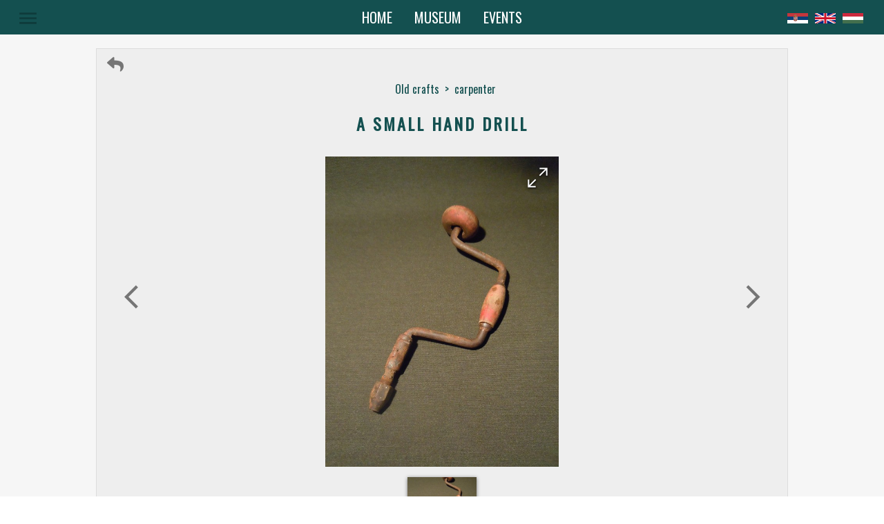

--- FILE ---
content_type: text/html; charset=utf-8
request_url: https://www.muzejzeravica.org/en/item/827
body_size: 37516
content:
<!DOCTYPE html><html lang="en"><head>
	<meta charset="utf-8">
	<title>A small hand drill - Museum Žeravica</title>
	<base href="/">

	<meta name="viewport" content="width=device-width, initial-scale=1">
	<meta name="description" content="">
	<meta name="keywords" content="Muzej Zeravica Žeravica Novo Milosevo Poljoprivreda Elektronski uredjaji Stari zanati Ostalo Vozila Traktori Automobili Arkadija Popov 56 +381(0)23 781 909 +381(0)63 87 97 492 info@muzejzeravica.org Zalazak u svitanju">

	<meta property="og:title" content="A small hand drill - Museum Žeravica">
	<meta property="og:site_name" content="Museum Žeravica">
	<meta property="og:country_name" content="Serbia">
	<meta property="og:locale" content="sr_RS">
	<meta property="og:type" content="website">
	<meta property="og:street_address" content="Arkadija Popov 56">
	<meta property="og:locality" content="Novo Miloševo">
	<meta property="og:postal_code" content="23273">	
	<meta property="og:phone_number" content="+381(0)64 0093209">
	<meta property="og:email" content="info@muzejzeravica.org">
	<meta property="og:description" content="">
	<meta property="og:image" content="https://muzejzeravica.org/jpg/827_1_l.jpg">
	<meta property="og:url" content="https://muzejzeravica.org/item/827">

	<meta name="twitter:card" content="summary_large_image">
	<meta name="twitter:title" content="A small hand drill - Museum Žeravica">
	<meta name="twitter:description" content="">
	<meta name="twitter:image" content="https://muzejzeravica.org/jpg/827_1_l.jpg">

	<link rel="shortlink" href="https://www.muzejzeravica.org/">
	<link rel="image_src" href="https://www.muzejzeravica.org/assets/images/museum.jpg">
	<link rel="icon" type="image/x-icon" href="assets/icons/favicon.ico">

	<link href="https://fonts.googleapis.com/icon?family=Material+Icons" rel="stylesheet">
	<script src="https://kit.fontawesome.com/9a1cf7e0f4.js"></script>
<link rel="stylesheet" href="styles.74c9b5963b115523dd1b.css"><style ng-transition="ng-museum">.main-container[_ngcontent-sc0] {
  background-color: #F6F6F6;
  color: #145050;
  width: 100%; }

.toolbar[_ngcontent-sc0] {
  color: #ffffff;
  background-color: #145050;
  height: 50px;
  width: 100%;
  display: flex;
  justify-content: center;
  align-items: center;
  position: relative;
  z-index: 50; }

@media screen and (max-width: 600px) {
    .toolbar[_ngcontent-sc0] {
      justify-content: start; } }

.toolbar-visible[_ngcontent-sc0] {
  position: fixed;
  position: -webkit-sticky;
  position: sticky;
  height: 50px;
  left: 0;
  right: 0;
  top: 0;
  z-index: 150; }

.page-button[_ngcontent-sc0] {
  font-size: 20px;
  text-transform: uppercase; }

@media screen and (max-width: 1000px) {
    .page-button[_ngcontent-sc0] {
      font-size: 16px;
      top: 2px; } }

@media screen and (max-width: 600px) {
    .page-button[_ngcontent-sc0] {
      left: 50px; } }

@media screen and (max-width: 450px) {
    .page-button[_ngcontent-sc0] {
      left: 60px;
      padding: 0;
      font-size: 13px; } }

@media screen and (max-width: 400px) {
    .page-button[_ngcontent-sc0] {
      left: 45px; } }

@media screen and (max-width: 360px) {
    .page-button[_ngcontent-sc0] {
      left: 35px; } }

.page-button[_ngcontent-sc0]:hover {
  color: #74abab;
  transition: color 0.2s; }

.menu-button[_ngcontent-sc0] {
  position: absolute;
  left: 80px; }

@media screen and (max-width: 1300px) {
    .menu-button[_ngcontent-sc0] {
      left: 20px; } }

@media screen and (max-width: 1150px) {
    .menu-button[_ngcontent-sc0] {
      left: 10px; } }

@media screen and (max-width: 400px) {
    .menu-button[_ngcontent-sc0] {
      left: 0px; } }

.menu-button-ie[_ngcontent-sc0] {
  top: 5px; }

.menu-icon[_ngcontent-sc0] {
  font-size: 33px;
  height: auto;
  width: auto; }

@media screen and (max-width: 1100px) {
    .menu-icon[_ngcontent-sc0] {
      font-size: 24px; } }

.menu-buttons[_ngcontent-sc0] {
  width: 215px;
  color: #ffffff;
  text-align: center;
  letter-spacing: 2px;
  text-transform: uppercase;
  transition: color 0.3s ease-out; }

.menu-buttons[_ngcontent-sc0]:hover {
  color: #74abab; }

.info[_ngcontent-sc0] {
  text-align: center;
  margin: 1px 0;
  color: #ffffff;
  text-transform: lowercase;
  letter-spacing: 1px;
  cursor: pointer;
  transition: color 0.3s ease-out; }

.info[_ngcontent-sc0]:hover {
  color: #74abab; }

.lang-container[_ngcontent-sc0] {
  position: absolute;
  right: 40px; }

@media screen and (max-width: 1300px) {
    .lang-container[_ngcontent-sc0] {
      right: 25px; } }

@media screen and (max-width: 1100px) {
    .lang-container[_ngcontent-sc0] {
      right: 15px; } }

@media screen and (max-width: 600px) {
    .lang-container[_ngcontent-sc0] {
      right: 10px; } }

.lang-container-ie[_ngcontent-sc0] {
  top: 5px; }

.lang-icon[_ngcontent-sc0] {
  width: 30px; }

@media screen and (max-width: 400px) {
    .lang-icon[_ngcontent-sc0] {
      width: 25px; } }

@media screen and (max-width: 1100px) {
    .lang-icon[_ngcontent-sc0] {
      font-size: 20px; } }

@media screen and (max-width: 400px) {
  .lang-button[_ngcontent-sc0] {
    width: 30px; } }

.active[_ngcontent-sc0] {
  transition: color 0.3s;
  color: #74abab;
  background-color: #145050; }

.scroll-to-top[_ngcontent-sc0] {
  background-color: rgba(0, 0, 0, 0.03);
  color: #145050;
  border: 1px solid #14505029;
  position: absolute;
  right: 0;
  margin-top: 40px;
  min-width: 36px;
  padding: 0;
  z-index: 150; }

.scroll-to-top-vis[_ngcontent-sc0] {
  position: fixed;
  float: right;
  top: unset;
  bottom: 30px; }

.footer[_ngcontent-sc0] {
  font-weight: normal;
  color: #145050; }

.social-icons-container[_ngcontent-sc0] {
  text-align: center;
  padding: 1.5em;
  background-color: #c8d5d5;
  height: 32px; }

.social-icons-container[_ngcontent-sc0]   .connect-title[_ngcontent-sc0] {
    text-align: center;
    letter-spacing: 3px;
    font-size: 20px;
    margin: auto;
    font-weight: normal;
    padding-bottom: 12px;
    color: #145050;
    cursor: default;
    text-transform: uppercase; }

.social-icons-button[_ngcontent-sc0] {
  margin: 20px;
  color: #145050;
  padding: 10px;
  transition: color 0.2s ease; }

.twitter[_ngcontent-sc0]:hover {
  color: #38A1F3; }

.facebook[_ngcontent-sc0]:hover {
  color: #3B5998; }

.instagram[_ngcontent-sc0]:hover {
  color: #e4405f; }

.address-container[_ngcontent-sc0] {
  background-color: #3b5f63;
  font-size: 13px;
  display: flex;
  color: #ffffff;
  padding: 1em;
  padding-bottom: 0; }

@media screen and (max-width: 750px) {
    .address-container[_ngcontent-sc0] {
      display: block;
      text-align: center;
      font-size: 0.75em; } }

.margin-0[_ngcontent-sc0] {
  margin: 0; }

.spacer[_ngcontent-sc0] {
  flex: 1 1 auto; }

.phone-number[_ngcontent-sc0] {
  padding: 0 16px;
  text-align: right;
  margin: 0; }

@media screen and (max-width: 750px) {
    .phone-number[_ngcontent-sc0] {
      padding: 0px;
      text-align: center; } }

.call-us[_ngcontent-sc0] {
  color: #ffffff;
  text-decoration: none; }

.call-us[_ngcontent-sc0]:hover {
  color: #74abab; }

.email[_ngcontent-sc0] {
  padding: 0 16px;
  margin: 0; }

.tx-lab[_ngcontent-sc0] {
  text-align: center;
  color: #ffffff;
  background-color: #3b5f63;
  font-size: 0.8em;
  padding-bottom: 1em; }

.tx-lab[_ngcontent-sc0]   .tx-lab-link[_ngcontent-sc0] {
    color: #ffffff;
    text-decoration: none; }

.tx-lab[_ngcontent-sc0]   .tx-lab-link[_ngcontent-sc0]:hover {
    color: #74abab; }
/*# sourceMappingURL=[data-uri] */</style><style ng-transition="ng-museum">.mat-button .mat-button-focus-overlay,.mat-icon-button .mat-button-focus-overlay{opacity:0}.mat-button:hover .mat-button-focus-overlay,.mat-stroked-button:hover .mat-button-focus-overlay{opacity:.04}@media (hover:none){.mat-button:hover .mat-button-focus-overlay,.mat-stroked-button:hover .mat-button-focus-overlay{opacity:0}}.mat-button,.mat-flat-button,.mat-icon-button,.mat-stroked-button{box-sizing:border-box;position:relative;-webkit-user-select:none;-moz-user-select:none;-ms-user-select:none;user-select:none;cursor:pointer;outline:0;border:none;-webkit-tap-highlight-color:transparent;display:inline-block;white-space:nowrap;text-decoration:none;vertical-align:baseline;text-align:center;margin:0;min-width:64px;line-height:36px;padding:0 16px;border-radius:4px;overflow:visible}.mat-button::-moz-focus-inner,.mat-flat-button::-moz-focus-inner,.mat-icon-button::-moz-focus-inner,.mat-stroked-button::-moz-focus-inner{border:0}.mat-button[disabled],.mat-flat-button[disabled],.mat-icon-button[disabled],.mat-stroked-button[disabled]{cursor:default}.mat-button.cdk-keyboard-focused .mat-button-focus-overlay,.mat-button.cdk-program-focused .mat-button-focus-overlay,.mat-flat-button.cdk-keyboard-focused .mat-button-focus-overlay,.mat-flat-button.cdk-program-focused .mat-button-focus-overlay,.mat-icon-button.cdk-keyboard-focused .mat-button-focus-overlay,.mat-icon-button.cdk-program-focused .mat-button-focus-overlay,.mat-stroked-button.cdk-keyboard-focused .mat-button-focus-overlay,.mat-stroked-button.cdk-program-focused .mat-button-focus-overlay{opacity:.12}.mat-button::-moz-focus-inner,.mat-flat-button::-moz-focus-inner,.mat-icon-button::-moz-focus-inner,.mat-stroked-button::-moz-focus-inner{border:0}.mat-raised-button{box-sizing:border-box;position:relative;-webkit-user-select:none;-moz-user-select:none;-ms-user-select:none;user-select:none;cursor:pointer;outline:0;border:none;-webkit-tap-highlight-color:transparent;display:inline-block;white-space:nowrap;text-decoration:none;vertical-align:baseline;text-align:center;margin:0;min-width:64px;line-height:36px;padding:0 16px;border-radius:4px;overflow:visible;transform:translate3d(0,0,0);transition:background .4s cubic-bezier(.25,.8,.25,1),box-shadow 280ms cubic-bezier(.4,0,.2,1)}.mat-raised-button::-moz-focus-inner{border:0}.mat-raised-button[disabled]{cursor:default}.mat-raised-button.cdk-keyboard-focused .mat-button-focus-overlay,.mat-raised-button.cdk-program-focused .mat-button-focus-overlay{opacity:.12}.mat-raised-button::-moz-focus-inner{border:0}._mat-animation-noopable.mat-raised-button{transition:none;animation:none}.mat-stroked-button{border:1px solid currentColor;padding:0 15px;line-height:34px}.mat-stroked-button .mat-button-focus-overlay,.mat-stroked-button .mat-button-ripple.mat-ripple{top:-1px;left:-1px;right:-1px;bottom:-1px}.mat-fab{box-sizing:border-box;position:relative;-webkit-user-select:none;-moz-user-select:none;-ms-user-select:none;user-select:none;cursor:pointer;outline:0;border:none;-webkit-tap-highlight-color:transparent;display:inline-block;white-space:nowrap;text-decoration:none;vertical-align:baseline;text-align:center;margin:0;min-width:64px;line-height:36px;padding:0 16px;border-radius:4px;overflow:visible;transform:translate3d(0,0,0);transition:background .4s cubic-bezier(.25,.8,.25,1),box-shadow 280ms cubic-bezier(.4,0,.2,1);min-width:0;border-radius:50%;width:56px;height:56px;padding:0;flex-shrink:0}.mat-fab::-moz-focus-inner{border:0}.mat-fab[disabled]{cursor:default}.mat-fab.cdk-keyboard-focused .mat-button-focus-overlay,.mat-fab.cdk-program-focused .mat-button-focus-overlay{opacity:.12}.mat-fab::-moz-focus-inner{border:0}._mat-animation-noopable.mat-fab{transition:none;animation:none}.mat-fab .mat-button-wrapper{padding:16px 0;display:inline-block;line-height:24px}.mat-mini-fab{box-sizing:border-box;position:relative;-webkit-user-select:none;-moz-user-select:none;-ms-user-select:none;user-select:none;cursor:pointer;outline:0;border:none;-webkit-tap-highlight-color:transparent;display:inline-block;white-space:nowrap;text-decoration:none;vertical-align:baseline;text-align:center;margin:0;min-width:64px;line-height:36px;padding:0 16px;border-radius:4px;overflow:visible;transform:translate3d(0,0,0);transition:background .4s cubic-bezier(.25,.8,.25,1),box-shadow 280ms cubic-bezier(.4,0,.2,1);min-width:0;border-radius:50%;width:40px;height:40px;padding:0;flex-shrink:0}.mat-mini-fab::-moz-focus-inner{border:0}.mat-mini-fab[disabled]{cursor:default}.mat-mini-fab.cdk-keyboard-focused .mat-button-focus-overlay,.mat-mini-fab.cdk-program-focused .mat-button-focus-overlay{opacity:.12}.mat-mini-fab::-moz-focus-inner{border:0}._mat-animation-noopable.mat-mini-fab{transition:none;animation:none}.mat-mini-fab .mat-button-wrapper{padding:8px 0;display:inline-block;line-height:24px}.mat-icon-button{padding:0;min-width:0;width:40px;height:40px;flex-shrink:0;line-height:40px;border-radius:50%}.mat-icon-button .mat-icon,.mat-icon-button i{line-height:24px}.mat-button-focus-overlay,.mat-button-ripple.mat-ripple{top:0;left:0;right:0;bottom:0;position:absolute;pointer-events:none;border-radius:inherit}.mat-button-focus-overlay{opacity:0;transition:opacity .2s cubic-bezier(.35,0,.25,1),background-color .2s cubic-bezier(.35,0,.25,1)}._mat-animation-noopable .mat-button-focus-overlay{transition:none}@media (-ms-high-contrast:active){.mat-button-focus-overlay{background-color:#fff}}@media (-ms-high-contrast:black-on-white){.mat-button-focus-overlay{background-color:#000}}.mat-button-ripple-round{border-radius:50%;z-index:1}.mat-button .mat-button-wrapper>*,.mat-fab .mat-button-wrapper>*,.mat-flat-button .mat-button-wrapper>*,.mat-icon-button .mat-button-wrapper>*,.mat-mini-fab .mat-button-wrapper>*,.mat-raised-button .mat-button-wrapper>*,.mat-stroked-button .mat-button-wrapper>*{vertical-align:middle}.mat-form-field:not(.mat-form-field-appearance-legacy) .mat-form-field-prefix .mat-icon-button,.mat-form-field:not(.mat-form-field-appearance-legacy) .mat-form-field-suffix .mat-icon-button{display:block;font-size:inherit;width:2.5em;height:2.5em}@media (-ms-high-contrast:active){.mat-button,.mat-fab,.mat-flat-button,.mat-icon-button,.mat-mini-fab,.mat-raised-button{outline:solid 1px}}</style><style ng-transition="ng-museum">.mat-icon{background-repeat:no-repeat;display:inline-block;fill:currentColor;height:24px;width:24px}.mat-icon.mat-icon-inline{font-size:inherit;height:inherit;line-height:inherit;width:inherit}[dir=rtl] .mat-icon-rtl-mirror{transform:scale(-1,1)}.mat-form-field:not(.mat-form-field-appearance-legacy) .mat-form-field-prefix .mat-icon,.mat-form-field:not(.mat-form-field-appearance-legacy) .mat-form-field-suffix .mat-icon{display:block}.mat-form-field:not(.mat-form-field-appearance-legacy) .mat-form-field-prefix .mat-icon-button .mat-icon,.mat-form-field:not(.mat-form-field-appearance-legacy) .mat-form-field-suffix .mat-icon-button .mat-icon{margin:auto}</style><style ng-transition="ng-museum">.mat-menu-panel{min-width:112px;max-width:280px;overflow:auto;-webkit-overflow-scrolling:touch;max-height:calc(100vh - 48px);border-radius:4px;outline:0}.mat-menu-panel.ng-animating{pointer-events:none}@media (-ms-high-contrast:active){.mat-menu-panel{outline:solid 1px}}.mat-menu-content:not(:empty){padding-top:8px;padding-bottom:8px}.mat-menu-item{-webkit-user-select:none;-moz-user-select:none;-ms-user-select:none;user-select:none;cursor:pointer;outline:0;border:none;-webkit-tap-highlight-color:transparent;white-space:nowrap;overflow:hidden;text-overflow:ellipsis;display:block;line-height:48px;height:48px;padding:0 16px;text-align:left;text-decoration:none;max-width:100%;position:relative}.mat-menu-item::-moz-focus-inner{border:0}.mat-menu-item[disabled]{cursor:default}[dir=rtl] .mat-menu-item{text-align:right}.mat-menu-item .mat-icon{margin-right:16px;vertical-align:middle}.mat-menu-item .mat-icon svg{vertical-align:top}[dir=rtl] .mat-menu-item .mat-icon{margin-left:16px;margin-right:0}@media (-ms-high-contrast:active){.mat-menu-item-highlighted,.mat-menu-item.cdk-keyboard-focused,.mat-menu-item.cdk-program-focused{outline:dotted 1px}}.mat-menu-item-submenu-trigger{padding-right:32px}.mat-menu-item-submenu-trigger::after{width:0;height:0;border-style:solid;border-width:5px 0 5px 5px;border-color:transparent transparent transparent currentColor;content:'';display:inline-block;position:absolute;top:50%;right:16px;transform:translateY(-50%)}[dir=rtl] .mat-menu-item-submenu-trigger{padding-right:16px;padding-left:32px}[dir=rtl] .mat-menu-item-submenu-trigger::after{right:auto;left:16px;transform:rotateY(180deg) translateY(-50%)}button.mat-menu-item{width:100%}.mat-menu-item .mat-menu-ripple{top:0;left:0;right:0;bottom:0;position:absolute;pointer-events:none}</style><style ng-transition="ng-museum">.main-container[_ngcontent-sc5] {
  padding-top: 20px; }

@media screen and (max-width: 600px) {
  .main-container[_ngcontent-sc5] {
    padding-top: 0px; } }

.item-content[_ngcontent-sc5] {
  width: 90%;
  max-width: 1000px;
  margin: 0 auto;
  border: 1px solid #5a5a5a1f;
  background-color: rgba(0, 0, 0, 0.03);
  position: relative; }

@media screen and (max-width: 600px) {
  .item-content[_ngcontent-sc5] {
    width: 100%;
    max-width: none;
    margin: auto;
    border: none; } }

.nav-bar[_ngcontent-sc5] {
  display: flex;
  padding: 10px 10px 0 10px;
  justify-content: space-between; }

.back-button-container[_ngcontent-sc5] {
  cursor: pointer;
  color: #757575;
  transition: color 0.2s ease-out;
  margin-left: 5px; }

.back-button-container[_ngcontent-sc5]:hover {
  color: #145050;
  transition: color 0.2s ease-in; }

.back-button-icon[_ngcontent-sc5] {
  font-size: 1.5em; }

.nav-text[_ngcontent-sc5] {
  display: flex;
  justify-content: center;
  padding: 10px 0 10px 10px; }

.nav-text[_ngcontent-sc5]   .nav-arrow[_ngcontent-sc5] {
    margin: 0;
    cursor: default; }

.nav-text[_ngcontent-sc5]   .nav-cat[_ngcontent-sc5] {
    display: block;
    cursor: pointer; }

.nav-text[_ngcontent-sc5]   .nav-cat[_ngcontent-sc5]:hover {
    text-decoration: underline; }

.title-container[_ngcontent-sc5] {
  width: 90%;
  margin: 10px auto 30px auto;
  position: relative; }

.title[_ngcontent-sc5] {
  text-align: center;
  text-transform: uppercase;
  letter-spacing: 3px;
  margin: 0px;
  font-size: 24px; }

@media screen and (max-width: 800px) {
    .title[_ngcontent-sc5] {
      margin: 0 auto;
      max-width: 400px; } }

@media screen and (max-width: 700px) {
    .title[_ngcontent-sc5] {
      font-size: 18.7px; } }

.description-container[_ngcontent-sc5] {
  text-align: center;
  margin: 0 auto; }

.description-container[_ngcontent-sc5]   ul[_ngcontent-sc5] {
  display: inline-block;
  text-align: left;
  padding: 20px 0;
  width: 90%;
  margin: 0 auto; }

@media screen and (max-width: 850px) {
  .description-container[_ngcontent-sc5]   ul[_ngcontent-sc5] {
    width: 80%; } }

@media screen and (max-width: 500px) {
  .description-container[_ngcontent-sc5]   ul[_ngcontent-sc5] {
    width: 90%; } }

.description-text-container[_ngcontent-sc5] {
  font-size: 14px;
  font-family: 'Oxygen';
  line-height: 22px;
  -webkit-column-gap: 50px;
          column-gap: 50px;
  -webkit-column-count: 2;
          column-count: 2;
  -webkit-column-fill: balance;
          column-fill: balance; }

@media screen and (max-width: 850px) {
  .description-text-container[_ngcontent-sc5] {
    -webkit-column-count: 1;
            column-count: 1; } }

.description-text[_ngcontent-sc5] {
  list-style-type: none;
  text-align: justify; }

.share-container[_ngcontent-sc5] {
  padding: 30px;
  margin: 0 auto;
  max-width: 400px; }

.share-title[_ngcontent-sc5] {
  text-align: center;
  letter-spacing: 3px;
  font-size: 20px;
  font-weight: normal;
  padding: 12px;
  color: #145050;
  cursor: default;
  text-transform: uppercase;
  margin: 0; }

.share-title-container[_ngcontent-sc5] {
  display: flex;
  justify-content: center;
  align-items: center; }

.title-line[_ngcontent-sc5] {
  flex: 1;
  opacity: 0.25;
  height: 1px; }

.title-line-left[_ngcontent-sc5] {
  background-image: linear-gradient(to left, #145050, #F6F6F6); }

.title-line-right[_ngcontent-sc5] {
  background-image: linear-gradient(to right, #145050, #F6F6F6); }

.share-buttons[_ngcontent-sc5] {
  flex-flow: row;
  box-sizing: border-box;
  display: flex;
  align-items: center;
  justify-content: space-around;
  padding: 15px 0px; }

.share-icon[_ngcontent-sc5] {
  color: #145050;
  width: 50px;
  height: 50px;
  display: flex;
  justify-content: center;
  align-items: center;
  text-decoration: none;
  transition: color 0.2s ease-out; }

.facebook[_ngcontent-sc5]:hover {
  color: #3B5998;
  transition: color 0.2s ease-out; }

.twitter[_ngcontent-sc5]:hover {
  color: #38A1F3;
  transition: color 0.2s ease-out; }

.pdf[_ngcontent-sc5]:hover {
  color: #c3131a;
  transition: color 0.2s ease-out; }

.items-container[_ngcontent-sc5] {
  width: 100%;
  text-align: center; }

.items-title[_ngcontent-sc5] {
  letter-spacing: 1px;
  text-transform: uppercase; }

.sub-cat-name[_ngcontent-sc5] {
  text-transform: uppercase; }
/*# sourceMappingURL=[data-uri] */</style><style ng-transition="ng-museum">.current-image-container[_ngcontent-sc6] {
  text-align: center;
  height: 550px;
  margin: 0 auto;
  width: 90%;
  position: relative;
  display: flex;
  justify-content: center; }
  @media screen and (max-width: 1500px) {
    .current-image-container[_ngcontent-sc6] {
      height: 500px; } }
  @media screen and (max-width: 1300px) {
    .current-image-container[_ngcontent-sc6] {
      height: 450px; } }
  @media screen and (max-width: 1100px) {
    .current-image-container[_ngcontent-sc6] {
      height: 400px; } }
  @media screen and (max-width: 700px) {
    .current-image-container[_ngcontent-sc6] {
      height: 350px; } }
  @media screen and (max-width: 650px) {
    .current-image-container[_ngcontent-sc6] {
      height: 300px; } }
  @media screen and (max-width: 500px) {
    .current-image-container[_ngcontent-sc6] {
      height: 250px; } }
  @media screen and (max-width: 450px) {
    .current-image-container[_ngcontent-sc6] {
      height: 200px; } }
  .image-container[_ngcontent-sc6] {
  cursor: pointer;
  height: inherit; }
  iframe[_ngcontent-sc6], object[_ngcontent-sc6] {
  max-width: 100%; }
  .video-container[_ngcontent-sc6] {
  position: relative;
  overflow: hidden;
  height: 0;
  padding-bottom: 56.25%; }
  .video-container[_ngcontent-sc6]   iframe[_ngcontent-sc6], .video-container[_ngcontent-sc6]   object[_ngcontent-sc6] {
    position: absolute;
    top: 0;
    left: 0;
    width: 100%;
    height: 100%; }
  .video[_ngcontent-sc6] {
  width: 560px;
  height: 315px; }
  .height-auto[_ngcontent-sc6] {
  height: auto; }
  .pdf-container[_ngcontent-sc6] {
  height: inherit;
  width: 100%; }
  .pdf[_ngcontent-sc6] {
  height: inherit;
  width: inherit; }
  .pdf-icon[_ngcontent-sc6] {
  color: #757575;
  text-align: center;
  display: block;
  padding: 5.5px 0; }
  .pdf-icon[_ngcontent-sc6]:hover {
  box-shadow: 0px 1px 5px 0px rgba(34, 34, 34, 0.6); }
  .relative-position[_ngcontent-sc6] {
  position: relative;
  height: inherit; }
  .image[_ngcontent-sc6] {
  max-height: 100%;
  display: block; }
  @media screen and (max-width: 350px) {
    .image[_ngcontent-sc6] {
      max-height: 95%; } }
  .fullscreen-button[_ngcontent-sc6] {
  height: 50px;
  width: 50px;
  align-items: center;
  border-radius: 50%;
  color: #ffffff;
  text-shadow: 0px 1px 3px black;
  position: absolute;
  right: 5px;
  top: 5px;
  display: flex;
  -webkit-transform: rotate-(45deg);
  transform: rotate(-45deg);
  transition: color 0.2s ease-out, text-shadow 0.2s ease-out;
  background-image: radial-gradient(rgba(0, 0, 0, 0.13), rgba(0, 0, 0, 0.1), transparent); }
  .fullscreen-button[_ngcontent-sc6]:hover {
  color: #757575;
  transition: color 0.2s ease-in, text-shadow 0.2s ease-in;
  text-shadow: none;
  cursor: pointer; }
  .width-inherit[_ngcontent-sc6] {
  width: inherit; }
  .prev-btn[_ngcontent-sc6] {
  position: absolute;
  top: 40%;
  left: -10px;
  color: #757575;
  -webkit-transform: scale(1.7);
          transform: scale(1.7);
  transition: color 0.2s ease-in; }
  @media screen and (max-width: 700px) {
    .prev-btn[_ngcontent-sc6] {
      -webkit-transform: none;
              transform: none; } }
  @media screen and (max-width: 600px) {
    .prev-btn[_ngcontent-sc6] {
      left: -5px; } }
  @media screen and (max-width: 500px) {
    .prev-btn[_ngcontent-sc6] {
      top: 35%; } }
  @media screen and (max-width: 450px) {
    .prev-btn[_ngcontent-sc6] {
      left: -10px; } }
  .prev-btn[_ngcontent-sc6]:hover {
  color: #145050;
  transition: color 0.2s ease-out; }
  .prev-btn-one-image[_ngcontent-sc6] {
  position: absolute;
  top: 40%;
  left: -10px;
  color: #757575;
  -webkit-transform: scale(1.7);
          transform: scale(1.7);
  cursor: default; }
  @media screen and (max-width: 700px) {
    .prev-btn-one-image[_ngcontent-sc6] {
      -webkit-transform: none;
              transform: none; } }
  @media screen and (max-width: 600px) {
    .prev-btn-one-image[_ngcontent-sc6] {
      left: -5px; } }
  @media screen and (max-width: 450px) {
    .prev-btn-one-image[_ngcontent-sc6] {
      left: -10px; } }
  .next-btn[_ngcontent-sc6] {
  position: absolute;
  top: 40%;
  right: -20px;
  color: #757575;
  -webkit-transform: scale(1.7);
          transform: scale(1.7);
  transition: color 0.2s ease-in; }
  @media screen and (max-width: 700px) {
    .next-btn[_ngcontent-sc6] {
      -webkit-transform: none;
              transform: none; } }
  @media screen and (max-width: 600px) {
    .next-btn[_ngcontent-sc6] {
      right: -10px; } }
  @media screen and (max-width: 500px) {
    .next-btn[_ngcontent-sc6] {
      top: 35%; } }
  @media screen and (max-width: 450px) {
    .next-btn[_ngcontent-sc6] {
      right: -15px; } }
  .next-btn[_ngcontent-sc6]:hover {
  color: #145050;
  transition: color 0.2s ease-out; }
  .next-btn-one-image[_ngcontent-sc6] {
  position: absolute;
  top: 40%;
  right: -20px;
  color: #757575;
  -webkit-transform: scale(1.7);
          transform: scale(1.7);
  cursor: default; }
  @media screen and (max-width: 700px) {
    .next-btn-one-image[_ngcontent-sc6] {
      -webkit-transform: none;
              transform: none; } }
  @media screen and (max-width: 600px) {
    .next-btn-one-image[_ngcontent-sc6] {
      right: -10px; } }
  @media screen and (max-width: 450px) {
    .next-btn-one-image[_ngcontent-sc6] {
      right: -15px; } }
  .spinner-container[_ngcontent-sc6] {
  position: absolute;
  top: 37%;
  width: 100%;
  z-index: 50;
  opacity: 0.5; }
  .spinner[_ngcontent-sc6] {
  margin: 0 auto; }
  .thumbs-container[_ngcontent-sc6] {
  margin: 0 auto;
  flex-flow: row wrap;
  box-sizing: border-box;
  display: flex;
  align-items: center;
  justify-content: center; }
  .thumb[_ngcontent-sc6] {
  width: 100px;
  height: 75px;
  display: block;
  margin: 15px;
  position: relative;
  color: rgba(255, 255, 255, 0.5);
  overflow: hidden;
  position: relative;
  transition: box-shadow 0.2s ease; }
  @media screen and (max-width: 450px) {
    .thumb[_ngcontent-sc6] {
      width: 70px;
      height: 53px; } }
  .thumb[_ngcontent-sc6]:hover {
  box-shadow: 0px 1px 5px 0px rgba(34, 34, 34, 0.6); }
  .thumb[_ngcontent-sc6]   .image[_ngcontent-sc6] {
  margin: 0 auto; }
  .thumb-image[_ngcontent-sc6] {
  display: block;
  margin: auto;
  width: 100%;
  display: block;
  position: absolute;
  margin: auto;
  left: 0;
  right: 0;
  bottom: 0;
  top: 0; }
  .play-icon[_ngcontent-sc6] {
  position: absolute;
  top: 0;
  right: 0;
  left: 0;
  bottom: 0;
  margin: auto;
  font-size: 30px;
  cursor: pointer; }
  .selected[_ngcontent-sc6] {
  box-shadow: 0px 1px 5px 0px rgba(34, 34, 34, 0.6);
  transition: box-shadow 0.3s ease-in; }
/*# sourceMappingURL=[data-uri] */</style><style ng-transition="ng-museum">.main-container[_ngcontent-sc7] {
  margin: 0 10%; }
  @media screen and (max-width: 400px) {
    .main-container[_ngcontent-sc7] {
      margin: 0 4%; } }
  .title-comment[_ngcontent-sc7] {
  text-align: center;
  letter-spacing: 3px;
  font-size: 20px;
  font-weight: normal;
  padding: 12px;
  color: #145050;
  cursor: default;
  text-transform: uppercase;
  margin: 0; }
  .title-container[_ngcontent-sc7] {
  display: flex;
  justify-content: center;
  align-items: center; }
  .title-line[_ngcontent-sc7] {
  flex: 1;
  opacity: 0.25;
  height: 1px; }
  .title-line-left[_ngcontent-sc7] {
  background-image: linear-gradient(to left, #145050, #F6F6F6); }
  .title-line-right[_ngcontent-sc7] {
  background-image: linear-gradient(to right, #145050, #F6F6F6); }
  .comments-container[_ngcontent-sc7]    > .comment[_ngcontent-sc7]    > .title[_ngcontent-sc7] {
  display: flex;
  justify-content: space-between; }
  .comments-container[_ngcontent-sc7]    > .comment[_ngcontent-sc7]    > .title[_ngcontent-sc7]    > .datetime[_ngcontent-sc7] {
    align-items: center;
    display: flex;
    font-size: 13px;
    margin-right: 10px; }
  .comments-container[_ngcontent-sc7]    > .comment[_ngcontent-sc7]    > .title[_ngcontent-sc7]    > .author[_ngcontent-sc7] {
    display: inline-block;
    font-weight: bold;
    letter-spacing: 1px;
    font-size: 16px; }
  .text[_ngcontent-sc7] {
  white-space: pre-wrap;
  background-color: #F6F6F6;
  padding: 10px 20px;
  border-radius: 14px;
  margin: 20px 10px;
  position: relative; }
  .text[_ngcontent-sc7]    > .comment-icon[_ngcontent-sc7] {
    position: absolute;
    top: -12px;
    color: #F6F6F6;
    -webkit-transform: scale(2.5);
            transform: scale(2.5); }
  .text[_ngcontent-sc7]    > .text-margin[_ngcontent-sc7] {
    margin: 0; }
  .text[_ngcontent-sc7]    > .no-comments-text[_ngcontent-sc7] {
    margin: 0 auto;
    text-align: center; }
  .new-comment-container[_ngcontent-sc7] {
  text-align: center; }
  .new-comment-container[_ngcontent-sc7]    > .mat-raised-button[_ngcontent-sc7] {
    background-color: #74abab;
    color: #ffffff;
    letter-spacing: 1px;
    transition: color 0.2s ease-in, background-color 0.2s ease-in; }
  .new-comment-container[_ngcontent-sc7]    > .mat-raised-button[_ngcontent-sc7]:hover {
    background-color: #ffffff;
    color: #145050;
    transition: color 0.2s ease-out, background-color 0.2s ease-out; }
/*# sourceMappingURL=[data-uri] */</style><style ng-transition="ng-museum">.main-container[_ngcontent-sc8] {
  position: relative;
  display: flex;
  padding-bottom: 10px;
  margin: 0 auto;
  background-color: #F6F6F6;
  max-width: 1000px;
  width: 90%; }

.scroll-button[_ngcontent-sc8] {
  margin: 30px 5px 0 5px; }

@media screen and (max-width: 1400px) {
  .scroll-button[_ngcontent-sc8] {
    margin-top: 20px; } }

.scroll-area[_ngcontent-sc8] {
  width: 100%;
  height: 130px;
  display: block; }

@media screen and (max-width: 1400px) {
  .scroll-area[_ngcontent-sc8] {
    height: 125px; } }

.items-container[_ngcontent-sc8] {
  display: flex;
  width: -webkit-fit-content;
  width: -moz-fit-content;
  width: fit-content;
  justify-content: center;
  margin: 0 auto; }
/*# sourceMappingURL=[data-uri] */</style><style ng-transition="ng-museum">[_nghost-sc10]{display:block;position:relative;overflow:hidden;line-height:0}.scroll-area[_ngcontent-sc10]{display:block;position:relative;width:100%;height:100%;overflow:scroll;-webkit-transform:translate3d(0,0,0);transform:translate3d(0,0,0);-webkit-overflow-scrolling:touch}</style><style ng-transition="ng-museum">.item[_ngcontent-sc11] {
  display: flex;
  background-color: #ffffff;
  position: relative;
  cursor: pointer;
  opacity: 1;
  margin: 0 5px;
  height: 100px;
  width: 240px;
  border: 1px solid rgba(0, 0, 0, 0.1);
  font-family: 'Oswald', sans-serif;
  color: #145050;
  font-style: normal;
  text-decoration: none;
  transition: opacity 0.3s ease-in, background-color 0.3s ease-in; }

.item[_ngcontent-sc11]:hover {
  opacity: 1;
  transition: opacity 0.3s ease-out, background-color 0.3s ease-out;
  background-color: rgba(0, 0, 0, 0.03); }

.selected[_ngcontent-sc11] {
  background-color: rgba(0, 0, 0, 0.03);
  box-shadow: 0px 0px 4px 0px rgba(0, 0, 0, 0.03);
  transition: height 0.3s ease-out;
  height: 100px;
  width: 240px;
  cursor: none;
  pointer-events: none; }

.image-container[_ngcontent-sc11] {
  display: block;
  padding: 10px; }

.image-container-inner[_ngcontent-sc11] {
  max-height: 80px;
  max-width: 106px;
  overflow: hidden;
  display: flex;
  align-items: center; }

.image[_ngcontent-sc11] {
  display: block;
  width: 106px;
  z-index: 0; }

.title-container[_ngcontent-sc11] {
  display: flex;
  justify-content: center;
  align-items: center;
  height: 100px; }

.title[_ngcontent-sc11] {
  line-height: 16px;
  letter-spacing: 0.5px; }
/*# sourceMappingURL=[data-uri] */</style><style ng-transition="ng-museum">[_nghost-sc12]{display:block;position:absolute;box-sizing:border-box}.host-vertical[_nghost-sc12]{top:0;bottom:0;width:10px}.host-vertical-left[_nghost-sc12]{left:0}.host-vertical-right[_nghost-sc12]{right:0}.host-horizontal[_nghost-sc12]{right:0;left:0;height:10px}.host-horizontal-top[_nghost-sc12]{top:0}.host-horizontal-bottom[_nghost-sc12]{bottom:0}.scrollbar[_ngcontent-sc12]{position:absolute;right:2px;bottom:2px;z-index:1;border-radius:3px}.scrollbar-vertical[_ngcontent-sc12]{width:6px;top:2px}.scrollbar-vertical[_ngcontent-sc12]   .scrollbar-thumb[_ngcontent-sc12]{width:100%;height:20px}.scrollbar-horizontal[_ngcontent-sc12]{height:6px;left:2px}.scrollbar-horizontal[_ngcontent-sc12]   .scrollbar-thumb[_ngcontent-sc12]{height:100%;width:20px}.scrollbar-thumb[_ngcontent-sc12]{position:relative;display:block;cursor:pointer;border-radius:inherit;background-color:rgba(0,0,0,.2);-webkit-transform:translate3d(0,0,0);transform:translate3d(0,0,0)}.scrollbar-thumb[_ngcontent-sc12]:active, .scrollbar-thumb[_ngcontent-sc12]:hover{background-color:rgba(0,0,0,.3)}</style></head>
<body>
  <app-root _nghost-sc0="" ng-version="7.2.12"><div _ngcontent-sc0="" class="main-container" do-scroll-to-top="" id="mainCont" ie-parallax-fix=""><div _ngcontent-sc0="" class="toolbar" scroll-up-class="toolbar-visible"><div _ngcontent-sc0="" class="menu-button" classname="menu-button"><button _ngcontent-sc0="" aria-haspopup="true" mat-icon-button="" class="mat-icon-button _mat-animation-noopable" disabled=""><span class="mat-button-wrapper"><mat-icon _ngcontent-sc0="" class="menu-icon mat-icon notranslate material-icons mat-icon-no-color" role="img" aria-hidden="true">menu</mat-icon></span><div class="mat-button-ripple mat-ripple mat-button-ripple-round" matripple=""></div><div class="mat-button-focus-overlay"></div></button></div><mat-menu _ngcontent-sc0="" yposition="below" class="ng-tns-c3-0"><!----></mat-menu><!----><a _ngcontent-sc0="" class="page-button mat-button _mat-animation-noopable ng-star-inserted" mat-button="" tabindex="0" aria-disabled="false" href="/en/home"><span class="mat-button-wrapper"> Home </span><div class="mat-button-ripple mat-ripple" matripple=""></div><div class="mat-button-focus-overlay"></div></a><a _ngcontent-sc0="" class="page-button mat-button _mat-animation-noopable ng-star-inserted" mat-button="" tabindex="0" aria-disabled="false" href="/en/museum"><span class="mat-button-wrapper"> Museum </span><div class="mat-button-ripple mat-ripple" matripple=""></div><div class="mat-button-focus-overlay"></div></a><a _ngcontent-sc0="" class="page-button mat-button _mat-animation-noopable ng-star-inserted" mat-button="" tabindex="0" aria-disabled="false" href="/en/events"><span class="mat-button-wrapper"> Events </span><div class="mat-button-ripple mat-ripple" matripple=""></div><div class="mat-button-focus-overlay"></div></a><div _ngcontent-sc0="" class="lang-container" classname="lang-container"><!----><a _ngcontent-sc0="" class="lang-button mat-icon-button _mat-animation-noopable ng-star-inserted" mat-icon-button="" href="/sr/item/827" tabindex="0" aria-disabled="false"><span class="mat-button-wrapper"><img _ngcontent-sc0="" class="lang-icon" src="assets/flags/sr.svg"></span><div class="mat-button-ripple mat-ripple mat-button-ripple-round" matripple=""></div><div class="mat-button-focus-overlay"></div></a><a _ngcontent-sc0="" class="lang-button mat-icon-button _mat-animation-noopable ng-star-inserted" mat-icon-button="" href="/en/item/827" tabindex="0" aria-disabled="false"><span class="mat-button-wrapper"><img _ngcontent-sc0="" class="lang-icon" src="assets/flags/en.svg"></span><div class="mat-button-ripple mat-ripple mat-button-ripple-round" matripple=""></div><div class="mat-button-focus-overlay"></div></a><a _ngcontent-sc0="" class="lang-button mat-icon-button _mat-animation-noopable ng-star-inserted" mat-icon-button="" href="/hu/item/827" tabindex="0" aria-disabled="false"><span class="mat-button-wrapper"><img _ngcontent-sc0="" class="lang-icon" src="assets/flags/hu.svg"></span><div class="mat-button-ripple mat-ripple mat-button-ripple-round" matripple=""></div><div class="mat-button-focus-overlay"></div></a></div></div><div _ngcontent-sc0="" style="min-height:calc(100vh - NaNpx);"><router-outlet _ngcontent-sc0=""></router-outlet><app-item-view _nghost-sc5="" class="ng-star-inserted"><div _ngcontent-sc5="" class="main-container"><div _ngcontent-sc5="" class="item-content"><div _ngcontent-sc5="" class="nav-bar"><div _ngcontent-sc5="" class="back-button-container"><a _ngcontent-sc5="" aria-describedby="cdk-describedby-message-27006" cdk-describedby-host=""><i _ngcontent-sc5="" class="fas fa-reply back-button-icon"></i></a></div></div><div _ngcontent-sc5="" class="nav-text"><a _ngcontent-sc5="" class="nav-cat">Old crafts</a><p _ngcontent-sc5="" class="nav-arrow">&nbsp; &gt; &nbsp;</p><a _ngcontent-sc5="" class="nav-cat">carpenter</a></div><div _ngcontent-sc5="" class="title-container"><h2 _ngcontent-sc5="" class="title"> A small hand drill </h2></div><app-item-view-images _ngcontent-sc5="" _nghost-sc6="" class="ng-tns-c6-1"><div _ngcontent-sc6="" class="main-container"><div _ngcontent-sc6="" class="current-image-container"><button _ngcontent-sc6="" class="ng-tns-c6-1 mat-icon-button prev-btn-one-image _mat-animation-noopable" mat-icon-button=""><span class="mat-button-wrapper"><mat-icon _ngcontent-sc6="" class="mat-icon notranslate ng-tns-c6-1 material-icons mat-icon-no-color" role="img" aria-hidden="true">arrow_back_ios</mat-icon></span><div class="mat-button-ripple mat-ripple mat-button-ripple-round" matripple=""></div><div class="mat-button-focus-overlay"></div></button><div _ngcontent-sc6="" class="image-container" style="cursor:default;"><!----><div _ngcontent-sc6="" class="relative-position ng-tns-c6-1 ng-star-inserted"><img _ngcontent-sc6="" class="image" swipe-event="" src="https://muzejzeravica.org/jpg/827_1_l.jpg"><a _ngcontent-sc6="" class="fullscreen-button ng-trigger ng-trigger-fullscreenAnim" aria-describedby="cdk-describedby-message-27009" cdk-describedby-host="" style=""><mat-icon _ngcontent-sc6="" class="mat-icon notranslate material-icons mat-icon-no-color" role="img" aria-hidden="true">arrow_back</mat-icon><mat-icon _ngcontent-sc6="" class="mat-icon notranslate material-icons mat-icon-no-color" role="img" aria-hidden="true">arrow_forward</mat-icon></a></div><!----><!----></div><button _ngcontent-sc6="" class="ng-tns-c6-1 mat-icon-button next-btn-one-image _mat-animation-noopable" mat-icon-button=""><span class="mat-button-wrapper"><mat-icon _ngcontent-sc6="" class="mat-icon notranslate ng-tns-c6-1 material-icons mat-icon-no-color" role="img" aria-hidden="true">arrow_forward_ios</mat-icon></span><div class="mat-button-ripple mat-ripple mat-button-ripple-round" matripple=""></div><div class="mat-button-focus-overlay"></div></button></div><div _ngcontent-sc6="" class="thumbs-container"><!----><div _ngcontent-sc6="" class="thumb ng-tns-c6-1 selected ng-star-inserted" style="cursor:default;"><img _ngcontent-sc6="" class="thumb-image" src="https://muzejzeravica.org/jpg/827_1_s.jpg"><!----><!----></div></div></div></app-item-view-images><div _ngcontent-sc5=""><div _ngcontent-sc5="" class="description-container"><ul _ngcontent-sc5="" class="description-text-container"><!----><li _ngcontent-sc5="" class="description-text ng-star-inserted"> Name: <b _ngcontent-sc5="">A small hand drill</b></li><!----><li _ngcontent-sc5="" class="description-text ng-star-inserted"> Year of production: <b _ngcontent-sc5="">1905 - 1910</b></li><li _ngcontent-sc5="" class="description-text ng-star-inserted"> Purpose: <b _ngcontent-sc5="">drilling wood</b></li><li _ngcontent-sc5="" class="description-text ng-star-inserted"> Dimensions: <b _ngcontent-sc5="">22 cm</b></li><li _ngcontent-sc5="" class="description-text ng-star-inserted"> Material: <b _ngcontent-sc5="">iron, wood</b></li><!----></ul></div><app-item-view-comments _ngcontent-sc5="" _nghost-sc7=""><div _ngcontent-sc7="" class="main-container"><div _ngcontent-sc7="" class="title-container"><div _ngcontent-sc7="" class="title-line title-line-left"></div><h4 _ngcontent-sc7="" class="title-comment">Comments</h4><div _ngcontent-sc7="" class="title-line title-line-right"></div></div><!----><div _ngcontent-sc7="" class="ng-star-inserted"><div _ngcontent-sc7="" class="text"><p _ngcontent-sc7="" class="no-comments-text">There are no comments for this item. Be the first to leave a comment.</p></div></div><div _ngcontent-sc7="" class="comments-container"><!----></div><div _ngcontent-sc7="" class="new-comment-container"><!----><button _ngcontent-sc7="" mat-raised-button="" class="mat-raised-button _mat-animation-noopable ng-star-inserted"><span class="mat-button-wrapper">Write a comment</span><div class="mat-button-ripple mat-ripple" matripple=""></div><div class="mat-button-focus-overlay"></div></button><!----></div></div></app-item-view-comments><div _ngcontent-sc5="" class="share-container"><div _ngcontent-sc5="" class="share-title-container"><div _ngcontent-sc5="" class="title-line title-line-left"></div><h4 _ngcontent-sc5="" class="share-title">Share</h4><div _ngcontent-sc5="" class="title-line title-line-right"></div></div><div _ngcontent-sc5="" class="share-buttons"><a _ngcontent-sc5="" class="share-icon facebook" target="_blank" aria-describedby="cdk-describedby-message-27007" cdk-describedby-host="" href="https://www.facebook.com/sharer/sharer.php?u=https://muzejzeravica.org/item/827"><i _ngcontent-sc5="" aria-hidden="true" class="fab fa-facebook fa-2x"></i></a><a _ngcontent-sc5="" class="share-icon twitter" target="_blank" aria-describedby="cdk-describedby-message-27007" cdk-describedby-host="" href="https://twitter.com/share?url=https://muzejzeravica.org/item/827"><i _ngcontent-sc5="" aria-hidden="true" class="fab fa-twitter fa-2x"></i></a><button _ngcontent-sc5="" class="share-icon pdf mat-icon-button _mat-animation-noopable" mat-icon-button="" aria-describedby="cdk-describedby-message-27008" cdk-describedby-host=""><span class="mat-button-wrapper"><i _ngcontent-sc5="" aria-hidden="true" class="fas fa-file-pdf fa-2x"></i></span><div class="mat-button-ripple mat-ripple mat-button-ripple-round" matripple=""></div><div class="mat-button-focus-overlay"></div></button></div></div></div></div><div _ngcontent-sc5="" class="items-container"><div _ngcontent-sc5="" class="share-title-container"><div _ngcontent-sc5="" class="title-line title-line-left"></div><h4 _ngcontent-sc5="" class="share-title">Other items from category</h4><div _ngcontent-sc5="" class="title-line title-line-right"></div></div></div><app-item-view-other-items _ngcontent-sc5="" _nghost-sc8=""><div _ngcontent-sc8="" class="main-container"><button _ngcontent-sc8="" class="scroll-button mat-icon-button _mat-animation-noopable" mat-icon-button=""><span class="mat-button-wrapper"><mat-icon _ngcontent-sc8="" class="mat-icon notranslate material-icons mat-icon-no-color" role="img" aria-hidden="true">arrow_back_ios</mat-icon></span><div class="mat-button-ripple mat-ripple mat-button-ripple-round" matripple=""></div><div class="mat-button-focus-overlay"></div></button><scroll-area _ngcontent-sc8="" class="scroll-area" hscrollbar="bottom" vscrollbar="right" _nghost-sc10=""><div _ngcontent-sc10="" class="scroll-area" style="width:calc(100% + NaNpx);height:calc(100% + NaNpx);"><div _ngcontent-sc8="" class="items-container"><!----><app-item-view-other-items-item _ngcontent-sc8="" _nghost-sc11="" class="ng-star-inserted"><a _ngcontent-sc11="" class="item" href="/en/item/3186"><div _ngcontent-sc11="" class="image-container"><div _ngcontent-sc11="" class="image-container-inner"><img _ngcontent-sc11="" class="image" src="https://muzejzeravica.org/jpg/3186_1_s.jpg"></div></div><div _ngcontent-sc11="" class="title-container"><p _ngcontent-sc11="" class="title">  </p></div></a></app-item-view-other-items-item><app-item-view-other-items-item _ngcontent-sc8="" _nghost-sc11="" class="ng-star-inserted"><a _ngcontent-sc11="" class="item" href="/en/item/4785"><div _ngcontent-sc11="" class="image-container"><div _ngcontent-sc11="" class="image-container-inner"><img _ngcontent-sc11="" class="image" src="https://muzejzeravica.org/jpg/4785_1_s.jpg"></div></div><div _ngcontent-sc11="" class="title-container"><p _ngcontent-sc11="" class="title">  </p></div></a></app-item-view-other-items-item><app-item-view-other-items-item _ngcontent-sc8="" _nghost-sc11="" class="ng-star-inserted"><a _ngcontent-sc11="" class="item" href="/en/item/3994"><div _ngcontent-sc11="" class="image-container"><div _ngcontent-sc11="" class="image-container-inner"><img _ngcontent-sc11="" class="image" src="https://muzejzeravica.org/jpg/3994_1_s.jpg"></div></div><div _ngcontent-sc11="" class="title-container"><p _ngcontent-sc11="" class="title">  </p></div></a></app-item-view-other-items-item><app-item-view-other-items-item _ngcontent-sc8="" _nghost-sc11="" class="ng-star-inserted"><a _ngcontent-sc11="" class="item" href="/en/item/4742"><div _ngcontent-sc11="" class="image-container"><div _ngcontent-sc11="" class="image-container-inner"><img _ngcontent-sc11="" class="image" src="https://muzejzeravica.org/jpg/4742_1_s.jpg"></div></div><div _ngcontent-sc11="" class="title-container"><p _ngcontent-sc11="" class="title">  </p></div></a></app-item-view-other-items-item><app-item-view-other-items-item _ngcontent-sc8="" _nghost-sc11="" class="ng-star-inserted"><a _ngcontent-sc11="" class="item selected" href="/en/item/827"><div _ngcontent-sc11="" class="image-container"><div _ngcontent-sc11="" class="image-container-inner"><img _ngcontent-sc11="" class="image" src="https://muzejzeravica.org/jpg/827_1_s.jpg"></div></div><div _ngcontent-sc11="" class="title-container"><p _ngcontent-sc11="" class="title"> A small hand drill </p></div></a></app-item-view-other-items-item><app-item-view-other-items-item _ngcontent-sc8="" _nghost-sc11="" class="ng-star-inserted"><a _ngcontent-sc11="" class="item" href="/en/item/829"><div _ngcontent-sc11="" class="image-container"><div _ngcontent-sc11="" class="image-container-inner"><img _ngcontent-sc11="" class="image" src="https://muzejzeravica.org/jpg/829_1_s.jpg"></div></div><div _ngcontent-sc11="" class="title-container"><p _ngcontent-sc11="" class="title"> Angle </p></div></a></app-item-view-other-items-item><app-item-view-other-items-item _ngcontent-sc8="" _nghost-sc11="" class="ng-star-inserted"><a _ngcontent-sc11="" class="item" href="/en/item/1092"><div _ngcontent-sc11="" class="image-container"><div _ngcontent-sc11="" class="image-container-inner"><img _ngcontent-sc11="" class="image" src="https://muzejzeravica.org/jpg/1092_1_s.jpg"></div></div><div _ngcontent-sc11="" class="title-container"><p _ngcontent-sc11="" class="title"> Band saw KIRCHNER </p></div></a></app-item-view-other-items-item><app-item-view-other-items-item _ngcontent-sc8="" _nghost-sc11="" class="ng-star-inserted"><a _ngcontent-sc11="" class="item" href="/en/item/4253"><div _ngcontent-sc11="" class="image-container"><div _ngcontent-sc11="" class="image-container-inner"><img _ngcontent-sc11="" class="image" src="https://muzejzeravica.org/jpg/4253_1_s.jpg"></div></div><div _ngcontent-sc11="" class="title-container"><p _ngcontent-sc11="" class="title"> Bandsaw </p></div></a></app-item-view-other-items-item><app-item-view-other-items-item _ngcontent-sc8="" _nghost-sc11="" class="ng-star-inserted"><a _ngcontent-sc11="" class="item" href="/en/item/2676"><div _ngcontent-sc11="" class="image-container"><div _ngcontent-sc11="" class="image-container-inner"><img _ngcontent-sc11="" class="image" src="https://muzejzeravica.org/jpg/2676_1_s.jpg"></div></div><div _ngcontent-sc11="" class="title-container"><p _ngcontent-sc11="" class="title"> Bandsaw </p></div></a></app-item-view-other-items-item><app-item-view-other-items-item _ngcontent-sc8="" _nghost-sc11="" class="ng-star-inserted"><a _ngcontent-sc11="" class="item" href="/en/item/2536"><div _ngcontent-sc11="" class="image-container"><div _ngcontent-sc11="" class="image-container-inner"><img _ngcontent-sc11="" class="image" src="https://muzejzeravica.org/jpg/2536_1_s.jpg"></div></div><div _ngcontent-sc11="" class="title-container"><p _ngcontent-sc11="" class="title"> Bandsaw </p></div></a></app-item-view-other-items-item><app-item-view-other-items-item _ngcontent-sc8="" _nghost-sc11="" class="ng-star-inserted"><a _ngcontent-sc11="" class="item" href="/en/item/708"><div _ngcontent-sc11="" class="image-container"><div _ngcontent-sc11="" class="image-container-inner"><img _ngcontent-sc11="" class="image" src="https://muzejzeravica.org/jpg/708_1_s.jpg"></div></div><div _ngcontent-sc11="" class="title-container"><p _ngcontent-sc11="" class="title"> Carpenter,s table </p></div></a></app-item-view-other-items-item><app-item-view-other-items-item _ngcontent-sc8="" _nghost-sc11="" class="ng-star-inserted"><a _ngcontent-sc11="" class="item" href="/en/item/1930"><div _ngcontent-sc11="" class="image-container"><div _ngcontent-sc11="" class="image-container-inner"><img _ngcontent-sc11="" class="image" src="https://muzejzeravica.org/jpg/1930_1_s.jpg"></div></div><div _ngcontent-sc11="" class="title-container"><p _ngcontent-sc11="" class="title"> Chisel </p></div></a></app-item-view-other-items-item><app-item-view-other-items-item _ngcontent-sc8="" _nghost-sc11="" class="ng-star-inserted"><a _ngcontent-sc11="" class="item" href="/en/item/4363"><div _ngcontent-sc11="" class="image-container"><div _ngcontent-sc11="" class="image-container-inner"><img _ngcontent-sc11="" class="image" src="https://muzejzeravica.org/jpg/4363_1_s.jpg"></div></div><div _ngcontent-sc11="" class="title-container"><p _ngcontent-sc11="" class="title"> Chisel </p></div></a></app-item-view-other-items-item><app-item-view-other-items-item _ngcontent-sc8="" _nghost-sc11="" class="ng-star-inserted"><a _ngcontent-sc11="" class="item" href="/en/item/4000"><div _ngcontent-sc11="" class="image-container"><div _ngcontent-sc11="" class="image-container-inner"><img _ngcontent-sc11="" class="image" src="https://muzejzeravica.org/jpg/4000_1_s.jpg"></div></div><div _ngcontent-sc11="" class="title-container"><p _ngcontent-sc11="" class="title"> Chisel </p></div></a></app-item-view-other-items-item><app-item-view-other-items-item _ngcontent-sc8="" _nghost-sc11="" class="ng-star-inserted"><a _ngcontent-sc11="" class="item" href="/en/item/4406"><div _ngcontent-sc11="" class="image-container"><div _ngcontent-sc11="" class="image-container-inner"><img _ngcontent-sc11="" class="image" src="https://muzejzeravica.org/jpg/4406_1_s.jpg"></div></div><div _ngcontent-sc11="" class="title-container"><p _ngcontent-sc11="" class="title"> Chisel </p></div></a></app-item-view-other-items-item><app-item-view-other-items-item _ngcontent-sc8="" _nghost-sc11="" class="ng-star-inserted"><a _ngcontent-sc11="" class="item" href="/en/item/1931"><div _ngcontent-sc11="" class="image-container"><div _ngcontent-sc11="" class="image-container-inner"><img _ngcontent-sc11="" class="image" src="https://muzejzeravica.org/jpg/1931_1_s.jpg"></div></div><div _ngcontent-sc11="" class="title-container"><p _ngcontent-sc11="" class="title"> Chisel </p></div></a></app-item-view-other-items-item><app-item-view-other-items-item _ngcontent-sc8="" _nghost-sc11="" class="ng-star-inserted"><a _ngcontent-sc11="" class="item" href="/en/item/4001"><div _ngcontent-sc11="" class="image-container"><div _ngcontent-sc11="" class="image-container-inner"><img _ngcontent-sc11="" class="image" src="https://muzejzeravica.org/jpg/4001_1_s.jpg"></div></div><div _ngcontent-sc11="" class="title-container"><p _ngcontent-sc11="" class="title"> Chisel </p></div></a></app-item-view-other-items-item><app-item-view-other-items-item _ngcontent-sc8="" _nghost-sc11="" class="ng-star-inserted"><a _ngcontent-sc11="" class="item" href="/en/item/1932"><div _ngcontent-sc11="" class="image-container"><div _ngcontent-sc11="" class="image-container-inner"><img _ngcontent-sc11="" class="image" src="https://muzejzeravica.org/jpg/1932_1_s.jpg"></div></div><div _ngcontent-sc11="" class="title-container"><p _ngcontent-sc11="" class="title"> Chisel </p></div></a></app-item-view-other-items-item><app-item-view-other-items-item _ngcontent-sc8="" _nghost-sc11="" class="ng-star-inserted"><a _ngcontent-sc11="" class="item" href="/en/item/988"><div _ngcontent-sc11="" class="image-container"><div _ngcontent-sc11="" class="image-container-inner"><img _ngcontent-sc11="" class="image" src="https://muzejzeravica.org/jpg/988_1_s.jpg"></div></div><div _ngcontent-sc11="" class="title-container"><p _ngcontent-sc11="" class="title"> Clamp </p></div></a></app-item-view-other-items-item><app-item-view-other-items-item _ngcontent-sc8="" _nghost-sc11="" class="ng-star-inserted"><a _ngcontent-sc11="" class="item" href="/en/item/3153"><div _ngcontent-sc11="" class="image-container"><div _ngcontent-sc11="" class="image-container-inner"><img _ngcontent-sc11="" class="image" src="https://muzejzeravica.org/jpg/3153_1_s.jpg"></div></div><div _ngcontent-sc11="" class="title-container"><p _ngcontent-sc11="" class="title"> Cutting tool </p></div></a></app-item-view-other-items-item><app-item-view-other-items-item _ngcontent-sc8="" _nghost-sc11="" class="ng-star-inserted"><a _ngcontent-sc11="" class="item" href="/en/item/826"><div _ngcontent-sc11="" class="image-container"><div _ngcontent-sc11="" class="image-container-inner"><img _ngcontent-sc11="" class="image" src="https://muzejzeravica.org/jpg/826_1_s.jpg"></div></div><div _ngcontent-sc11="" class="title-container"><p _ngcontent-sc11="" class="title"> Cutting tool </p></div></a></app-item-view-other-items-item><app-item-view-other-items-item _ngcontent-sc8="" _nghost-sc11="" class="ng-star-inserted"><a _ngcontent-sc11="" class="item" href="/en/item/960"><div _ngcontent-sc11="" class="image-container"><div _ngcontent-sc11="" class="image-container-inner"><img _ngcontent-sc11="" class="image" src="https://muzejzeravica.org/jpg/960_1_s.jpg"></div></div><div _ngcontent-sc11="" class="title-container"><p _ngcontent-sc11="" class="title"> Cutting tool </p></div></a></app-item-view-other-items-item><app-item-view-other-items-item _ngcontent-sc8="" _nghost-sc11="" class="ng-star-inserted"><a _ngcontent-sc11="" class="item" href="/en/item/1489"><div _ngcontent-sc11="" class="image-container"><div _ngcontent-sc11="" class="image-container-inner"><img _ngcontent-sc11="" class="image" src="https://muzejzeravica.org/jpg/1489_1_s.jpg"></div></div><div _ngcontent-sc11="" class="title-container"><p _ngcontent-sc11="" class="title"> Divider </p></div></a></app-item-view-other-items-item><app-item-view-other-items-item _ngcontent-sc8="" _nghost-sc11="" class="ng-star-inserted"><a _ngcontent-sc11="" class="item" href="/en/item/989"><div _ngcontent-sc11="" class="image-container"><div _ngcontent-sc11="" class="image-container-inner"><img _ngcontent-sc11="" class="image" src="https://muzejzeravica.org/jpg/989_1_s.jpg"></div></div><div _ngcontent-sc11="" class="title-container"><p _ngcontent-sc11="" class="title"> Drawing knife </p></div></a></app-item-view-other-items-item><app-item-view-other-items-item _ngcontent-sc8="" _nghost-sc11="" class="ng-star-inserted"><a _ngcontent-sc11="" class="item" href="/en/item/1329"><div _ngcontent-sc11="" class="image-container"><div _ngcontent-sc11="" class="image-container-inner"><img _ngcontent-sc11="" class="image" src="https://muzejzeravica.org/jpg/1329_1_s.jpg"></div></div><div _ngcontent-sc11="" class="title-container"><p _ngcontent-sc11="" class="title"> Drawing knife </p></div></a></app-item-view-other-items-item><app-item-view-other-items-item _ngcontent-sc8="" _nghost-sc11="" class="ng-star-inserted"><a _ngcontent-sc11="" class="item" href="/en/item/1287"><div _ngcontent-sc11="" class="image-container"><div _ngcontent-sc11="" class="image-container-inner"><img _ngcontent-sc11="" class="image" src="https://muzejzeravica.org/jpg/1287_1_s.jpg"></div></div><div _ngcontent-sc11="" class="title-container"><p _ngcontent-sc11="" class="title"> Drawing knife </p></div></a></app-item-view-other-items-item><app-item-view-other-items-item _ngcontent-sc8="" _nghost-sc11="" class="ng-star-inserted"><a _ngcontent-sc11="" class="item" href="/en/item/823"><div _ngcontent-sc11="" class="image-container"><div _ngcontent-sc11="" class="image-container-inner"><img _ngcontent-sc11="" class="image" src="https://muzejzeravica.org/jpg/823_1_s.jpg"></div></div><div _ngcontent-sc11="" class="title-container"><p _ngcontent-sc11="" class="title"> Drawing knife </p></div></a></app-item-view-other-items-item><app-item-view-other-items-item _ngcontent-sc8="" _nghost-sc11="" class="ng-star-inserted"><a _ngcontent-sc11="" class="item" href="/en/item/1266"><div _ngcontent-sc11="" class="image-container"><div _ngcontent-sc11="" class="image-container-inner"><img _ngcontent-sc11="" class="image" src="https://muzejzeravica.org/jpg/1266_1_s.jpg"></div></div><div _ngcontent-sc11="" class="title-container"><p _ngcontent-sc11="" class="title"> Drawing knife </p></div></a></app-item-view-other-items-item><app-item-view-other-items-item _ngcontent-sc8="" _nghost-sc11="" class="ng-star-inserted"><a _ngcontent-sc11="" class="item" href="/en/item/824"><div _ngcontent-sc11="" class="image-container"><div _ngcontent-sc11="" class="image-container-inner"><img _ngcontent-sc11="" class="image" src="https://muzejzeravica.org/jpg/824_1_s.jpg"></div></div><div _ngcontent-sc11="" class="title-container"><p _ngcontent-sc11="" class="title"> Drawing knife </p></div></a></app-item-view-other-items-item><app-item-view-other-items-item _ngcontent-sc8="" _nghost-sc11="" class="ng-star-inserted"><a _ngcontent-sc11="" class="item" href="/en/item/1288"><div _ngcontent-sc11="" class="image-container"><div _ngcontent-sc11="" class="image-container-inner"><img _ngcontent-sc11="" class="image" src="https://muzejzeravica.org/jpg/1288_1_s.jpg"></div></div><div _ngcontent-sc11="" class="title-container"><p _ngcontent-sc11="" class="title"> Drawing knife </p></div></a></app-item-view-other-items-item><app-item-view-other-items-item _ngcontent-sc8="" _nghost-sc11="" class="ng-star-inserted"><a _ngcontent-sc11="" class="item" href="/en/item/3125"><div _ngcontent-sc11="" class="image-container"><div _ngcontent-sc11="" class="image-container-inner"><img _ngcontent-sc11="" class="image" src="https://muzejzeravica.org/jpg/3125_1_s.jpg"></div></div><div _ngcontent-sc11="" class="title-container"><p _ngcontent-sc11="" class="title"> Drawing knife </p></div></a></app-item-view-other-items-item><app-item-view-other-items-item _ngcontent-sc8="" _nghost-sc11="" class="ng-star-inserted"><a _ngcontent-sc11="" class="item" href="/en/item/2662"><div _ngcontent-sc11="" class="image-container"><div _ngcontent-sc11="" class="image-container-inner"><img _ngcontent-sc11="" class="image" src="https://muzejzeravica.org/jpg/2662_1_s.jpg"></div></div><div _ngcontent-sc11="" class="title-container"><p _ngcontent-sc11="" class="title"> Drill </p></div></a></app-item-view-other-items-item><app-item-view-other-items-item _ngcontent-sc8="" _nghost-sc11="" class="ng-star-inserted"><a _ngcontent-sc11="" class="item" href="/en/item/2661"><div _ngcontent-sc11="" class="image-container"><div _ngcontent-sc11="" class="image-container-inner"><img _ngcontent-sc11="" class="image" src="https://muzejzeravica.org/jpg/2661_1_s.jpg"></div></div><div _ngcontent-sc11="" class="title-container"><p _ngcontent-sc11="" class="title"> Drill </p></div></a></app-item-view-other-items-item><app-item-view-other-items-item _ngcontent-sc8="" _nghost-sc11="" class="ng-star-inserted"><a _ngcontent-sc11="" class="item" href="/en/item/2646"><div _ngcontent-sc11="" class="image-container"><div _ngcontent-sc11="" class="image-container-inner"><img _ngcontent-sc11="" class="image" src="https://muzejzeravica.org/jpg/2646_1_s.jpg"></div></div><div _ngcontent-sc11="" class="title-container"><p _ngcontent-sc11="" class="title"> Drill </p></div></a></app-item-view-other-items-item><app-item-view-other-items-item _ngcontent-sc8="" _nghost-sc11="" class="ng-star-inserted"><a _ngcontent-sc11="" class="item" href="/en/item/3948"><div _ngcontent-sc11="" class="image-container"><div _ngcontent-sc11="" class="image-container-inner"><img _ngcontent-sc11="" class="image" src="https://muzejzeravica.org/jpg/3948_1_s.jpg"></div></div><div _ngcontent-sc11="" class="title-container"><p _ngcontent-sc11="" class="title"> Drill </p></div></a></app-item-view-other-items-item><app-item-view-other-items-item _ngcontent-sc8="" _nghost-sc11="" class="ng-star-inserted"><a _ngcontent-sc11="" class="item" href="/en/item/2665"><div _ngcontent-sc11="" class="image-container"><div _ngcontent-sc11="" class="image-container-inner"><img _ngcontent-sc11="" class="image" src="https://muzejzeravica.org/jpg/2665_1_s.jpg"></div></div><div _ngcontent-sc11="" class="title-container"><p _ngcontent-sc11="" class="title"> Drill </p></div></a></app-item-view-other-items-item><app-item-view-other-items-item _ngcontent-sc8="" _nghost-sc11="" class="ng-star-inserted"><a _ngcontent-sc11="" class="item" href="/en/item/2666"><div _ngcontent-sc11="" class="image-container"><div _ngcontent-sc11="" class="image-container-inner"><img _ngcontent-sc11="" class="image" src="https://muzejzeravica.org/jpg/2666_1_s.jpg"></div></div><div _ngcontent-sc11="" class="title-container"><p _ngcontent-sc11="" class="title"> Drill </p></div></a></app-item-view-other-items-item><app-item-view-other-items-item _ngcontent-sc8="" _nghost-sc11="" class="ng-star-inserted"><a _ngcontent-sc11="" class="item" href="/en/item/2663"><div _ngcontent-sc11="" class="image-container"><div _ngcontent-sc11="" class="image-container-inner"><img _ngcontent-sc11="" class="image" src="https://muzejzeravica.org/jpg/2663_1_s.jpg"></div></div><div _ngcontent-sc11="" class="title-container"><p _ngcontent-sc11="" class="title"> Drill </p></div></a></app-item-view-other-items-item><app-item-view-other-items-item _ngcontent-sc8="" _nghost-sc11="" class="ng-star-inserted"><a _ngcontent-sc11="" class="item" href="/en/item/864"><div _ngcontent-sc11="" class="image-container"><div _ngcontent-sc11="" class="image-container-inner"><img _ngcontent-sc11="" class="image" src="https://muzejzeravica.org/jpg/864_1_s.jpg"></div></div><div _ngcontent-sc11="" class="title-container"><p _ngcontent-sc11="" class="title"> Drill </p></div></a></app-item-view-other-items-item><app-item-view-other-items-item _ngcontent-sc8="" _nghost-sc11="" class="ng-star-inserted"><a _ngcontent-sc11="" class="item" href="/en/item/1934"><div _ngcontent-sc11="" class="image-container"><div _ngcontent-sc11="" class="image-container-inner"><img _ngcontent-sc11="" class="image" src="https://muzejzeravica.org/jpg/1934_1_s.jpg"></div></div><div _ngcontent-sc11="" class="title-container"><p _ngcontent-sc11="" class="title"> Gavel </p></div></a></app-item-view-other-items-item><app-item-view-other-items-item _ngcontent-sc8="" _nghost-sc11="" class="ng-star-inserted"><a _ngcontent-sc11="" class="item" href="/en/item/1933"><div _ngcontent-sc11="" class="image-container"><div _ngcontent-sc11="" class="image-container-inner"><img _ngcontent-sc11="" class="image" src="https://muzejzeravica.org/jpg/1933_1_s.jpg"></div></div><div _ngcontent-sc11="" class="title-container"><p _ngcontent-sc11="" class="title"> Gavel </p></div></a></app-item-view-other-items-item><app-item-view-other-items-item _ngcontent-sc8="" _nghost-sc11="" class="ng-star-inserted"><a _ngcontent-sc11="" class="item" href="/en/item/2504"><div _ngcontent-sc11="" class="image-container"><div _ngcontent-sc11="" class="image-container-inner"><img _ngcontent-sc11="" class="image" src="https://muzejzeravica.org/jpg/2504_1_s.jpg"></div></div><div _ngcontent-sc11="" class="title-container"><p _ngcontent-sc11="" class="title"> Hand drill </p></div></a></app-item-view-other-items-item><app-item-view-other-items-item _ngcontent-sc8="" _nghost-sc11="" class="ng-star-inserted"><a _ngcontent-sc11="" class="item" href="/en/item/825"><div _ngcontent-sc11="" class="image-container"><div _ngcontent-sc11="" class="image-container-inner"><img _ngcontent-sc11="" class="image" src="https://muzejzeravica.org/jpg/825_1_s.jpg"></div></div><div _ngcontent-sc11="" class="title-container"><p _ngcontent-sc11="" class="title"> Hand drill </p></div></a></app-item-view-other-items-item><app-item-view-other-items-item _ngcontent-sc8="" _nghost-sc11="" class="ng-star-inserted"><a _ngcontent-sc11="" class="item" href="/en/item/3229"><div _ngcontent-sc11="" class="image-container"><div _ngcontent-sc11="" class="image-container-inner"><img _ngcontent-sc11="" class="image" src="https://muzejzeravica.org/jpg/3229_1_s.jpg"></div></div><div _ngcontent-sc11="" class="title-container"><p _ngcontent-sc11="" class="title"> Hand drill </p></div></a></app-item-view-other-items-item><app-item-view-other-items-item _ngcontent-sc8="" _nghost-sc11="" class="ng-star-inserted"><a _ngcontent-sc11="" class="item" href="/en/item/3929"><div _ngcontent-sc11="" class="image-container"><div _ngcontent-sc11="" class="image-container-inner"><img _ngcontent-sc11="" class="image" src="https://muzejzeravica.org/jpg/3929_1_s.jpg"></div></div><div _ngcontent-sc11="" class="title-container"><p _ngcontent-sc11="" class="title"> Hand drill </p></div></a></app-item-view-other-items-item><app-item-view-other-items-item _ngcontent-sc8="" _nghost-sc11="" class="ng-star-inserted"><a _ngcontent-sc11="" class="item" href="/en/item/3230"><div _ngcontent-sc11="" class="image-container"><div _ngcontent-sc11="" class="image-container-inner"><img _ngcontent-sc11="" class="image" src="https://muzejzeravica.org/jpg/3230_1_s.jpg"></div></div><div _ngcontent-sc11="" class="title-container"><p _ngcontent-sc11="" class="title"> Hand drill </p></div></a></app-item-view-other-items-item><app-item-view-other-items-item _ngcontent-sc8="" _nghost-sc11="" class="ng-star-inserted"><a _ngcontent-sc11="" class="item" href="/en/item/3744"><div _ngcontent-sc11="" class="image-container"><div _ngcontent-sc11="" class="image-container-inner"><img _ngcontent-sc11="" class="image" src="https://muzejzeravica.org/jpg/3744_1_s.jpg"></div></div><div _ngcontent-sc11="" class="title-container"><p _ngcontent-sc11="" class="title"> Hand drill </p></div></a></app-item-view-other-items-item><app-item-view-other-items-item _ngcontent-sc8="" _nghost-sc11="" class="ng-star-inserted"><a _ngcontent-sc11="" class="item" href="/en/item/2168"><div _ngcontent-sc11="" class="image-container"><div _ngcontent-sc11="" class="image-container-inner"><img _ngcontent-sc11="" class="image" src="https://muzejzeravica.org/jpg/2168_1_s.jpg"></div></div><div _ngcontent-sc11="" class="title-container"><p _ngcontent-sc11="" class="title"> Hand drill </p></div></a></app-item-view-other-items-item><app-item-view-other-items-item _ngcontent-sc8="" _nghost-sc11="" class="ng-star-inserted"><a _ngcontent-sc11="" class="item" href="/en/item/1286"><div _ngcontent-sc11="" class="image-container"><div _ngcontent-sc11="" class="image-container-inner"><img _ngcontent-sc11="" class="image" src="https://muzejzeravica.org/jpg/1286_1_s.jpg"></div></div><div _ngcontent-sc11="" class="title-container"><p _ngcontent-sc11="" class="title"> Hand drill </p></div></a></app-item-view-other-items-item><app-item-view-other-items-item _ngcontent-sc8="" _nghost-sc11="" class="ng-star-inserted"><a _ngcontent-sc11="" class="item" href="/en/item/963"><div _ngcontent-sc11="" class="image-container"><div _ngcontent-sc11="" class="image-container-inner"><img _ngcontent-sc11="" class="image" src="https://muzejzeravica.org/jpg/963_1_s.jpg"></div></div><div _ngcontent-sc11="" class="title-container"><p _ngcontent-sc11="" class="title"> Hand saw for metal </p></div></a></app-item-view-other-items-item><app-item-view-other-items-item _ngcontent-sc8="" _nghost-sc11="" class="ng-star-inserted"><a _ngcontent-sc11="" class="item" href="/en/item/987"><div _ngcontent-sc11="" class="image-container"><div _ngcontent-sc11="" class="image-container-inner"><img _ngcontent-sc11="" class="image" src="https://muzejzeravica.org/jpg/987_1_s.jpg"></div></div><div _ngcontent-sc11="" class="title-container"><p _ngcontent-sc11="" class="title"> Handsaw </p></div></a></app-item-view-other-items-item><app-item-view-other-items-item _ngcontent-sc8="" _nghost-sc11="" class="ng-star-inserted"><a _ngcontent-sc11="" class="item" href="/en/item/828"><div _ngcontent-sc11="" class="image-container"><div _ngcontent-sc11="" class="image-container-inner"><img _ngcontent-sc11="" class="image" src="https://muzejzeravica.org/jpg/828_1_s.jpg"></div></div><div _ngcontent-sc11="" class="title-container"><p _ngcontent-sc11="" class="title"> Handsaw </p></div></a></app-item-view-other-items-item><app-item-view-other-items-item _ngcontent-sc8="" _nghost-sc11="" class="ng-star-inserted"><a _ngcontent-sc11="" class="item" href="/en/item/964"><div _ngcontent-sc11="" class="image-container"><div _ngcontent-sc11="" class="image-container-inner"><img _ngcontent-sc11="" class="image" src="https://muzejzeravica.org/jpg/964_1_s.jpg"></div></div><div _ngcontent-sc11="" class="title-container"><p _ngcontent-sc11="" class="title"> Handsaw </p></div></a></app-item-view-other-items-item><app-item-view-other-items-item _ngcontent-sc8="" _nghost-sc11="" class="ng-star-inserted"><a _ngcontent-sc11="" class="item" href="/en/item/962"><div _ngcontent-sc11="" class="image-container"><div _ngcontent-sc11="" class="image-container-inner"><img _ngcontent-sc11="" class="image" src="https://muzejzeravica.org/jpg/962_1_s.jpg"></div></div><div _ngcontent-sc11="" class="title-container"><p _ngcontent-sc11="" class="title"> Handsaw </p></div></a></app-item-view-other-items-item><app-item-view-other-items-item _ngcontent-sc8="" _nghost-sc11="" class="ng-star-inserted"><a _ngcontent-sc11="" class="item" href="/en/item/2723"><div _ngcontent-sc11="" class="image-container"><div _ngcontent-sc11="" class="image-container-inner"><img _ngcontent-sc11="" class="image" src="https://muzejzeravica.org/jpg/2723_1_s.jpg"></div></div><div _ngcontent-sc11="" class="title-container"><p _ngcontent-sc11="" class="title"> Level </p></div></a></app-item-view-other-items-item><app-item-view-other-items-item _ngcontent-sc8="" _nghost-sc11="" class="ng-star-inserted"><a _ngcontent-sc11="" class="item" href="/en/item/1095"><div _ngcontent-sc11="" class="image-container"><div _ngcontent-sc11="" class="image-container-inner"><img _ngcontent-sc11="" class="image" src="https://muzejzeravica.org/jpg/1095_1_s.jpg"></div></div><div _ngcontent-sc11="" class="title-container"><p _ngcontent-sc11="" class="title"> Machines for making grooves </p></div></a></app-item-view-other-items-item><app-item-view-other-items-item _ngcontent-sc8="" _nghost-sc11="" class="ng-star-inserted"><a _ngcontent-sc11="" class="item" href="/en/item/3996"><div _ngcontent-sc11="" class="image-container"><div _ngcontent-sc11="" class="image-container-inner"><img _ngcontent-sc11="" class="image" src="https://muzejzeravica.org/jpg/3996_1_s.jpg"></div></div><div _ngcontent-sc11="" class="title-container"><p _ngcontent-sc11="" class="title"> Mold </p></div></a></app-item-view-other-items-item><app-item-view-other-items-item _ngcontent-sc8="" _nghost-sc11="" class="ng-star-inserted"><a _ngcontent-sc11="" class="item" href="/en/item/3995"><div _ngcontent-sc11="" class="image-container"><div _ngcontent-sc11="" class="image-container-inner"><img _ngcontent-sc11="" class="image" src="https://muzejzeravica.org/jpg/3995_1_s.jpg"></div></div><div _ngcontent-sc11="" class="title-container"><p _ngcontent-sc11="" class="title"> Mold </p></div></a></app-item-view-other-items-item><app-item-view-other-items-item _ngcontent-sc8="" _nghost-sc11="" class="ng-star-inserted"><a _ngcontent-sc11="" class="item" href="/en/item/1718"><div _ngcontent-sc11="" class="image-container"><div _ngcontent-sc11="" class="image-container-inner"><img _ngcontent-sc11="" class="image" src="https://muzejzeravica.org/jpg/1718_1_s.jpg"></div></div><div _ngcontent-sc11="" class="title-container"><p _ngcontent-sc11="" class="title"> Nonius </p></div></a></app-item-view-other-items-item><app-item-view-other-items-item _ngcontent-sc8="" _nghost-sc11="" class="ng-star-inserted"><a _ngcontent-sc11="" class="item" href="/en/item/1102"><div _ngcontent-sc11="" class="image-container"><div _ngcontent-sc11="" class="image-container-inner"><img _ngcontent-sc11="" class="image" src="https://muzejzeravica.org/jpg/1102_1_s.jpg"></div></div><div _ngcontent-sc11="" class="title-container"><p _ngcontent-sc11="" class="title"> Perfume bottle </p></div></a></app-item-view-other-items-item><app-item-view-other-items-item _ngcontent-sc8="" _nghost-sc11="" class="ng-star-inserted"><a _ngcontent-sc11="" class="item" href="/en/item/4002"><div _ngcontent-sc11="" class="image-container"><div _ngcontent-sc11="" class="image-container-inner"><img _ngcontent-sc11="" class="image" src="https://muzejzeravica.org/jpg/4002_1_s.jpg"></div></div><div _ngcontent-sc11="" class="title-container"><p _ngcontent-sc11="" class="title"> Rasp </p></div></a></app-item-view-other-items-item><app-item-view-other-items-item _ngcontent-sc8="" _nghost-sc11="" class="ng-star-inserted"><a _ngcontent-sc11="" class="item" href="/en/item/4404"><div _ngcontent-sc11="" class="image-container"><div _ngcontent-sc11="" class="image-container-inner"><img _ngcontent-sc11="" class="image" src="https://muzejzeravica.org/jpg/4404_1_s.jpg"></div></div><div _ngcontent-sc11="" class="title-container"><p _ngcontent-sc11="" class="title"> Ruler </p></div></a></app-item-view-other-items-item><app-item-view-other-items-item _ngcontent-sc8="" _nghost-sc11="" class="ng-star-inserted"><a _ngcontent-sc11="" class="item" href="/en/item/3231"><div _ngcontent-sc11="" class="image-container"><div _ngcontent-sc11="" class="image-container-inner"><img _ngcontent-sc11="" class="image" src="https://muzejzeravica.org/jpg/3231_1_s.jpg"></div></div><div _ngcontent-sc11="" class="title-container"><p _ngcontent-sc11="" class="title"> Saw </p></div></a></app-item-view-other-items-item><app-item-view-other-items-item _ngcontent-sc8="" _nghost-sc11="" class="ng-star-inserted"><a _ngcontent-sc11="" class="item" href="/en/item/2863"><div _ngcontent-sc11="" class="image-container"><div _ngcontent-sc11="" class="image-container-inner"><img _ngcontent-sc11="" class="image" src="https://muzejzeravica.org/jpg/2863_1_s.jpg"></div></div><div _ngcontent-sc11="" class="title-container"><p _ngcontent-sc11="" class="title"> Saw </p></div></a></app-item-view-other-items-item><app-item-view-other-items-item _ngcontent-sc8="" _nghost-sc11="" class="ng-star-inserted"><a _ngcontent-sc11="" class="item" href="/en/item/2436"><div _ngcontent-sc11="" class="image-container"><div _ngcontent-sc11="" class="image-container-inner"><img _ngcontent-sc11="" class="image" src="https://muzejzeravica.org/jpg/2436_1_s.jpg"></div></div><div _ngcontent-sc11="" class="title-container"><p _ngcontent-sc11="" class="title"> Screwdriver </p></div></a></app-item-view-other-items-item><app-item-view-other-items-item _ngcontent-sc8="" _nghost-sc11="" class="ng-star-inserted"><a _ngcontent-sc11="" class="item" href="/en/item/2435"><div _ngcontent-sc11="" class="image-container"><div _ngcontent-sc11="" class="image-container-inner"><img _ngcontent-sc11="" class="image" src="https://muzejzeravica.org/jpg/2435_1_s.jpg"></div></div><div _ngcontent-sc11="" class="title-container"><p _ngcontent-sc11="" class="title"> Screwdriver </p></div></a></app-item-view-other-items-item><app-item-view-other-items-item _ngcontent-sc8="" _nghost-sc11="" class="ng-star-inserted"><a _ngcontent-sc11="" class="item" href="/en/item/2954"><div _ngcontent-sc11="" class="image-container"><div _ngcontent-sc11="" class="image-container-inner"><img _ngcontent-sc11="" class="image" src="https://muzejzeravica.org/jpg/2954_1_s.jpg"></div></div><div _ngcontent-sc11="" class="title-container"><p _ngcontent-sc11="" class="title"> Skylight </p></div></a></app-item-view-other-items-item><app-item-view-other-items-item _ngcontent-sc8="" _nghost-sc11="" class="ng-star-inserted"><a _ngcontent-sc11="" class="item" href="/en/item/1731"><div _ngcontent-sc11="" class="image-container"><div _ngcontent-sc11="" class="image-container-inner"><img _ngcontent-sc11="" class="image" src="https://muzejzeravica.org/jpg/1731_1_s.jpg"></div></div><div _ngcontent-sc11="" class="title-container"><p _ngcontent-sc11="" class="title"> Skylight </p></div></a></app-item-view-other-items-item><app-item-view-other-items-item _ngcontent-sc8="" _nghost-sc11="" class="ng-star-inserted"><a _ngcontent-sc11="" class="item" href="/en/item/961"><div _ngcontent-sc11="" class="image-container"><div _ngcontent-sc11="" class="image-container-inner"><img _ngcontent-sc11="" class="image" src="https://muzejzeravica.org/jpg/961_1_s.jpg"></div></div><div _ngcontent-sc11="" class="title-container"><p _ngcontent-sc11="" class="title"> Wood drill </p></div></a></app-item-view-other-items-item></div></div><!----><scroll-bar _ngcontent-sc10="" _nghost-sc12="" class="host-vertical host-vertical-right ng-star-inserted"><div _ngcontent-sc12="" class="scrollbar scrollbar-vertical"><div _ngcontent-sc12="" class="scrollbar-thumb" style="ms-transform:translate(0,NaN);webkit-transform:translate3d(0, NaNpx, 0);transform:translate3d(0, NaNpx, 0);height:0px;"></div></div></scroll-bar><!----><scroll-bar _ngcontent-sc10="" _nghost-sc12="" class="host-vertical-right host-horizontal host-horizontal-bottom ng-star-inserted"><div _ngcontent-sc12="" class="scrollbar scrollbar-horizontal"><div _ngcontent-sc12="" class="scrollbar-thumb" style="ms-transform:translate(NaN, 0);webkit-transform:translate3d(NaNpx, 0, 0);transform:translate3d(NaNpx, 0, 0);width:0px;"></div></div></scroll-bar></scroll-area><button _ngcontent-sc8="" class="scroll-button mat-icon-button _mat-animation-noopable" mat-icon-button=""><span class="mat-button-wrapper"><mat-icon _ngcontent-sc8="" class="mat-icon notranslate material-icons mat-icon-no-color" role="img" aria-hidden="true">arrow_forward_ios</mat-icon></span><div class="mat-button-ripple mat-ripple mat-button-ripple-round" matripple=""></div><div class="mat-button-focus-overlay"></div></button></div></app-item-view-other-items></div></app-item-view></div><footer _ngcontent-sc0="" class="footer"><button _ngcontent-sc0="" class="scroll-to-top mat-button _mat-animation-noopable" mat-button="" scroll-up-class="scroll-to-top-vis"><span class="mat-button-wrapper"><mat-icon _ngcontent-sc0="" class="mat-icon notranslate material-icons mat-icon-no-color" role="img" aria-hidden="true">keyboard_arrow_up</mat-icon></span><div class="mat-button-ripple mat-ripple" matripple=""></div><div class="mat-button-focus-overlay"></div></button><div _ngcontent-sc0="" class="social-icons-container"><a _ngcontent-sc0="" class="social-icons-button facebook" href="https://www.facebook.com/muzejzeravica/" mattooltip="facebook" target="_blank" aria-describedby="cdk-describedby-message-27003" cdk-describedby-host=""><i _ngcontent-sc0="" class="fab fa-facebook-f fa-2x"></i></a><a _ngcontent-sc0="" class="social-icons-button instagram" href="https://www.instagram.com/explore/locations/1020037240/muzej-zeravica?hl=en" mattooltip="instagram" target="_blank" aria-describedby="cdk-describedby-message-27004" cdk-describedby-host=""><i _ngcontent-sc0="" class="fab fa-instagram fa-2x"></i></a><a _ngcontent-sc0="" class="social-icons-button twitter" href="https://twitter.com/muzej_zeravica" mattooltip="twitter" target="_blank" aria-describedby="cdk-describedby-message-27005" cdk-describedby-host=""><i _ngcontent-sc0="" class="fab fa-twitter fa-2x"></i></a></div><div _ngcontent-sc0="" class="address-container"><div _ngcontent-sc0=""><p _ngcontent-sc0="" class="margin-0"> Arkadija Popov 56, Novo Miloševo 23273 </p><p _ngcontent-sc0="" class="margin-0"><i _ngcontent-sc0="" aria-hidden="true" class="fas fa-copyright"></i> 2025 Bosch Diesel Center Žeravica. All rights reserved. </p></div><span _ngcontent-sc0="" class="spacer"></span><div _ngcontent-sc0=""><p _ngcontent-sc0="" class="phone-number"><a _ngcontent-sc0="" class="call-us" href="tel:+38123 781 909">+381 23 781 909</a></p><p _ngcontent-sc0="" class="email"> info@muzejzeravica.org </p></div></div><div _ngcontent-sc0="" class="tx-lab"><p _ngcontent-sc0="" class="margin-0"> Created by <a _ngcontent-sc0="" class="tx-lab-link" href="https://www.txlab.org/" target="_blank">TxLab</a></p></div></footer></div></app-root>
<script type="text/javascript" src="runtime.a5dd35324ddfd942bef1.js"></script><script type="text/javascript" src="polyfills.9755c912757b9556b072.js"></script><script type="text/javascript" src="main.e8d489d533d8efcc43ff.js"></script>

<div id="cdk-describedby-message-container" aria-hidden="true" style="display: none;"><div id="cdk-describedby-message-27003">facebook</div><div id="cdk-describedby-message-27004">instagram</div><div id="cdk-describedby-message-27005">twitter</div><div id="cdk-describedby-message-27006">Back</div><div id="cdk-describedby-message-27007">Share</div><div id="cdk-describedby-message-27008">Open as PDF</div><div id="cdk-describedby-message-27009">Enlarge</div></div><script id="ng-museum-state" type="application/json">{&q;G../assets/i18n/sr.json?&q;:{&q;body&q;:{&q;Home&q;:&q;Početna&q;,&q;EventHeadline&q;:&q;Zalazak u svitanju&q;,&q;Museum&q;:&q;Muzej&q;,&q;Events&q;:&q;Dešavanja&q;,&q;SiteName&q;:&q;Muzej Žeravica&q;,&q;Description&q;:&q;Sve je počelo krajem sedamdesetih prošlog veka od ideje Milovoja Žeravice (1931-2009) da nabavi traktor Fordson 10-20 HP iz 1924. godine kakav je imao njegov otac Milorad (1909-1968), među prvima u selu i uz koji je on odrastao. Imati traktor na selu, u to vreme je bila prava retkost i svojevrsna atrakcija. Sasvim slučajno je od prijatelja saznao da u okolini Kragujevca postoji takav traktor. Otišao je da ga pogleda i iznenadio se kada je tamo zatekao nekoliko sličnih traktora iz tog vremena. Tog momenta je došao na ideju da ih sve otkupi i tako na neki način spase nestajanja sa ovih prostora.&q;,&q;Country&q;:&q;Srbija&q;,&q;HomePage&q;:{&q;About&q;:&q;O NAMA&q;,&q;Events&q;:&q;DEŠAVANJA&q;,&q;Information&q;:&q;Informacije&q;,&q;Share&q;:&q;Podeli&q;,&q;AboutParagraph1&q;:&q;Sve je počelo krajem sedamdesetih prošlog veka od ideje Milovoja Žeravice (1931-2009) da nabavi traktor Fordson 10-20 HP iz 1924. godine kakav je imao njegov otac Milorad (1909-1968), među prvima u selu i uz koji je on odrastao. Imati traktor na selu, u to vreme je bila prava retkost i svojevrsna atrakcija.&q;,&q;AboutParagraph2&q;:&q;Sasvim slučajno je od prijatelja saznao da u okolini Kragujevca postoji takav traktor. Otišao je da ga pogleda i iznenadio se kada je tamo zatekao nekoliko sličnih traktora iz tog vremena. Tog momenta je došao na ideju da ih sve otkupi i tako na neki način spase nestajanja sa ovih prostora.&q;,&q;AboutParagraph3&q;:&q;U početku je bila mala zbirka od nekoliko traktora, privremeno smeštenih u jednoj staroj šupi.&q;,&q;AboutParagraph4&q;:&q;Do nivoa ugledne zbirke, jedinstvene u našoj zemlji, doveo ju je njegov sin Čedomir. U celosti je prikupljena na domaćem tlu, u čemu je još jedna njena vrednost.&q;,&q;AboutParagraph5&q;:&q;U vidu stalne postavke, prikupljeni traktori su izloženi javnosti 1991. godine u namenski izgrađenom objektu. Centralno mesto u kolekciji zauzima najstariji sačuvani traktor u Srbiji i široj regiji, američki &s;Hart-Parr 30&s; iz 1920. godine. Slede brojni primerci iz međuratnog perioda, proizvedeni u evropskim i američkim fabrikama.&q;,&q;AboutParagraph6&q;:&q;Pored toga sadrži deo etno postavke, sa starim zanatima, kao i veću kolekciju starih radio i fotografskih aparata.&q;,&q;EventParagraph1&q;:&q;Godišnja vremeplov prezentacija „Zalazak u svitanju“ Muzeja Žeravica. U okviru programa biće organizovana prezentacija rada parne mašine i vršalice, kao i defile starih traktora.&q;,&q;EventParagraph2&q;:&q;Trenutnu stalnu postavku muzeja započeo je Milivoj Žeravica, a završio je njegov sin Čedomir. Zbirka traktora je u celosti prikupljena na domaćem prostoru. U vidu stalne postavke prikupljeni traktori su izloženi javnosti 1991. godine u namenski izgrađenom objektu. Centralno mesto u kolekciji zauzima najstariji sačuvani traktor u Srbiji i široj regiji, američki „Hart-Parr 30“ iz 1920. godine. Zatim su tu još i brojni primerci iz međuratnog i posle-ratnog perioda proizvedeni u evropskim i američkim fabrikama. Pored toga, muzej sadrži deo etno postavke sa starim zanatima, kao i veću kolekciju starih radio i fotografskih aparata.&q;,&q;ContactInformation&q;:&q;KONTAKT INFORMACIJE&q;,&q;Address&q;:&q;ADRESA&q;,&q;Coordinate&q;:&q;KOORDINATE&q;,&q;Latitude&q;:&q;Širina: 45.728513&q;,&q;Longitude&q;:&q;Visina: 20.305518&q;,&q;Elevation&q;:&q;Nadmorska visina: 75m&q;,&q;Phone&q;:&q;TELEFON&q;,&q;Email&q;:&q;EMAIL&q;,&q;WorkingTime&q;:&q;RADNO VREME&q;,&q;WorkingDays&q;:&q;Pon-Pet:&q;,&q;ContactUs&q;:&q;Kontaktirajte nas...&q;,&q;GoogleMaps&q;:&q;Prikaži u Google mapama&q;,&q;YourName&q;:&q;Vaše ime&q;,&q;NameIsRequired&q;:&q;Ime je obavezno!&q;,&q;InputMinLength&q;:&q;Najmanje 2 karaktera!&q;,&q;YourEmail&q;:&q;Vaš email&q;,&q;ValidEmail&q;:&q;Molim vas unesite ispravnu email adresu!&q;,&q;EmailIsRequired&q;:&q;Email je obavezan!&q;,&q;YourComment&q;:&q;Vaš komentar&q;,&q;CommentRequired&q;:&q;Komentar je obavezn!&q;,&q;YourMessage&q;:&q;Vaša poruka&q;,&q;MessageRequired&q;:&q;Poruka je obavezna!&q;,&q;MessageMinlenght&q;:&q;Najmanje 6 karaktera!&q;,&q;History&q;:&q;Istorija muzeja&q;,&q;Success&q;:&q;Uspešno poslata poruka.&q;,&q;Sending&q;:&q;Poruka se šalje...&q;,&q;Error&q;:&q;Poruka nije poslata.&q;,&q;Send&q;:&q;POŠALJI&q;,&q;Categories&q;:&q;KATEGORIJE&q;,&q;Testimonial&q;:&q;Priče posetilaca&q;},&q;MuseumPage&q;:{&q;SearchResult&q;:&q;Prikazivanje pretraženih rezultata za:&q;,&q;Search&q;:&q;Pretraga&q;,&q;ButtonSearch&q;:&q;Traži&q;,&q;CloseSearch&q;:&q;Zatvori&q;},&q;ItemPage&q;:{&q;CategoryItemsText&q;:&q;Ostali eksponati iz kategorije&q;,&q;Share&q;:&q;Podeli&q;,&q;Back&q;:&q;Nazad&q;,&q;Fullscreen&q;:&q;Povećaj&q;,&q;PreviousImage&q;:&q;Prethodna&q;,&q;NextImage&q;:&q;Sledeća&q;,&q;ItemName&q;:&q;Naziv&q;,&q;ItemDesc&q;:&q;Opis&q;,&q;ExportItem&q;:&q;Otvori PDF&q;,&q;Comments&q;:&q;Komentari&q;,&q;WriteComment&q;:&q;Napiši komentar&q;,&q;YourName&q;:&q;Vaše ime&q;,&q;YourNameIs&q;:&q;Vaše ime je&q;,&q;NameRequired&q;:&q;potrebno!&q;,&q;YourComment&q;:&q;Vaš komentar&q;,&q;YourCommentIs&q;:&q;Vaš komentar je&q;,&q;CommentRequired&q;:&q;potreban!&q;,&q;Close&q;:&q;Zatvori&q;,&q;Send&q;:&q;Pošalji&q;,&q;BeFirstToComment&q;:&q;Trenutno nema komentara na ovoj stavci. Budite prvi koji će ostaviti komentar.&q;,&q;Success&q;:&q;Hvala vam za vaš komentar. Komentar će biti prikazan kada ga odobre naši moderatori.&q;,&q;Sending&q;:&q;Komentar se šalje...&q;,&q;Error&q;:&q;Komentar nije poslat, molim vas pokušajte ponovo kasnije.&q;},&q;EventsPage&q;:{&q;Sunset&q;:&q;Zalazak&q;,&q;Dusko&q;:&q;Duško Popov&q;,&q;Ranko&q;:&q;Ranko Žeravica&q;}},&q;headers&q;:{&q;x-powered-by&q;:[&q;Express&q;],&q;accept-ranges&q;:[&q;bytes&q;],&q;cache-control&q;:[&q;public, max-age=0&q;],&q;last-modified&q;:[&q;Fri, 02 Aug 2019 10:27:54 GMT&q;],&q;etag&q;:[&q;W/\&q;15ec-16c51df2410\&q;&q;],&q;content-type&q;:[&q;application/json; charset=UTF-8&q;],&q;content-length&q;:[&q;5612&q;],&q;date&q;:[&q;Sun, 23 Nov 2025 10:50:53 GMT&q;],&q;connection&q;:[&q;keep-alive&q;]},&q;status&q;:200,&q;statusText&q;:&q;OK&q;,&q;url&q;:&q;http://www.muzejzeravica.org:4000/assets/i18n/sr.json&q;},&q;G../assets/i18n/en.json?&q;:{&q;body&q;:{&q;Home&q;:&q;Home&q;,&q;EventHeadline&q;:&q;Sunset in the dawn&q;,&q;Museum&q;:&q;Museum&q;,&q;Events&q;:&q;Events&q;,&q;SiteName&q;:&q;Museum Žeravica&q;,&q;Description&q;:&q;Sve je počelo krajem sedamdesetih prošlog veka od ideje Milovoja Žeravice (1931-2009) da nabavi traktor Fordson 10-20 HP iz 1924. godine kakav je imao njegov otac Milorad (1909-1968), među prvima u selu i uz koji je on odrastao. Imati traktor na selu, u to vreme je bila prava retkost i svojevrsna atrakcija. Sasvim slučajno je od prijatelja saznao da u okolini Kragujevca postoji takav traktor. Otišao je da ga pogleda i iznenadio se kada je tamo zatekao nekoliko sličnih traktora iz tog vremena. Tog momenta je došao na ideju da ih sve otkupi i tako na neki način spase nestajanja sa ovih prostora.&q;,&q;Country&q;:&q;Serbia&q;,&q;HomePage&q;:{&q;About&q;:&q;ABOUT&q;,&q;Events&q;:&q;EVENTS&q;,&q;Information&q;:&q;Information&q;,&q;Share&q;:&q;Share&q;,&q;AboutParagraph1&q;:&q;Sve je počelo krajem sedamdesetih prošlog veka od ideje Milovoja Žeravice (1931-2009) da nabavi traktor Fordson 10-20 HP iz 1924. godine kakav je imao njegov otac Milorad (1909-1968), među prvima u selu i uz koji je on odrastao. Imati traktor na selu, u to vreme je bila prava retkost i svojevrsna atrakcija.&q;,&q;AboutParagraph2&q;:&q;Sasvim slučajno je od prijatelja saznao da u okolini Kragujevca postoji takav traktor. Otišao je da ga pogleda i iznenadio se kada je tamo zatekao nekoliko sličnih traktora iz tog vremena. Tog momenta je došao na ideju da ih sve otkupi i tako na neki način spase nestajanja sa ovih prostora.&q;,&q;AboutParagraph3&q;:&q;U početku je bila mala zbirka od nekoliko traktora, privremeno smeštenih u jednoj staroj šupi.&q;,&q;AboutParagraph4&q;:&q;Do nivoa ugledne zbirke, jedinstvene u našoj zemlji, doveo ju je njegov sin Čedomir. U celosti je prikupljena na domaćem tlu, u čemu je još jedna njena vrednost.&q;,&q;AboutParagraph5&q;:&q;U vidu stalne postavke, prikupljeni traktori su izloženi javnosti 1991. godine u namenski izgrađenom objektu. Centralno mesto u kolekciji zauzima najstariji sačuvani traktor u Srbiji i široj regiji, američki &s;Hart-Parr 30&s; iz 1920. godine. Slede brojni primerci iz međuratnog perioda, proizvedeni u evropskim i američkim fabrikama.&q;,&q;AboutParagraph6&q;:&q;Pored toga sadrži deo etno postavke, sa starim zanatima, kao i veću kolekciju starih radio i fotografskih aparata.&q;,&q;EventParagraph1&q;:&q;Godišnja vremeplov prezentacija „Zalazak u svitanju“ Muzeja Žeravica. U okviru programa biće organizovana prezentacija rada parne mašine i vršalice, kao i defile starih traktora.&q;,&q;EventParagraph2&q;:&q;Trenutnu stalnu postavku muzeja započeo je Milivoj Žeravica, a završio je njegov sin Čedomir. Zbirka traktora je u celosti prikupljena na domaćem prostoru. U vidu stalne postavke prikupljeni traktori su izloženi javnosti 1991. godine u namenski izgrađenom objektu. Centralno mesto u kolekciji zauzima najstariji sačuvani traktor u Srbiji i široj regiji, američki „Hart-Parr 30“ iz 1920. godine. Zatim su tu još i brojni primerci iz međuratnog i posle-ratnog perioda proizvedeni u evropskim i američkim fabrikama. Pored toga, muzej sadrži deo etno postavke sa starim zanatima, kao i veću kolekciju starih radio i fotografskih aparata.&q;,&q;ContactInformation&q;:&q;CONTACT INFORMATION&q;,&q;Address&q;:&q;ADDRESS&q;,&q;Coordinate&q;:&q;COORDINATE&q;,&q;Latitude&q;:&q;Latitude: 45.728513&q;,&q;Longitude&q;:&q;Longitude: 20.305518&q;,&q;Elevation&q;:&q;Elevation: 75m&q;,&q;Phone&q;:&q;PHONE&q;,&q;Email&q;:&q;EMAIL&q;,&q;WorkingTime&q;:&q;WORKING TIME&q;,&q;WorkingDays&q;:&q;Mon-Fri:&q;,&q;ContactUs&q;:&q;Contact us...&q;,&q;GoogleMaps&q;:&q;Show in Google maps&q;,&q;YourName&q;:&q;Your name&q;,&q;NameIsRequired&q;:&q;Name is required!&q;,&q;InputMinLength&q;:&q;Min 2 characters long!&q;,&q;YourEmail&q;:&q;Your email&q;,&q;ValidEmail&q;:&q;Please enter a valid email address!&q;,&q;EmailIsRequired&q;:&q;Email is required!&q;,&q;YourComment&q;:&q;Your comment&q;,&q;CommentRequired&q;:&q;Comment is required!&q;,&q;YourMessage&q;:&q;Your message&q;,&q;MessageRequired&q;:&q;Message is required!&q;,&q;MessageMinlenght&q;:&q;Min 6 characters long!&q;,&q;History&q;:&q;Time travel...&q;,&q;Success&q;:&q;Message has been sent.&q;,&q;Sending&q;:&q;Message is being sending...&q;,&q;Error&q;:&q;Message not sent.&q;,&q;Send&q;:&q;SEND&q;,&q;Categories&q;:&q;CATEGORIES&q;,&q;Testimonial&q;:&q;Visitors&s; stories&q;},&q;MuseumPage&q;:{&q;SearchResult&q;:&q;Showing search results for:&q;,&q;Search&q;:&q;Search&q;,&q;ButtonSearch&q;:&q;Search&q;,&q;CloseSearch&q;:&q;Close&q;},&q;ItemPage&q;:{&q;CategoryItemsText&q;:&q;Other items from category&q;,&q;Share&q;:&q;Share&q;,&q;Back&q;:&q;Back&q;,&q;Fullscreen&q;:&q;Enlarge&q;,&q;PreviousImage&q;:&q;Previous&q;,&q;NextImage&q;:&q;Next&q;,&q;ItemName&q;:&q;Name&q;,&q;ItemDesc&q;:&q;Description&q;,&q;ExportItem&q;:&q;Open as PDF&q;,&q;Comments&q;:&q;Comments&q;,&q;WriteComment&q;:&q;Write a comment&q;,&q;YourName&q;:&q;Your name&q;,&q;YourNameIs&q;:&q;Your name is&q;,&q;NameRequired&q;:&q;required!&q;,&q;YourComment&q;:&q;Your comment&q;,&q;YourCommentIs&q;:&q;Your comment is&q;,&q;CommentRequired&q;:&q;required!&q;,&q;Close&q;:&q;Close&q;,&q;Send&q;:&q;Send&q;,&q;BeFirstToComment&q;:&q;There are no comments for this item. Be the first to leave a comment.&q;,&q;Success&q;:&q;Thank you for leaving a comment. It will appear after it has been approved by our moderator.&q;,&q;Sending&q;:&q;Comment is being sent...&q;,&q;Error&q;:&q;Comment was not sent, please try again later.&q;},&q;EventsPage&q;:{&q;Sunset&q;:&q;Sunset&q;,&q;Dusko&q;:&q;Duško Popov&q;,&q;Ranko&q;:&q;Ranko Žeravica&q;}},&q;headers&q;:{&q;x-powered-by&q;:[&q;Express&q;],&q;accept-ranges&q;:[&q;bytes&q;],&q;cache-control&q;:[&q;public, max-age=0&q;],&q;last-modified&q;:[&q;Fri, 02 Aug 2019 10:27:54 GMT&q;],&q;etag&q;:[&q;W/\&q;159d-16c51df2410\&q;&q;],&q;content-type&q;:[&q;application/json; charset=UTF-8&q;],&q;content-length&q;:[&q;5533&q;],&q;date&q;:[&q;Sun, 23 Nov 2025 10:50:53 GMT&q;],&q;connection&q;:[&q;keep-alive&q;]},&q;status&q;:200,&q;statusText&q;:&q;OK&q;,&q;url&q;:&q;http://www.muzejzeravica.org:4000/assets/i18n/en.json&q;},&q;G.https://muzejzeravica.org/webserver/root/Categories?LangGid=2&q;:{&q;body&q;:[{&q;Name&q;:&q;Agriculture&q;,&q;LangGid&q;:2,&q;Gid&q;:1},{&q;Name&q;:&q;Electronic devices&q;,&q;LangGid&q;:2,&q;Gid&q;:4},{&q;Name&q;:&q;Old crafts&q;,&q;LangGid&q;:2,&q;Gid&q;:2},{&q;Name&q;:&q;Other&q;,&q;LangGid&q;:2,&q;Gid&q;:3},{&q;Name&q;:&q;Vehicles&q;,&q;LangGid&q;:2,&q;Gid&q;:5},{&q;Name&q;:&q;Unidentified&q;,&q;LangGid&q;:2,&q;Gid&q;:100000},{&q;Name&q;:&q;Latest&q;,&q;LangGid&q;:2,&q;Gid&q;:300000},{&q;Name&q;:&q;Gifts&q;,&q;LangGid&q;:2,&q;Gid&q;:200000}],&q;headers&q;:{&q;server&q;:[&q;nginx/1.14.2&q;],&q;date&q;:[&q;Sun, 23 Nov 2025 10:50:53 GMT&q;],&q;content-type&q;:[&q;application/json; charset=UTF-8&q;],&q;content-length&q;:[&q;347&q;],&q;connection&q;:[&q;keep-alive&q;],&q;vary&q;:[&q;Accept-Encoding&q;],&q;server-internalstate&q;:[&q;25996&q;],&q;x-powered-by&q;:[&q;mORMot 1.18 synopse.info&q;],&q;accept-encoding&q;:[&q;synlz,gzip&q;]},&q;status&q;:200,&q;statusText&q;:&q;OK&q;,&q;url&q;:&q;https://muzejzeravica.org/webserver/root/Categories?LangGid=2&q;},&q;G.https://muzejzeravica.org/webserver/root/Subcategories?LangGid=2&q;:{&q;body&q;:[{&q;CatGid&q;:3,&q;Name&q;:&q;Tools&q;,&q;Fields&q;:[{&q;Id&q;:583,&q;Name&q;:&q;Country of Origin&q;},{&q;Id&q;:584,&q;Name&q;:&q;Manufacturer&q;},{&q;Id&q;:585,&q;Name&q;:&q;Year of production&q;},{&q;Id&q;:586,&q;Name&q;:&q;Factory number&q;},{&q;Id&q;:587,&q;Name&q;:&q;Description&q;},{&q;Id&q;:588,&q;Name&q;:&q;Material&q;},{&q;Id&q;:589,&q;Name&q;:&q;Dimensions&q;}],&q;FieldsOrder&q;:[583,584,585,586,587,588,589,590,591],&q;PreviewPicture&q;:&q;1244_1_s.jpg&q;,&q;LangGid&q;:2,&q;Gid&q;:82},{&q;CatGid&q;:4,&q;Name&q;:&q;Car radio&q;,&q;Fields&q;:[{&q;Id&q;:991,&q;Name&q;:&q;Country of origin&q;},{&q;Id&q;:992,&q;Name&q;:&q;Manufacturer&q;},{&q;Id&q;:993,&q;Name&q;:&q;Type&q;},{&q;Id&q;:994,&q;Name&q;:&q;Year of production&q;},{&q;Id&q;:995,&q;Name&q;:&q;Model&q;},{&q;Id&q;:996,&q;Name&q;:&q;Production Period&q;},{&q;Id&q;:997,&q;Name&q;:&q;Serial number&q;},{&q;Id&q;:998,&q;Name&q;:&q;Factory identification number&q;},{&q;Id&q;:999,&q;Name&q;:&q;Dimensions&q;}],&q;FieldsOrder&q;:[991,992,993,994,995,996,997,998,999,1000,1001],&q;PreviewPicture&q;:&q;4536_1_s.jpg&q;,&q;LangGid&q;:2,&q;Gid&q;:126},{&q;CatGid&q;:3,&q;Name&q;:&q;Money&q;,&q;Fields&q;:[{&q;Id&q;:909,&q;Name&q;:&q;Country of origin&q;},{&q;Id&q;:910,&q;Name&q;:&q;Currency&q;},{&q;Id&q;:911,&q;Name&q;:&q;Year of production&q;},{&q;Id&q;:912,&q;Name&q;:&q;Value&q;},{&q;Id&q;:913,&q;Name&q;:&q;Type&q;},{&q;Id&q;:914,&q;Name&q;:&q;The number (quantity)&q;}],&q;FieldsOrder&q;:[909,910,911,912,913,914,915,916],&q;PreviewPicture&q;:&q;4777_1_s.jpg&q;,&q;LangGid&q;:2,&q;Gid&q;:121},{&q;CatGid&q;:1,&q;Name&q;:&q;Tractors&q;,&q;Fields&q;:[{&q;Id&q;:29,&q;Name&q;:&q;Manufacturer&q;},{&q;Id&q;:30,&q;Name&q;:&q;Country of origin&q;},{&q;Id&q;:31,&q;Name&q;:&q;Model&q;},{&q;Id&q;:32,&q;Name&q;:&q;Year of production&q;},{&q;Id&q;:33,&q;Name&q;:&q;Type&q;},{&q;Id&q;:34,&q;Name&q;:&q;Factory identification number&q;},{&q;Id&q;:35,&q;Name&q;:&q;Period of production&q;},{&q;Id&q;:36,&q;Name&q;:&q;Production&q;},{&q;Id&q;:37,&q;Name&q;:&q;Type of engine&q;},{&q;Id&q;:38,&q;Name&q;:&q;Working engine cycle&q;},{&q;Id&q;:39,&q;Name&q;:&q;Working volume cc&q;},{&q;Id&q;:40,&q;Name&q;:&q;Number of cylinders&q;},{&q;Id&q;:41,&q;Name&q;:&q;Bore x Stroke mm&q;},{&q;Id&q;:42,&q;Name&q;:&q;Engine power (HS)&q;},{&q;Id&q;:43,&q;Name&q;:&q;Rated rpm&q;},{&q;Id&q;:44,&q;Name&q;:&q;Type of fuel&q;},{&q;Id&q;:45,&q;Name&q;:&q;Cooling&q;},{&q;Id&q;:46,&q;Name&q;:&q;Gear box&q;},{&q;Id&q;:47,&q;Name&q;:&q;Maximum speed km/h&q;},{&q;Id&q;:48,&q;Name&q;:&q;Weight in kg&q;}],&q;FieldsOrder&q;:[29,30,31,32,33,34,35,36,37,38,39,40,41,42,43,44,45,46,47,48,49,50],&q;PreviewPicture&q;:&q;1434_12_s.jpg&q;,&q;LangGid&q;:2,&q;Gid&q;:8},{&q;CatGid&q;:4,&q;Name&q;:&q;Gramophones&q;,&q;Fields&q;:[{&q;Id&q;:209,&q;Name&q;:&q;Country of origin&q;},{&q;Id&q;:210,&q;Name&q;:&q;Manufacturer&q;},{&q;Id&q;:211,&q;Name&q;:&q;Type&q;},{&q;Id&q;:212,&q;Name&q;:&q;Year of production&q;},{&q;Id&q;:213,&q;Name&q;:&q;Model&q;},{&q;Id&q;:214,&q;Name&q;:&q;Fabrički identifikacioni broj&q;},{&q;Id&q;:215,&q;Name&q;:&q;Brand&q;},{&q;Id&q;:216,&q;Name&q;:&q;Size&q;}],&q;FieldsOrder&q;:[209,210,211,212,213,214,215,216,217,218],&q;PreviewPicture&q;:&q;4114_1_s.jpg&q;,&q;LangGid&q;:2,&q;Gid&q;:22},{&q;CatGid&q;:5,&q;Name&q;:&q;Motorcycles (kopija)&q;,&q;Fields&q;:[{&q;Id&q;:524,&q;Name&q;:&q;Country of origin&q;},{&q;Id&q;:525,&q;Name&q;:&q;Manufacturer&q;},{&q;Id&q;:526,&q;Name&q;:&q;Year of production&q;},{&q;Id&q;:527,&q;Name&q;:&q;Production Period&q;},{&q;Id&q;:528,&q;Name&q;:&q;Production&q;},{&q;Id&q;:529,&q;Name&q;:&q;Model&q;},{&q;Id&q;:530,&q;Name&q;:&q;Chassis number&q;},{&q;Id&q;:531,&q;Name&q;:&q;Motor Type&q;},{&q;Id&q;:532,&q;Name&q;:&q;Working engine cycle&q;},{&q;Id&q;:533,&q;Name&q;:&q;Number of cylinders&q;},{&q;Id&q;:534,&q;Name&q;:&q;Working volume cc&q;},{&q;Id&q;:535,&q;Name&q;:&q;Bore x Stroke m&q;},{&q;Id&q;:536,&q;Name&q;:&q;Engine power (HS)&q;},{&q;Id&q;:537,&q;Name&q;:&q;Type of fuel&q;},{&q;Id&q;:538,&q;Name&q;:&q;Cooling&q;},{&q;Id&q;:539,&q;Name&q;:&q;Gear box&q;},{&q;Id&q;:540,&q;Name&q;:&q;Maximum speed km/h&q;},{&q;Id&q;:541,&q;Name&q;:&q;Electric installation in volts&q;},{&q;Id&q;:542,&q;Name&q;:&q;Weight of the motorcycle in kg&q;}],&q;FieldsOrder&q;:[524,525,526,527,528,529,530,531,532,533,534,535,536,537,538,539,540,541,542,543,544],&q;PreviewPicture&q;:&q;2605_1_s.jpg&q;,&q;LangGid&q;:2,&q;Gid&q;:76},{&q;CatGid&q;:2,&q;Name&q;:&q;Mershant&q;,&q;Fields&q;:[{&q;Id&q;:698,&q;Name&q;:&q;Country of origin&q;},{&q;Id&q;:699,&q;Name&q;:&q;Manufacturer&q;},{&q;Id&q;:700,&q;Name&q;:&q;Year of production&q;},{&q;Id&q;:701,&q;Name&q;:&q;Factory identification number&q;},{&q;Id&q;:702,&q;Name&q;:&q;Dimensions&q;},{&q;Id&q;:703,&q;Name&q;:&q;Type&q;},{&q;Id&q;:704,&q;Name&q;:&q;Material&q;},{&q;Id&q;:705,&q;Name&q;:&q;Manufacturing Process&q;},{&q;Id&q;:706,&q;Name&q;:&q;Purpose&q;}],&q;FieldsOrder&q;:[698,699,700,701,702,703,704,705,706,707,708],&q;PreviewPicture&q;:&q;3438_1_s.jpg&q;,&q;LangGid&q;:2,&q;Gid&q;:94},{&q;CatGid&q;:3,&q;Name&q;:&q;Musical instruments&q;,&q;Fields&q;:[{&q;Id&q;:300,&q;Name&q;:&q;Country of origin&q;},{&q;Id&q;:301,&q;Name&q;:&q;Manufacturer&q;},{&q;Id&q;:302,&q;Name&q;:&q;Model&q;},{&q;Id&q;:303,&q;Name&q;:&q;Year of production&q;},{&q;Id&q;:304,&q;Name&q;:&q;Type&q;},{&q;Id&q;:305,&q;Name&q;:&q;Factory number&q;},{&q;Id&q;:306,&q;Name&q;:&q;Material&q;},{&q;Id&q;:307,&q;Name&q;:&q;Method of production&q;},{&q;Id&q;:308,&q;Name&q;:&q;Purpose&q;},{&q;Id&q;:309,&q;Name&q;:&q;Dimensions&q;},{&q;Id&q;:310,&q;Name&q;:&q;Stock Number&q;},{&q;Id&q;:311,&q;Name&q;:&q;Remark&q;}],&q;FieldsOrder&q;:[300,301,302,303,304,305,306,307,308,309,310,311,312,313],&q;PreviewPicture&q;:&q;4147_1_s.jpg&q;,&q;LangGid&q;:2,&q;Gid&q;:30},{&q;CatGid&q;:2,&q;Name&q;:&q;Cinema operator&q;,&q;Fields&q;:[{&q;Id&q;:501,&q;Name&q;:&q;Country of origin&q;},{&q;Id&q;:502,&q;Name&q;:&q;Manufacturer&q;},{&q;Id&q;:503,&q;Name&q;:&q;Type&q;},{&q;Id&q;:504,&q;Name&q;:&q;Year of production&q;},{&q;Id&q;:505,&q;Name&q;:&q;Factory identification number&q;},{&q;Id&q;:506,&q;Name&q;:&q;Purpose&q;},{&q;Id&q;:507,&q;Name&q;:&q;Material&q;}],&q;FieldsOrder&q;:[501,502,503,504,505,506,507,508,509],&q;PreviewPicture&q;:&q;729_3_s.jpg&q;,&q;LangGid&q;:2,&q;Gid&q;:74},{&q;CatGid&q;:3,&q;Name&q;:&q;Toys&q;,&q;Fields&q;:[{&q;Id&q;:563,&q;Name&q;:&q;Country of origin&q;},{&q;Id&q;:564,&q;Name&q;:&q;Manufacturer&q;},{&q;Id&q;:565,&q;Name&q;:&q;Year of production&q;},{&q;Id&q;:566,&q;Name&q;:&q;Factory number&q;},{&q;Id&q;:567,&q;Name&q;:&q;Material&q;},{&q;Id&q;:568,&q;Name&q;:&q;Dimensions&q;}],&q;FieldsOrder&q;:[563,564,565,566,567,568,569,570],&q;PreviewPicture&q;:&q;4416_1_s.jpg&q;,&q;LangGid&q;:2,&q;Gid&q;:80},{&q;CatGid&q;:3,&q;Name&q;:&q;School inventory&q;,&q;Fields&q;:[{&q;Id&q;:613,&q;Name&q;:&q;Country of Origin&q;},{&q;Id&q;:614,&q;Name&q;:&q;Manufacturer&q;},{&q;Id&q;:615,&q;Name&q;:&q;Year of production&q;},{&q;Id&q;:616,&q;Name&q;:&q;Material&q;},{&q;Id&q;:617,&q;Name&q;:&q;Namena&q;},{&q;Id&q;:618,&q;Name&q;:&q;Dimensions&q;},{&q;Id&q;:619,&q;Name&q;:&q;Fabrički identifikacioni broj&q;}],&q;FieldsOrder&q;:[613,614,615,616,617,618,619,620,621],&q;PreviewPicture&q;:&q;2173_1_s.jpg&q;,&q;LangGid&q;:2,&q;Gid&q;:85},{&q;CatGid&q;:3,&q;Name&q;:&q;Watches&q;,&q;Fields&q;:[{&q;Id&q;:240,&q;Name&q;:&q;Country of origin&q;},{&q;Id&q;:241,&q;Name&q;:&q;Manufacturer&q;},{&q;Id&q;:242,&q;Name&q;:&q;Type&q;},{&q;Id&q;:243,&q;Name&q;:&q;Year of production&q;},{&q;Id&q;:244,&q;Name&q;:&q;Method of production&q;},{&q;Id&q;:245,&q;Name&q;:&q;Factory number&q;},{&q;Id&q;:246,&q;Name&q;:&q;Material&q;},{&q;Id&q;:247,&q;Name&q;:&q;Purpose&q;},{&q;Id&q;:248,&q;Name&q;:&q;Dimensions&q;},{&q;Id&q;:249,&q;Name&q;:&q;Stock Number&q;},{&q;Id&q;:250,&q;Name&q;:&q;Remark&q;}],&q;FieldsOrder&q;:[240,241,242,243,244,245,246,247,248,249,250,251,252],&q;PreviewPicture&q;:&q;3213_1_s.jpg&q;,&q;LangGid&q;:2,&q;Gid&q;:26},{&q;CatGid&q;:2,&q;Name&q;:&q;Roper&q;,&q;Fields&q;:[{&q;Id&q;:462,&q;Name&q;:&q;Country of origin&q;},{&q;Id&q;:463,&q;Name&q;:&q;Manufacturer&q;},{&q;Id&q;:464,&q;Name&q;:&q;Type&q;},{&q;Id&q;:465,&q;Name&q;:&q;Year of production&q;},{&q;Id&q;:466,&q;Name&q;:&q;Factory identification number&q;},{&q;Id&q;:467,&q;Name&q;:&q;Purpose&q;},{&q;Id&q;:468,&q;Name&q;:&q;Material&q;}],&q;FieldsOrder&q;:[462,463,464,465,466,467,468,469,470],&q;PreviewPicture&q;:&q;722_1_s.jpg&q;,&q;LangGid&q;:2,&q;Gid&q;:70},{&q;CatGid&q;:4,&q;Name&q;:&q;Projectors&q;,&q;Fields&q;:[{&q;Id&q;:838,&q;Name&q;:&q;Country of origin&q;},{&q;Id&q;:839,&q;Name&q;:&q;Manufacturer&q;},{&q;Id&q;:840,&q;Name&q;:&q;Model&q;},{&q;Id&q;:841,&q;Name&q;:&q;Year of production&q;},{&q;Id&q;:842,&q;Name&q;:&q;Type&q;},{&q;Id&q;:843,&q;Name&q;:&q;Factory number&q;},{&q;Id&q;:844,&q;Name&q;:&q;Material&q;},{&q;Id&q;:845,&q;Name&q;:&q;Method of production&q;},{&q;Id&q;:846,&q;Name&q;:&q;Purpose&q;},{&q;Id&q;:847,&q;Name&q;:&q;Dimensions&q;}],&q;FieldsOrder&q;:[838,839,840,841,842,843,844,845,846,847,848,849],&q;PreviewPicture&q;:&q;2018_1_s.jpg&q;,&q;LangGid&q;:2,&q;Gid&q;:114},{&q;CatGid&q;:2,&q;Name&q;:&q;carpenter&q;,&q;Fields&q;:[{&q;Id&q;:333,&q;Name&q;:&q;Country of origin&q;},{&q;Id&q;:334,&q;Name&q;:&q;Manufacturer&q;},{&q;Id&q;:335,&q;Name&q;:&q;Year of production&q;},{&q;Id&q;:336,&q;Name&q;:&q;Model&q;},{&q;Id&q;:337,&q;Name&q;:&q;Purpose&q;},{&q;Id&q;:338,&q;Name&q;:&q;Type&q;},{&q;Id&q;:339,&q;Name&q;:&q;Factory identification number&q;},{&q;Id&q;:340,&q;Name&q;:&q;Dimensions&q;},{&q;Id&q;:341,&q;Name&q;:&q;Material&q;}],&q;FieldsOrder&q;:[333,334,335,336,337,338,339,340,341,342,343],&q;PreviewPicture&q;:&q;3153_1_s.jpg&q;,&q;LangGid&q;:2,&q;Gid&q;:36},{&q;CatGid&q;:2,&q;Name&q;:&q;Hatter&q;,&q;Fields&q;:[{&q;Id&q;:402,&q;Name&q;:&q;Country of origin&q;},{&q;Id&q;:403,&q;Name&q;:&q;Manufacturer&q;},{&q;Id&q;:404,&q;Name&q;:&q;Type&q;},{&q;Id&q;:405,&q;Name&q;:&q;Year of production&q;},{&q;Id&q;:406,&q;Name&q;:&q;Factory identification number&q;},{&q;Id&q;:407,&q;Name&q;:&q;Purpose&q;},{&q;Id&q;:408,&q;Name&q;:&q;Material&q;}],&q;FieldsOrder&q;:[402,403,404,405,406,407,408,409,410],&q;PreviewPicture&q;:&q;788_1_s.jpg&q;,&q;LangGid&q;:2,&q;Gid&q;:64},{&q;CatGid&q;:2,&q;Name&q;:&q;Painter&q;,&q;Fields&q;:[{&q;Id&q;:421,&q;Name&q;:&q;Country of origin&q;},{&q;Id&q;:422,&q;Name&q;:&q;Manufacturer&q;},{&q;Id&q;:423,&q;Name&q;:&q;Type&q;},{&q;Id&q;:424,&q;Name&q;:&q;Year of production&q;},{&q;Id&q;:425,&q;Name&q;:&q;Factory identification number&q;},{&q;Id&q;:426,&q;Name&q;:&q;Purpose&q;},{&q;Id&q;:427,&q;Name&q;:&q;Material&q;}],&q;FieldsOrder&q;:[421,422,423,424,425,426,427,428,429],&q;PreviewPicture&q;:&q;1399_1_s.jpg&q;,&q;LangGid&q;:2,&q;Gid&q;:66},{&q;CatGid&q;:3,&q;Name&q;:&q;Military equipment&q;,&q;Fields&q;:[{&q;Id&q;:91,&q;Name&q;:&q;Country of origin&q;},{&q;Id&q;:92,&q;Name&q;:&q;Manufacturer&q;},{&q;Id&q;:93,&q;Name&q;:&q;Type&q;},{&q;Id&q;:94,&q;Name&q;:&q;Year of pruduction&q;},{&q;Id&q;:95,&q;Name&q;:&q;Factory number&q;},{&q;Id&q;:96,&q;Name&q;:&q;Material&q;},{&q;Id&q;:97,&q;Name&q;:&q;Method of production&q;},{&q;Id&q;:98,&q;Name&q;:&q;Purpose&q;},{&q;Id&q;:99,&q;Name&q;:&q;Dimensions&q;},{&q;Id&q;:100,&q;Name&q;:&q;Stock Number&q;},{&q;Id&q;:101,&q;Name&q;:&q;Remark&q;}],&q;FieldsOrder&q;:[91,92,93,94,95,96,97,98,99,100,101,102,103],&q;PreviewPicture&q;:&q;2269_1_s.jpg&q;,&q;LangGid&q;:2,&q;Gid&q;:11},{&q;CatGid&q;:2,&q;Name&q;:&q;Shoemaker&q;,&q;Fields&q;:[{&q;Id&q;:481,&q;Name&q;:&q;Country of origin&q;},{&q;Id&q;:482,&q;Name&q;:&q;Manufacturer&q;},{&q;Id&q;:483,&q;Name&q;:&q;Type&q;},{&q;Id&q;:484,&q;Name&q;:&q;Year of production&q;},{&q;Id&q;:485,&q;Name&q;:&q;Factory identification number&q;},{&q;Id&q;:486,&q;Name&q;:&q;Purpose&q;},{&q;Id&q;:487,&q;Name&q;:&q;Material&q;},{&q;Id&q;:488,&q;Name&q;:&q;Dimensions&q;}],&q;FieldsOrder&q;:[481,482,483,484,485,486,487,488,489,490],&q;PreviewPicture&q;:&q;728_1_s.jpg&q;,&q;LangGid&q;:2,&q;Gid&q;:72},{&q;CatGid&q;:2,&q;Name&q;:&q;Auto electrician&q;,&q;Fields&q;:[{&q;Id&q;:806,&q;Name&q;:&q;Country of origin&q;},{&q;Id&q;:807,&q;Name&q;:&q;Manufacturer&q;},{&q;Id&q;:808,&q;Name&q;:&q;Year of production&q;},{&q;Id&q;:809,&q;Name&q;:&q;Factory identification number&q;},{&q;Id&q;:810,&q;Name&q;:&q;Type&q;},{&q;Id&q;:811,&q;Name&q;:&q;Dimensions&q;},{&q;Id&q;:812,&q;Name&q;:&q;Material&q;},{&q;Id&q;:813,&q;Name&q;:&q;Manufacturing Process&q;},{&q;Id&q;:814,&q;Name&q;:&q;Purpose&q;}],&q;FieldsOrder&q;:[806,807,808,809,810,811,812,813,814,815,816],&q;PreviewPicture&q;:&q;1716_1_s.jpg&q;,&q;LangGid&q;:2,&q;Gid&q;:107},{&q;CatGid&q;:3,&q;Name&q;:&q;Pictures&q;,&q;Fields&q;:[{&q;Id&q;:902,&q;Name&q;:&q;Author&q;},{&q;Id&q;:903,&q;Name&q;:&q;The technique of painting&q;},{&q;Id&q;:904,&q;Name&q;:&q;Year&q;},{&q;Id&q;:905,&q;Name&q;:&q;Stock Number&q;},{&q;Id&q;:906,&q;Name&q;:&q;Dimensions&q;}],&q;FieldsOrder&q;:[902,903,904,905,906,907,908],&q;PreviewPicture&q;:&q;3360_1_s.jpg&q;,&q;LangGid&q;:2,&q;Gid&q;:120},{&q;CatGid&q;:1,&q;Name&q;:&q;Threshing machine&q;,&q;Fields&q;:[{&q;Id&q;:73,&q;Name&q;:&q;Manufacturer&q;},{&q;Id&q;:74,&q;Name&q;:&q;Country of origin&q;},{&q;Id&q;:75,&q;Name&q;:&q;Type&q;},{&q;Id&q;:76,&q;Name&q;:&q;Year of production&q;},{&q;Id&q;:77,&q;Name&q;:&q;Serial number&q;},{&q;Id&q;:78,&q;Name&q;:&q;Drum width in mm&q;},{&q;Id&q;:79,&q;Name&q;:&q;Drum diameter in mm&q;},{&q;Id&q;:80,&q;Name&q;:&q;Speed of rotation o/min&q;},{&q;Id&q;:81,&q;Name&q;:&q;Pulley diameter in mm&q;},{&q;Id&q;:82,&q;Name&q;:&q;Belt width in millimeters&q;},{&q;Id&q;:83,&q;Name&q;:&q;Belt length in m&q;},{&q;Id&q;:84,&q;Name&q;:&q;Number of straw walkers&q;},{&q;Id&q;:85,&q;Name&q;:&q;Drive&q;},{&q;Id&q;:86,&q;Name&q;:&q;Purpose&q;},{&q;Id&q;:87,&q;Name&q;:&q;Dimensions&q;},{&q;Id&q;:88,&q;Name&q;:&q;Weight in kg&q;}],&q;FieldsOrder&q;:[73,74,75,76,77,78,79,80,81,82,83,84,85,86,87,88,89,90],&q;PreviewPicture&q;:&q;539_21_s.jpg&q;,&q;LangGid&q;:2,&q;Gid&q;:10},{&q;CatGid&q;:5,&q;Name&q;:&q;Motorcycles&q;,&q;Fields&q;:[{&q;Id&q;:166,&q;Name&q;:&q;Country of origin&q;},{&q;Id&q;:167,&q;Name&q;:&q;Manufacturer&q;},{&q;Id&q;:168,&q;Name&q;:&q;Year of production&q;},{&q;Id&q;:169,&q;Name&q;:&q;Production Period&q;},{&q;Id&q;:170,&q;Name&q;:&q;Production&q;},{&q;Id&q;:171,&q;Name&q;:&q;Model&q;},{&q;Id&q;:172,&q;Name&q;:&q;Chassis number&q;},{&q;Id&q;:173,&q;Name&q;:&q;Motor Type&q;},{&q;Id&q;:174,&q;Name&q;:&q;Number of cylinders&q;},{&q;Id&q;:175,&q;Name&q;:&q;Working engine cycle&q;},{&q;Id&q;:176,&q;Name&q;:&q;Bore x Stroke m&q;},{&q;Id&q;:177,&q;Name&q;:&q;Working volume cc&q;},{&q;Id&q;:178,&q;Name&q;:&q;Engine power (HS)&q;},{&q;Id&q;:179,&q;Name&q;:&q;Rated rpm&q;},{&q;Id&q;:180,&q;Name&q;:&q;Type of fuel&q;},{&q;Id&q;:181,&q;Name&q;:&q;Cooling&q;},{&q;Id&q;:182,&q;Name&q;:&q;Gear box&q;},{&q;Id&q;:183,&q;Name&q;:&q;Electric installation in volts&q;},{&q;Id&q;:184,&q;Name&q;:&q;Maximum speed km/h&q;},{&q;Id&q;:185,&q;Name&q;:&q;Weight of the motorcycle in kg&q;}],&q;FieldsOrder&q;:[166,167,168,169,170,171,172,173,174,175,176,177,178,179,180,181,182,183,184,185,186,187],&q;PreviewPicture&q;:&q;4099_5_s.jpg&q;,&q;LangGid&q;:2,&q;Gid&q;:19},{&q;CatGid&q;:2,&q;Name&q;:&q;Equipment&q;,&q;Fields&q;:[{&q;Id&q;:724,&q;Name&q;:&q;Country of origin&q;},{&q;Id&q;:725,&q;Name&q;:&q;Manufacturer&q;},{&q;Id&q;:726,&q;Name&q;:&q;Year of production&q;},{&q;Id&q;:727,&q;Name&q;:&q;Type&q;},{&q;Id&q;:728,&q;Name&q;:&q;Factory identification number&q;},{&q;Id&q;:729,&q;Name&q;:&q;Manufacturing Process&q;},{&q;Id&q;:730,&q;Name&q;:&q;Material&q;},{&q;Id&q;:731,&q;Name&q;:&q;Dimensions&q;},{&q;Id&q;:732,&q;Name&q;:&q;Purpose&q;}],&q;FieldsOrder&q;:[724,725,726,727,728,729,730,731,732,733,734],&q;PreviewPicture&q;:&q;1319_1_s.jpg&q;,&q;LangGid&q;:2,&q;Gid&q;:99},{&q;CatGid&q;:2,&q;Name&q;:&q;Scaler&q;,&q;Fields&q;:[{&q;Id&q;:471,&q;Name&q;:&q;Country of origin&q;},{&q;Id&q;:472,&q;Name&q;:&q;Manufacturer&q;},{&q;Id&q;:473,&q;Name&q;:&q;Type&q;},{&q;Id&q;:474,&q;Name&q;:&q;Year of production&q;},{&q;Id&q;:475,&q;Name&q;:&q;Factory identification number&q;},{&q;Id&q;:476,&q;Name&q;:&q;Purpose&q;},{&q;Id&q;:477,&q;Name&q;:&q;Material&q;},{&q;Id&q;:478,&q;Name&q;:&q;Dimensions&q;}],&q;FieldsOrder&q;:[471,472,473,474,475,476,477,478,479,480],&q;PreviewPicture&q;:&q;724_1_s.jpg&q;,&q;LangGid&q;:2,&q;Gid&q;:71},{&q;CatGid&q;:2,&q;Name&q;:&q;Wool carding mill&q;,&q;Fields&q;:[{&q;Id&q;:797,&q;Name&q;:&q;Country of origin&q;},{&q;Id&q;:798,&q;Name&q;:&q;Manufacturer&q;},{&q;Id&q;:799,&q;Name&q;:&q;Year of production&q;},{&q;Id&q;:800,&q;Name&q;:&q;Material&q;},{&q;Id&q;:801,&q;Name&q;:&q;Purpose&q;},{&q;Id&q;:802,&q;Name&q;:&q;Manufacturing Process&q;},{&q;Id&q;:803,&q;Name&q;:&q;Dimensions&q;}],&q;FieldsOrder&q;:[797,798,799,800,801,802,803,804,805],&q;PreviewPicture&q;:&q;1715_1_s.jpg&q;,&q;LangGid&q;:2,&q;Gid&q;:106},{&q;CatGid&q;:2,&q;Name&q;:&q;Weaver&q;,&q;Fields&q;:[{&q;Id&q;:451,&q;Name&q;:&q;Country of origin&q;},{&q;Id&q;:452,&q;Name&q;:&q;Manufacturer&q;},{&q;Id&q;:453,&q;Name&q;:&q;Type&q;},{&q;Id&q;:454,&q;Name&q;:&q;Year of production&q;},{&q;Id&q;:455,&q;Name&q;:&q;Factory identification number&q;},{&q;Id&q;:456,&q;Name&q;:&q;Manufacturing Process&q;},{&q;Id&q;:457,&q;Name&q;:&q;Purpose&q;},{&q;Id&q;:458,&q;Name&q;:&q;Material&q;},{&q;Id&q;:459,&q;Name&q;:&q;Dimensions&q;}],&q;FieldsOrder&q;:[451,452,453,454,455,456,457,458,459,460,461],&q;PreviewPicture&q;:&q;2609_1_s.jpg&q;,&q;LangGid&q;:2,&q;Gid&q;:69},{&q;CatGid&q;:5,&q;Name&q;:&q;Trucks&q;,&q;Fields&q;:[{&q;Id&q;:947,&q;Name&q;:&q;Country of origin&q;},{&q;Id&q;:948,&q;Name&q;:&q;Manufacturer&q;},{&q;Id&q;:949,&q;Name&q;:&q;Year of production&q;},{&q;Id&q;:950,&q;Name&q;:&q;Production Period&q;},{&q;Id&q;:951,&q;Name&q;:&q;Production&q;},{&q;Id&q;:952,&q;Name&q;:&q;Type&q;},{&q;Id&q;:953,&q;Name&q;:&q;Factory identification number&q;},{&q;Id&q;:954,&q;Name&q;:&q;Type of engine&q;},{&q;Id&q;:955,&q;Name&q;:&q;Number of cylinders&q;},{&q;Id&q;:956,&q;Name&q;:&q;Working engine cycle&q;},{&q;Id&q;:957,&q;Name&q;:&q;Diameter x gait mm&q;},{&q;Id&q;:958,&q;Name&q;:&q;Working volume ccm&q;},{&q;Id&q;:959,&q;Name&q;:&q;Engine power (HS)&q;},{&q;Id&q;:960,&q;Name&q;:&q;Rated rpm&q;},{&q;Id&q;:961,&q;Name&q;:&q;Type of fuel&q;},{&q;Id&q;:962,&q;Name&q;:&q;Cooling&q;},{&q;Id&q;:963,&q;Name&q;:&q;Gear box&q;},{&q;Id&q;:964,&q;Name&q;:&q;Electrical installation in volts&q;},{&q;Id&q;:965,&q;Name&q;:&q;Maximum speed km/h&q;},{&q;Id&q;:966,&q;Name&q;:&q;Weight in kg&q;}],&q;FieldsOrder&q;:[947,948,949,950,951,952,953,954,955,956,957,958,959,960,961,962,963,964,965,966,967,968],&q;PreviewPicture&q;:&q;4289_1_s.jpg&q;,&q;LangGid&q;:2,&q;Gid&q;:124},{&q;CatGid&q;:1,&q;Name&q;:&q;Selectors for seeds&q;,&q;Fields&q;:[{&q;Id&q;:754,&q;Name&q;:&q;Manufacturer&q;},{&q;Id&q;:755,&q;Name&q;:&q;Country of origin&q;},{&q;Id&q;:756,&q;Name&q;:&q;Type&q;},{&q;Id&q;:757,&q;Name&q;:&q;Year of production&q;},{&q;Id&q;:758,&q;Name&q;:&q;Purpose&q;},{&q;Id&q;:759,&q;Name&q;:&q;Length of the drum&q;},{&q;Id&q;:760,&q;Name&q;:&q;Drum diameter&q;},{&q;Id&q;:761,&q;Name&q;:&q;Belt width in millimeters&q;},{&q;Id&q;:762,&q;Name&q;:&q;Pulley diameter in mm&q;},{&q;Id&q;:763,&q;Name&q;:&q;Speed of rotation  o/min&q;},{&q;Id&q;:764,&q;Name&q;:&q;Belt length in m&q;},{&q;Id&q;:765,&q;Name&q;:&q;Serial number&q;},{&q;Id&q;:766,&q;Name&q;:&q;Dimensions&q;},{&q;Id&q;:767,&q;Name&q;:&q;Weight in kg&q;},{&q;Id&q;:770,&q;Name&q;:&q;Number of grooves/furrows&q;},{&q;Id&q;:771,&q;Name&q;:&q;Weight Kg&q;}],&q;FieldsOrder&q;:[754,755,756,757,758,759,760,761,762,763,764,765,766,767,768,769,770,771],&q;PreviewPicture&q;:&q;2500_1_s.jpg&q;,&q;LangGid&q;:2,&q;Gid&q;:102},{&q;CatGid&q;:3,&q;Name&q;:&q;Telephones, switchboard&q;,&q;Fields&q;:[{&q;Id&q;:545,&q;Name&q;:&q;Country of origin&q;},{&q;Id&q;:546,&q;Name&q;:&q;Manufacturer&q;},{&q;Id&q;:547,&q;Name&q;:&q;Year of production&q;},{&q;Id&q;:548,&q;Name&q;:&q;Dimensions&q;},{&q;Id&q;:549,&q;Name&q;:&q;Model&q;},{&q;Id&q;:550,&q;Name&q;:&q;Factory number&q;}],&q;FieldsOrder&q;:[545,546,547,548,549,550,551,552],&q;PreviewPicture&q;:&q;2380_1_s.jpg&q;,&q;LangGid&q;:2,&q;Gid&q;:77},{&q;CatGid&q;:3,&q;Name&q;:&q;Typewriters&q;,&q;Fields&q;:[{&q;Id&q;:265,&q;Name&q;:&q;Country of origin&q;},{&q;Id&q;:266,&q;Name&q;:&q;Manufacturer&q;},{&q;Id&q;:267,&q;Name&q;:&q;Model&q;},{&q;Id&q;:268,&q;Name&q;:&q;Year of production&q;},{&q;Id&q;:269,&q;Name&q;:&q;Type&q;},{&q;Id&q;:270,&q;Name&q;:&q;Factory number&q;},{&q;Id&q;:271,&q;Name&q;:&q;Material&q;},{&q;Id&q;:272,&q;Name&q;:&q;Method of production&q;},{&q;Id&q;:273,&q;Name&q;:&q;Purpose&q;},{&q;Id&q;:274,&q;Name&q;:&q;Dimensions&q;},{&q;Id&q;:275,&q;Name&q;:&q;Stock Number&q;}],&q;FieldsOrder&q;:[265,266,267,268,269,270,271,272,273,274,275,276,277],&q;PreviewPicture&q;:&q;4109_1_s.jpg&q;,&q;LangGid&q;:2,&q;Gid&q;:28},{&q;CatGid&q;:2,&q;Name&q;:&q;Hairdresser&q;,&q;Fields&q;:[{&q;Id&q;:828,&q;Name&q;:&q;Country of origin&q;},{&q;Id&q;:829,&q;Name&q;:&q;Manufacturer&q;},{&q;Id&q;:830,&q;Name&q;:&q;Year of production&q;},{&q;Id&q;:831,&q;Name&q;:&q;Type&q;},{&q;Id&q;:832,&q;Name&q;:&q;Factory identification number&q;},{&q;Id&q;:833,&q;Name&q;:&q;Dimensions&q;},{&q;Id&q;:834,&q;Name&q;:&q;Material&q;},{&q;Id&q;:835,&q;Name&q;:&q;Purpose&q;}],&q;FieldsOrder&q;:[828,829,830,831,832,833,834,835,836,837],&q;PreviewPicture&q;:&q;1845_1_s.jpg&q;,&q;LangGid&q;:2,&q;Gid&q;:112},{&q;CatGid&q;:2,&q;Name&q;:&q;Bravar&q;,&q;Fields&q;:[{&q;Id&q;:665,&q;Name&q;:&q;Country of origin&q;},{&q;Id&q;:666,&q;Name&q;:&q;Manufacturer&q;},{&q;Id&q;:667,&q;Name&q;:&q;Type&q;},{&q;Id&q;:668,&q;Name&q;:&q;Factory identification number&q;},{&q;Id&q;:669,&q;Name&q;:&q;Purpose&q;},{&q;Id&q;:670,&q;Name&q;:&q;Year of production&q;},{&q;Id&q;:671,&q;Name&q;:&q;Manufacturing Process&q;},{&q;Id&q;:672,&q;Name&q;:&q;Material&q;},{&q;Id&q;:673,&q;Name&q;:&q;Dimensions&q;}],&q;FieldsOrder&q;:[665,666,667,668,669,670,671,672,673,674,675],&q;PreviewPicture&q;:&q;1940_1_s.jpg&q;,&q;LangGid&q;:2,&q;Gid&q;:91},{&q;CatGid&q;:3,&q;Name&q;:&q;Measuring instruments&q;,&q;Fields&q;:[{&q;Id&q;:592,&q;Name&q;:&q;Country of Origin&q;},{&q;Id&q;:593,&q;Name&q;:&q;Manufacturer&q;},{&q;Id&q;:594,&q;Name&q;:&q;Year of production&q;},{&q;Id&q;:595,&q;Name&q;:&q;Type&q;},{&q;Id&q;:596,&q;Name&q;:&q;Purpose&q;},{&q;Id&q;:597,&q;Name&q;:&q;Model&q;},{&q;Id&q;:598,&q;Name&q;:&q;Material&q;},{&q;Id&q;:599,&q;Name&q;:&q;Dimensions&q;},{&q;Id&q;:600,&q;Name&q;:&q;Factory Number&q;}],&q;FieldsOrder&q;:[592,593,594,595,596,597,598,599,600,601,602],&q;PreviewPicture&q;:&q;4373_1_s.jpg&q;,&q;LangGid&q;:2,&q;Gid&q;:83},{&q;CatGid&q;:2,&q;Name&q;:&q;Tinsmith&q;,&q;Fields&q;:[{&q;Id&q;:687,&q;Name&q;:&q;Country of origin&q;},{&q;Id&q;:688,&q;Name&q;:&q;Manufacturer&q;},{&q;Id&q;:689,&q;Name&q;:&q;Year of production&q;},{&q;Id&q;:690,&q;Name&q;:&q;Type&q;},{&q;Id&q;:691,&q;Name&q;:&q;Factory identification number&q;},{&q;Id&q;:692,&q;Name&q;:&q;Manufacturing Process&q;},{&q;Id&q;:693,&q;Name&q;:&q;Material&q;},{&q;Id&q;:694,&q;Name&q;:&q;Purpose&q;},{&q;Id&q;:695,&q;Name&q;:&q;Dimensions&q;}],&q;FieldsOrder&q;:[687,688,689,690,691,692,693,694,695,696,697],&q;PreviewPicture&q;:&q;2410_1_s.jpg&q;,&q;LangGid&q;:2,&q;Gid&q;:93},{&q;CatGid&q;:2,&q;Name&q;:&q;Photographer&q;,&q;Fields&q;:[{&q;Id&q;:371,&q;Name&q;:&q;Country of origin&q;},{&q;Id&q;:372,&q;Name&q;:&q;Manufacturer&q;},{&q;Id&q;:373,&q;Name&q;:&q;Type&q;},{&q;Id&q;:374,&q;Name&q;:&q;Year of production&q;},{&q;Id&q;:375,&q;Name&q;:&q;Factory identification number&q;},{&q;Id&q;:376,&q;Name&q;:&q;Purpose&q;},{&q;Id&q;:377,&q;Name&q;:&q;Material&q;},{&q;Id&q;:378,&q;Name&q;:&q;Model&q;},{&q;Id&q;:379,&q;Name&q;:&q;Dimensions&q;}],&q;FieldsOrder&q;:[371,372,373,374,375,376,377,378,379,380,381],&q;PreviewPicture&q;:&q;1016_1_s.jpg&q;,&q;LangGid&q;:2,&q;Gid&q;:61},{&q;CatGid&q;:3,&q;Name&q;:&q;Equipment&q;,&q;Fields&q;:[{&q;Id&q;:603,&q;Name&q;:&q;Country of Origin&q;},{&q;Id&q;:604,&q;Name&q;:&q;Manufacturer&q;},{&q;Id&q;:605,&q;Name&q;:&q;Year of production&q;},{&q;Id&q;:606,&q;Name&q;:&q;Material&q;},{&q;Id&q;:607,&q;Name&q;:&q;Purpose&q;},{&q;Id&q;:608,&q;Name&q;:&q;Dimensions&q;},{&q;Id&q;:609,&q;Name&q;:&q;Type&q;},{&q;Id&q;:610,&q;Name&q;:&q;Factory Number&q;}],&q;FieldsOrder&q;:[603,604,605,606,607,608,609,610,611,612],&q;PreviewPicture&q;:&q;3307_1_s.jpg&q;,&q;LangGid&q;:2,&q;Gid&q;:84},{&q;CatGid&q;:2,&q;Name&q;:&q;Pharmacist&q;,&q;Fields&q;:[{&q;Id&q;:861,&q;Name&q;:&q;Country of origin&q;},{&q;Id&q;:862,&q;Name&q;:&q;Manufacturer&q;},{&q;Id&q;:863,&q;Name&q;:&q;Year of production&q;},{&q;Id&q;:864,&q;Name&q;:&q;Type&q;},{&q;Id&q;:865,&q;Name&q;:&q;Factory identification number&q;},{&q;Id&q;:866,&q;Name&q;:&q;Dimensions&q;},{&q;Id&q;:867,&q;Name&q;:&q;Material&q;},{&q;Id&q;:868,&q;Name&q;:&q;Manufacturing Process&q;},{&q;Id&q;:869,&q;Name&q;:&q;Purpose&q;}],&q;FieldsOrder&q;:[861,862,863,864,865,866,867,868,869,870,871],&q;PreviewPicture&q;:&q;2686_1_s.jpg&q;,&q;LangGid&q;:2,&q;Gid&q;:116},{&q;CatGid&q;:1,&q;Name&q;:&q;Steam machines&q;,&q;Fields&q;:[{&q;Id&q;:51,&q;Name&q;:&q;Manufacturer&q;},{&q;Id&q;:52,&q;Name&q;:&q;Country of origin&q;},{&q;Id&q;:53,&q;Name&q;:&q;Type&q;},{&q;Id&q;:54,&q;Name&q;:&q;Year of production&q;},{&q;Id&q;:55,&q;Name&q;:&q;Serial number&q;},{&q;Id&q;:56,&q;Name&q;:&q;Diameter piston (mm)&q;},{&q;Id&q;:57,&q;Name&q;:&q;Stroke (mm)&q;},{&q;Id&q;:58,&q;Name&q;:&q;Number of cylinders&q;},{&q;Id&q;:59,&q;Name&q;:&q;Diameter of the flywheel in millimeters&q;},{&q;Id&q;:60,&q;Name&q;:&q;Flywheel width in millimeters&q;},{&q;Id&q;:61,&q;Name&q;:&q;Number of revolutions of the flywheel / min&q;},{&q;Id&q;:62,&q;Name&q;:&q;Operating Pressure ATM&q;},{&q;Id&q;:63,&q;Name&q;:&q;Allowed pressure in ATM&q;},{&q;Id&q;:64,&q;Name&q;:&q;Power (HS)&q;},{&q;Id&q;:65,&q;Name&q;:&q;Fuel surface m2&q;},{&q;Id&q;:66,&q;Name&q;:&q;Amount of water L&q;},{&q;Id&q;:67,&q;Name&q;:&q;Description&q;},{&q;Id&q;:68,&q;Name&q;:&q;Fuel&q;},{&q;Id&q;:69,&q;Name&q;:&q;Dimensions&q;},{&q;Id&q;:70,&q;Name&q;:&q;Weight in kg&q;}],&q;FieldsOrder&q;:[51,52,53,54,55,56,57,58,59,60,61,62,63,64,65,66,67,68,69,70,71,72],&q;PreviewPicture&q;:&q;215_1_s.jpg&q;,&q;LangGid&q;:2,&q;Gid&q;:9},{&q;CatGid&q;:4,&q;Name&q;:&q;Radios&q;,&q;Fields&q;:[{&q;Id&q;:198,&q;Name&q;:&q;Country of origin&q;},{&q;Id&q;:199,&q;Name&q;:&q;Manufacturer&q;},{&q;Id&q;:200,&q;Name&q;:&q;Type&q;},{&q;Id&q;:201,&q;Name&q;:&q;Year of production&q;},{&q;Id&q;:202,&q;Name&q;:&q;Model&q;},{&q;Id&q;:203,&q;Name&q;:&q;Production Period&q;},{&q;Id&q;:204,&q;Name&q;:&q;Serial number&q;},{&q;Id&q;:205,&q;Name&q;:&q;Factory identification number&q;},{&q;Id&q;:206,&q;Name&q;:&q;Dimensions&q;}],&q;FieldsOrder&q;:[198,199,200,201,202,203,204,205,206,207,208],&q;PreviewPicture&q;:&q;4233_1_s.jpg&q;,&q;LangGid&q;:2,&q;Gid&q;:21},{&q;CatGid&q;:2,&q;Name&q;:&q;Furrier&q;,&q;Fields&q;:[{&q;Id&q;:441,&q;Name&q;:&q;Country of origin&q;},{&q;Id&q;:442,&q;Name&q;:&q;Manufacturer&q;},{&q;Id&q;:443,&q;Name&q;:&q;Type&q;},{&q;Id&q;:444,&q;Name&q;:&q;Year of production&q;},{&q;Id&q;:445,&q;Name&q;:&q;Factory identification number&q;},{&q;Id&q;:446,&q;Name&q;:&q;Purpose&q;},{&q;Id&q;:447,&q;Name&q;:&q;Material&q;},{&q;Id&q;:448,&q;Name&q;:&q;Dimensions&q;}],&q;FieldsOrder&q;:[441,442,443,444,445,446,447,448,449,450],&q;PreviewPicture&q;:&q;1479_1_s.jpg&q;,&q;LangGid&q;:2,&q;Gid&q;:68},{&q;CatGid&q;:3,&q;Name&q;:&q;Household items&q;,&q;Fields&q;:[{&q;Id&q;:15,&q;Name&q;:&q;Country of origin&q;},{&q;Id&q;:16,&q;Name&q;:&q;Manufacturer&q;},{&q;Id&q;:17,&q;Name&q;:&q;Type&q;},{&q;Id&q;:18,&q;Name&q;:&q;Year of pruduction&q;},{&q;Id&q;:19,&q;Name&q;:&q;Factory number&q;},{&q;Id&q;:20,&q;Name&q;:&q;Material&q;},{&q;Id&q;:21,&q;Name&q;:&q;Method of production&q;},{&q;Id&q;:22,&q;Name&q;:&q;Purpose&q;},{&q;Id&q;:23,&q;Name&q;:&q;Size&q;},{&q;Id&q;:24,&q;Name&q;:&q;Stock Number&q;},{&q;Id&q;:25,&q;Name&q;:&q;Remark&q;},{&q;Id&q;:26,&q;Name&q;:&q;Model&q;}],&q;FieldsOrder&q;:[15,16,17,18,19,20,21,22,23,24,25,26,27,28],&q;PreviewPicture&q;:&q;2388_1_s.jpg&q;,&q;LangGid&q;:2,&q;Gid&q;:7},{&q;CatGid&q;:5,&q;Name&q;:&q;Automobiles&q;,&q;Fields&q;:[{&q;Id&q;:104,&q;Name&q;:&q;Country of origin&q;},{&q;Id&q;:105,&q;Name&q;:&q;Manufacturer&q;},{&q;Id&q;:106,&q;Name&q;:&q;Year of production&q;},{&q;Id&q;:107,&q;Name&q;:&q;Production Period&q;},{&q;Id&q;:108,&q;Name&q;:&q;Production&q;},{&q;Id&q;:109,&q;Name&q;:&q;Type&q;},{&q;Id&q;:110,&q;Name&q;:&q;Factory identification number&q;},{&q;Id&q;:111,&q;Name&q;:&q;Type of engine&q;},{&q;Id&q;:112,&q;Name&q;:&q;Number of cylinders&q;},{&q;Id&q;:113,&q;Name&q;:&q;Working engine cycle&q;},{&q;Id&q;:114,&q;Name&q;:&q;Diameter x gait mm&q;},{&q;Id&q;:115,&q;Name&q;:&q;Working volume ccm&q;},{&q;Id&q;:116,&q;Name&q;:&q;Engine power (HS)&q;},{&q;Id&q;:117,&q;Name&q;:&q;Rated rpm&q;},{&q;Id&q;:118,&q;Name&q;:&q;Type of fuel&q;},{&q;Id&q;:119,&q;Name&q;:&q;Cooling&q;},{&q;Id&q;:120,&q;Name&q;:&q;Gear box&q;},{&q;Id&q;:121,&q;Name&q;:&q;Electrical installation in volts&q;},{&q;Id&q;:122,&q;Name&q;:&q;Maximum speed km/h&q;},{&q;Id&q;:123,&q;Name&q;:&q;Weight in kg&q;}],&q;FieldsOrder&q;:[104,105,106,107,108,109,110,111,112,113,114,115,116,117,118,119,120,121,122,123,124,125],&q;PreviewPicture&q;:&q;526_1_s.jpg&q;,&q;LangGid&q;:2,&q;Gid&q;:12},{&q;CatGid&q;:3,&q;Name&q;:&q;Furniture&q;,&q;Fields&q;:[{&q;Id&q;:789,&q;Name&q;:&q;Country of Origin&q;},{&q;Id&q;:790,&q;Name&q;:&q;Manufacturer&q;},{&q;Id&q;:791,&q;Name&q;:&q;Year of production&q;},{&q;Id&q;:792,&q;Name&q;:&q;Dimensions&q;},{&q;Id&q;:793,&q;Name&q;:&q;Material&q;},{&q;Id&q;:794,&q;Name&q;:&q;Method of production&q;}],&q;FieldsOrder&q;:[789,790,791,792,793,794,795,796],&q;PreviewPicture&q;:&q;1567_1_s.jpg&q;,&q;LangGid&q;:2,&q;Gid&q;:105},{&q;CatGid&q;:2,&q;Name&q;:&q;Lekar&q;,&q;Fields&q;:[{&q;Id&q;:872,&q;Name&q;:&q;Country of origin&q;},{&q;Id&q;:873,&q;Name&q;:&q;Manufacturer&q;},{&q;Id&q;:874,&q;Name&q;:&q;Year of production&q;},{&q;Id&q;:875,&q;Name&q;:&q;Type&q;},{&q;Id&q;:876,&q;Name&q;:&q;Factory identification number&q;},{&q;Id&q;:877,&q;Name&q;:&q;Dimensions&q;},{&q;Id&q;:878,&q;Name&q;:&q;Manufacturing Process&q;},{&q;Id&q;:879,&q;Name&q;:&q;Material&q;},{&q;Id&q;:880,&q;Name&q;:&q;Purpose&q;}],&q;FieldsOrder&q;:[872,873,874,875,876,877,878,879,880,881,882],&q;PreviewPicture&q;:&q;2400_1_s.jpg&q;,&q;LangGid&q;:2,&q;Gid&q;:117},{&q;CatGid&q;:1,&q;Name&q;:&q;Stationary engines&q;,&q;Fields&q;:[{&q;Id&q;:126,&q;Name&q;:&q;Manufacturer&q;},{&q;Id&q;:127,&q;Name&q;:&q;Country of origin&q;},{&q;Id&q;:128,&q;Name&q;:&q;Type&q;},{&q;Id&q;:129,&q;Name&q;:&q;Year of production&q;},{&q;Id&q;:130,&q;Name&q;:&q;Serial number&q;},{&q;Id&q;:131,&q;Name&q;:&q;Period of production&q;},{&q;Id&q;:132,&q;Name&q;:&q;Production&q;},{&q;Id&q;:133,&q;Name&q;:&q;Working engine cycle&q;},{&q;Id&q;:134,&q;Name&q;:&q;Number of cylinders&q;},{&q;Id&q;:135,&q;Name&q;:&q;Engine duty cycle&q;},{&q;Id&q;:136,&q;Name&q;:&q;Engine volume ccm3&q;},{&q;Id&q;:137,&q;Name&q;:&q;Diameter and piston gait  in mm&q;},{&q;Id&q;:138,&q;Name&q;:&q;Engine power (HP)&q;},{&q;Id&q;:139,&q;Name&q;:&q;Engine revolutions/ min&q;},{&q;Id&q;:140,&q;Name&q;:&q;Fuel&q;},{&q;Id&q;:141,&q;Name&q;:&q;Cooling&q;},{&q;Id&q;:142,&q;Name&q;:&q;Diameter and width of the flywheel in mm&q;},{&q;Id&q;:143,&q;Name&q;:&q;Number of grooves in the flywheel&q;},{&q;Id&q;:144,&q;Name&q;:&q;Weight in kg&q;},{&q;Id&q;:147,&q;Name&q;:&q;Dimensions&q;}],&q;FieldsOrder&q;:[126,127,128,129,130,131,132,133,134,135,136,137,138,139,140,141,142,143,144,145,146,147],&q;PreviewPicture&q;:&q;153_1_s.jpg&q;,&q;LangGid&q;:2,&q;Gid&q;:13},{&q;CatGid&q;:2,&q;Name&q;:&q;TV mechanic&q;,&q;Fields&q;:[{&q;Id&q;:640,&q;Name&q;:&q;Country of origin&q;},{&q;Id&q;:641,&q;Name&q;:&q;Manufacturer&q;},{&q;Id&q;:642,&q;Name&q;:&q;Godina proizvodnje&q;},{&q;Id&q;:643,&q;Name&q;:&q;Type&q;},{&q;Id&q;:644,&q;Name&q;:&q;Dimensions&q;},{&q;Id&q;:645,&q;Name&q;:&q;Factory Label&q;},{&q;Id&q;:646,&q;Name&q;:&q;Purpose&q;}],&q;FieldsOrder&q;:[640,641,642,643,644,645,646,647,648],&q;PreviewPicture&q;:&q;1040_1_s.jpg&q;,&q;LangGid&q;:2,&q;Gid&q;:88},{&q;CatGid&q;:3,&q;Name&q;:&q;Packaging&q;,&q;Fields&q;:[{&q;Id&q;:917,&q;Name&q;:&q;Country of origin&q;},{&q;Id&q;:918,&q;Name&q;:&q;Manufacturer&q;},{&q;Id&q;:919,&q;Name&q;:&q;Product&q;},{&q;Id&q;:920,&q;Name&q;:&q;Year of production&q;},{&q;Id&q;:921,&q;Name&q;:&q;Method of production&q;},{&q;Id&q;:922,&q;Name&q;:&q;Material&q;},{&q;Id&q;:923,&q;Name&q;:&q;Dimensions&q;}],&q;FieldsOrder&q;:[917,918,919,920,921,922,923,924,925],&q;PreviewPicture&q;:&q;3980_1_s.jpg&q;,&q;LangGid&q;:2,&q;Gid&q;:122},{&q;CatGid&q;:1,&q;Name&q;:&q;Motocultivator&q;,&q;Fields&q;:[{&q;Id&q;:969,&q;Name&q;:&q;Manufacturer&q;},{&q;Id&q;:970,&q;Name&q;:&q;Country of origin&q;},{&q;Id&q;:971,&q;Name&q;:&q;Model&q;},{&q;Id&q;:972,&q;Name&q;:&q;Year of production&q;},{&q;Id&q;:973,&q;Name&q;:&q;Type&q;},{&q;Id&q;:974,&q;Name&q;:&q;Factory identification number&q;},{&q;Id&q;:975,&q;Name&q;:&q;Period of production&q;},{&q;Id&q;:976,&q;Name&q;:&q;Production&q;},{&q;Id&q;:977,&q;Name&q;:&q;Type of engine&q;},{&q;Id&q;:978,&q;Name&q;:&q;Working engine cycle&q;},{&q;Id&q;:979,&q;Name&q;:&q;Working volume cc&q;},{&q;Id&q;:980,&q;Name&q;:&q;Number of cylinders&q;},{&q;Id&q;:981,&q;Name&q;:&q;Bore x Stroke mm&q;},{&q;Id&q;:982,&q;Name&q;:&q;Engine power (HS)&q;},{&q;Id&q;:983,&q;Name&q;:&q;Rated rpm&q;},{&q;Id&q;:984,&q;Name&q;:&q;Type of fuel&q;},{&q;Id&q;:985,&q;Name&q;:&q;Cooling&q;},{&q;Id&q;:986,&q;Name&q;:&q;Gear box&q;},{&q;Id&q;:987,&q;Name&q;:&q;Maximum speed km/h&q;},{&q;Id&q;:988,&q;Name&q;:&q;Weight in kg&q;}],&q;FieldsOrder&q;:[969,970,971,972,973,974,975,976,977,978,979,980,981,982,983,984,985,986,987,988,989,990],&q;PreviewPicture&q;:&q;4479_1_s.jpg&q;,&q;LangGid&q;:2,&q;Gid&q;:125},{&q;CatGid&q;:4,&q;Name&q;:&q;Electric motors&q;,&q;Fields&q;:[{&q;Id&q;:148,&q;Name&q;:&q;Country of origin&q;},{&q;Id&q;:149,&q;Name&q;:&q;Manufacturer&q;},{&q;Id&q;:150,&q;Name&q;:&q;Type&q;},{&q;Id&q;:151,&q;Name&q;:&q;Year of production&q;},{&q;Id&q;:152,&q;Name&q;:&q;Production&q;},{&q;Id&q;:153,&q;Name&q;:&q;Factory Number&q;},{&q;Id&q;:154,&q;Name&q;:&q;Power (HS)&q;},{&q;Id&q;:155,&q;Name&q;:&q;Power KWA&q;},{&q;Id&q;:156,&q;Name&q;:&q;Amps&q;},{&q;Id&q;:157,&q;Name&q;:&q;Volts&q;},{&q;Id&q;:158,&q;Name&q;:&q;Frequency Hz&q;},{&q;Id&q;:159,&q;Name&q;:&q;Number of revolutions&q;},{&q;Id&q;:160,&q;Name&q;:&q;Brand&q;},{&q;Id&q;:161,&q;Name&q;:&q;Model&q;},{&q;Id&q;:162,&q;Name&q;:&q;Dimensions&q;},{&q;Id&q;:163,&q;Name&q;:&q;Production Period&q;}],&q;FieldsOrder&q;:[148,149,150,151,152,153,154,155,156,157,158,159,160,161,162,163,164,165],&q;PreviewPicture&q;:&q;3518_1_s.jpg&q;,&q;LangGid&q;:2,&q;Gid&q;:18},{&q;CatGid&q;:2,&q;Name&q;:&q;Electrician&q;,&q;Fields&q;:[{&q;Id&q;:633,&q;Name&q;:&q;Country of origin&q;},{&q;Id&q;:634,&q;Name&q;:&q;Manufacturer&q;},{&q;Id&q;:635,&q;Name&q;:&q;Tip&q;},{&q;Id&q;:636,&q;Name&q;:&q;Year of production&q;},{&q;Id&q;:637,&q;Name&q;:&q;Factory Label&q;},{&q;Id&q;:638,&q;Name&q;:&q;Previous owner&q;}],&q;FieldsOrder&q;:[633,634,635,636,637,638,639],&q;PreviewPicture&q;:&q;1103_1_s.jpg&q;,&q;LangGid&q;:2,&q;Gid&q;:87},{&q;CatGid&q;:3,&q;Name&q;:&q;Chandeliers&q;,&q;Fields&q;:[{&q;Id&q;:717,&q;Name&q;:&q;Country of Origin&q;},{&q;Id&q;:718,&q;Name&q;:&q;Manufacturer&q;},{&q;Id&q;:719,&q;Name&q;:&q;Year of production&q;},{&q;Id&q;:720,&q;Name&q;:&q;Material&q;},{&q;Id&q;:721,&q;Name&q;:&q;Dimensions&q;}],&q;FieldsOrder&q;:[717,718,719,720,721,722,723],&q;PreviewPicture&q;:&q;1212_1_s.jpg&q;,&q;LangGid&q;:2,&q;Gid&q;:97},{&q;CatGid&q;:2,&q;Name&q;:&q;Beekeeper&q;,&q;Fields&q;:[{&q;Id&q;:622,&q;Name&q;:&q;Country of origin&q;},{&q;Id&q;:623,&q;Name&q;:&q;Manufacturer&q;},{&q;Id&q;:624,&q;Name&q;:&q;Type&q;},{&q;Id&q;:625,&q;Name&q;:&q;Datum nabavke&q;},{&q;Id&q;:626,&q;Name&q;:&q;Year of production&q;},{&q;Id&q;:627,&q;Name&q;:&q;Fabrički identifikacioni broj&q;},{&q;Id&q;:628,&q;Name&q;:&q;Manufacturing Process&q;},{&q;Id&q;:629,&q;Name&q;:&q;Material&q;},{&q;Id&q;:630,&q;Name&q;:&q;Dimensions&q;}],&q;FieldsOrder&q;:[622,623,624,625,626,627,628,629,630,631,632],&q;PreviewPicture&q;:&q;1317_1_s.jpg&q;,&q;LangGid&q;:2,&q;Gid&q;:86},{&q;CatGid&q;:1,&q;Name&q;:&q;Agricultural machinery&q;,&q;Fields&q;:[{&q;Id&q;:1,&q;Name&q;:&q;Country of origin&q;},{&q;Id&q;:2,&q;Name&q;:&q;Manufacturer&q;},{&q;Id&q;:3,&q;Name&q;:&q;Model&q;},{&q;Id&q;:4,&q;Name&q;:&q;Year of production&q;},{&q;Id&q;:5,&q;Name&q;:&q;Type&q;},{&q;Id&q;:6,&q;Name&q;:&q;Factory number&q;},{&q;Id&q;:7,&q;Name&q;:&q;Number of grooves/furrows&q;},{&q;Id&q;:8,&q;Name&q;:&q;Material&q;},{&q;Id&q;:9,&q;Name&q;:&q;Manufacturing Process&q;},{&q;Id&q;:10,&q;Name&q;:&q;Purpose&q;},{&q;Id&q;:11,&q;Name&q;:&q;Plowing depth in cm&q;},{&q;Id&q;:12,&q;Name&q;:&q;Dimensions&q;}],&q;FieldsOrder&q;:[1,2,3,4,5,6,7,8,9,10,11,12,13,14],&q;PreviewPicture&q;:&q;8_2_s.jpg&q;,&q;LangGid&q;:2,&q;Gid&q;:5},{&q;CatGid&q;:3,&q;Name&q;:&q;Personal belongings&q;,&q;Fields&q;:[{&q;Id&q;:510,&q;Name&q;:&q;Country of origin&q;},{&q;Id&q;:511,&q;Name&q;:&q;Manufacturer&q;},{&q;Id&q;:512,&q;Name&q;:&q;Year of production&q;},{&q;Id&q;:513,&q;Name&q;:&q;Factory number&q;},{&q;Id&q;:514,&q;Name&q;:&q;Remark&q;},{&q;Id&q;:515,&q;Name&q;:&q;Type&q;},{&q;Id&q;:516,&q;Name&q;:&q;Model&q;},{&q;Id&q;:517,&q;Name&q;:&q;Manufacturing Process&q;},{&q;Id&q;:518,&q;Name&q;:&q;Purpose&q;},{&q;Id&q;:519,&q;Name&q;:&q;Dimensions&q;},{&q;Id&q;:520,&q;Name&q;:&q;Material&q;},{&q;Id&q;:521,&q;Name&q;:&q;Stock Number&q;}],&q;FieldsOrder&q;:[510,511,512,513,514,515,516,517,518,519,520,521,522,523],&q;PreviewPicture&q;:&q;1474_1_s.jpg&q;,&q;LangGid&q;:2,&q;Gid&q;:75},{&q;CatGid&q;:2,&q;Name&q;:&q;Baker&q;,&q;Fields&q;:[{&q;Id&q;:553,&q;Name&q;:&q;Country of origin&q;},{&q;Id&q;:554,&q;Name&q;:&q;Manufacturer&q;},{&q;Id&q;:555,&q;Name&q;:&q;Type&q;},{&q;Id&q;:556,&q;Name&q;:&q;Year of production&q;},{&q;Id&q;:557,&q;Name&q;:&q;Factory identification number&q;},{&q;Id&q;:558,&q;Name&q;:&q;Purpose&q;},{&q;Id&q;:559,&q;Name&q;:&q;Material&q;},{&q;Id&q;:560,&q;Name&q;:&q;Dimensions&q;}],&q;FieldsOrder&q;:[553,554,555,556,557,558,559,560,561,562],&q;PreviewPicture&q;:&q;1524_1_s.jpg&q;,&q;LangGid&q;:2,&q;Gid&q;:79},{&q;CatGid&q;:3,&q;Name&q;:&q;Uniforms&q;,&q;Fields&q;:[{&q;Id&q;:571,&q;Name&q;:&q;Country of Origin&q;},{&q;Id&q;:572,&q;Name&q;:&q;Manufacturer&q;},{&q;Id&q;:573,&q;Name&q;:&q;Year of production&q;},{&q;Id&q;:574,&q;Name&q;:&q;Model&q;},{&q;Id&q;:575,&q;Name&q;:&q;Type&q;},{&q;Id&q;:576,&q;Name&q;:&q;Factory number&q;},{&q;Id&q;:577,&q;Name&q;:&q;Material&q;},{&q;Id&q;:578,&q;Name&q;:&q;Purpose&q;},{&q;Id&q;:579,&q;Name&q;:&q;Dimensions&q;},{&q;Id&q;:580,&q;Name&q;:&q;Description&q;}],&q;FieldsOrder&q;:[571,572,573,574,575,576,577,578,579,580,581,582],&q;PreviewPicture&q;:&q;2486_1_s.jpg&q;,&q;LangGid&q;:2,&q;Gid&q;:81},{&q;CatGid&q;:2,&q;Name&q;:&q;Mlekar&q;,&q;Fields&q;:[{&q;Id&q;:883,&q;Name&q;:&q;Country of origin&q;},{&q;Id&q;:884,&q;Name&q;:&q;Manufacturer&q;},{&q;Id&q;:885,&q;Name&q;:&q;Year of production&q;},{&q;Id&q;:886,&q;Name&q;:&q;Manufacturing Process&q;},{&q;Id&q;:887,&q;Name&q;:&q;Material&q;},{&q;Id&q;:888,&q;Name&q;:&q;Dimensions&q;},{&q;Id&q;:889,&q;Name&q;:&q;Purpose&q;}],&q;FieldsOrder&q;:[883,884,885,886,887,888,889,890,891],&q;PreviewPicture&q;:&q;3649_1_s.jpg&q;,&q;LangGid&q;:2,&q;Gid&q;:118},{&q;CatGid&q;:4,&q;Name&q;:&q;Tape recorders&q;,&q;Fields&q;:[{&q;Id&q;:219,&q;Name&q;:&q;Country of origin&q;},{&q;Id&q;:220,&q;Name&q;:&q;Proizvođač&q;},{&q;Id&q;:221,&q;Name&q;:&q;Type&q;},{&q;Id&q;:222,&q;Name&q;:&q;Year of production&q;},{&q;Id&q;:223,&q;Name&q;:&q;Model&q;},{&q;Id&q;:224,&q;Name&q;:&q;Factory number&q;},{&q;Id&q;:225,&q;Name&q;:&q;Brand&q;},{&q;Id&q;:226,&q;Name&q;:&q;Size&q;}],&q;FieldsOrder&q;:[219,220,221,222,223,224,225,226,227,228],&q;PreviewPicture&q;:&q;3433_1_s.jpg&q;,&q;LangGid&q;:2,&q;Gid&q;:23},{&q;CatGid&q;:3,&q;Name&q;:&q;Tessile&q;,&q;Fields&q;:[{&q;Id&q;:817,&q;Name&q;:&q;Country of Origin&q;},{&q;Id&q;:818,&q;Name&q;:&q;Manufacturer&q;},{&q;Id&q;:819,&q;Name&q;:&q;Year of production&q;},{&q;Id&q;:820,&q;Name&q;:&q;Method of production&q;},{&q;Id&q;:821,&q;Name&q;:&q;Material&q;},{&q;Id&q;:822,&q;Name&q;:&q;Dimensions&q;},{&q;Id&q;:823,&q;Name&q;:&q;Purpose&q;},{&q;Id&q;:824,&q;Name&q;:&q;publisher&q;},{&q;Id&q;:825,&q;Name&q;:&q;Godina izdavanja&q;}],&q;FieldsOrder&q;:[817,818,819,820,821,822,823,824,825,826,827],&q;PreviewPicture&q;:&q;1743_1_s.jpg&q;,&q;LangGid&q;:2,&q;Gid&q;:108},{&q;CatGid&q;:2,&q;Name&q;:&q;Soda Maker&q;,&q;Fields&q;:[{&q;Id&q;:392,&q;Name&q;:&q;Country of origin&q;},{&q;Id&q;:393,&q;Name&q;:&q;Manufacturer&q;},{&q;Id&q;:394,&q;Name&q;:&q;Type&q;},{&q;Id&q;:395,&q;Name&q;:&q;Year of production&q;},{&q;Id&q;:396,&q;Name&q;:&q;Factory identification number&q;},{&q;Id&q;:397,&q;Name&q;:&q;Purpose&q;},{&q;Id&q;:398,&q;Name&q;:&q;Material&q;},{&q;Id&q;:399,&q;Name&q;:&q;Dimensions&q;}],&q;FieldsOrder&q;:[392,393,394,395,396,397,398,399,400,401],&q;PreviewPicture&q;:&q;1339_1_s.jpg&q;,&q;LangGid&q;:2,&q;Gid&q;:63},{&q;CatGid&q;:2,&q;Name&q;:&q;Tapetar&q;,&q;Fields&q;:[{&q;Id&q;:892,&q;Name&q;:&q;Country of origin&q;},{&q;Id&q;:893,&q;Name&q;:&q;Manufacturer&q;},{&q;Id&q;:894,&q;Name&q;:&q;Year of production&q;},{&q;Id&q;:895,&q;Name&q;:&q;Factory identification number&q;},{&q;Id&q;:896,&q;Name&q;:&q;Manufacturing Process&q;},{&q;Id&q;:897,&q;Name&q;:&q;Dimensions&q;},{&q;Id&q;:898,&q;Name&q;:&q;Material&q;},{&q;Id&q;:899,&q;Name&q;:&q;Purpose&q;}],&q;FieldsOrder&q;:[892,893,894,895,896,897,898,899,900,901],&q;PreviewPicture&q;:&q;2705_1_s.jpg&q;,&q;LangGid&q;:2,&q;Gid&q;:119},{&q;CatGid&q;:4,&q;Name&q;:&q;Televisions&q;,&q;Fields&q;:[{&q;Id&q;:188,&q;Name&q;:&q;Country of origin&q;},{&q;Id&q;:189,&q;Name&q;:&q;Manufacturer&q;},{&q;Id&q;:190,&q;Name&q;:&q;Type&q;},{&q;Id&q;:191,&q;Name&q;:&q;Year of production&q;},{&q;Id&q;:192,&q;Name&q;:&q;Model&q;},{&q;Id&q;:193,&q;Name&q;:&q;Size&q;},{&q;Id&q;:194,&q;Name&q;:&q;Factory Number&q;},{&q;Id&q;:195,&q;Name&q;:&q;Dimensions&q;}],&q;FieldsOrder&q;:[188,189,190,191,192,193,194,195,196,197],&q;PreviewPicture&q;:&q;2892_1_s.jpg&q;,&q;LangGid&q;:2,&q;Gid&q;:20},{&q;CatGid&q;:2,&q;Name&q;:&q;Lathe&q;,&q;Fields&q;:[{&q;Id&q;:676,&q;Name&q;:&q;Country of origin&q;},{&q;Id&q;:677,&q;Name&q;:&q;Manufacturer&q;},{&q;Id&q;:678,&q;Name&q;:&q;Type&q;},{&q;Id&q;:679,&q;Name&q;:&q;Factory identification number&q;},{&q;Id&q;:680,&q;Name&q;:&q;Year of production&q;},{&q;Id&q;:681,&q;Name&q;:&q;Manufacturing Process&q;},{&q;Id&q;:682,&q;Name&q;:&q;Dimensions&q;},{&q;Id&q;:683,&q;Name&q;:&q;Material&q;},{&q;Id&q;:684,&q;Name&q;:&q;Purpose&q;}],&q;FieldsOrder&q;:[676,677,678,679,680,681,682,683,684,685,686],&q;PreviewPicture&q;:&q;1100_1_s.jpg&q;,&q;LangGid&q;:2,&q;Gid&q;:92},{&q;CatGid&q;:2,&q;Name&q;:&q;Hemp Processing&q;,&q;Fields&q;:[{&q;Id&q;:658,&q;Name&q;:&q;Country of origin&q;},{&q;Id&q;:659,&q;Name&q;:&q;Year of production&q;},{&q;Id&q;:660,&q;Name&q;:&q;Material&q;},{&q;Id&q;:661,&q;Name&q;:&q;Manufacturing Process&q;},{&q;Id&q;:662,&q;Name&q;:&q;Dimensions&q;}],&q;FieldsOrder&q;:[658,659,660,661,662,663,664],&q;PreviewPicture&q;:&q;1052_1_s.jpg&q;,&q;LangGid&q;:2,&q;Gid&q;:90},{&q;CatGid&q;:4,&q;Name&q;:&q;Other devices&q;,&q;Fields&q;:[{&q;Id&q;:229,&q;Name&q;:&q;Country of origin&q;},{&q;Id&q;:230,&q;Name&q;:&q;Manufacturer&q;},{&q;Id&q;:231,&q;Name&q;:&q;Type&q;},{&q;Id&q;:232,&q;Name&q;:&q;Year of production&q;},{&q;Id&q;:233,&q;Name&q;:&q;Brand&q;},{&q;Id&q;:234,&q;Name&q;:&q;Marka&q;},{&q;Id&q;:235,&q;Name&q;:&q;Purpose&q;},{&q;Id&q;:236,&q;Name&q;:&q;Factory Number&q;},{&q;Id&q;:237,&q;Name&q;:&q;Size&q;}],&q;FieldsOrder&q;:[229,230,231,232,233,234,235,236,237,238,239],&q;PreviewPicture&q;:&q;2783_1_s.jpg&q;,&q;LangGid&q;:2,&q;Gid&q;:25},{&q;CatGid&q;:2,&q;Name&q;:&q;Pelter&q;,&q;Fields&q;:[{&q;Id&q;:411,&q;Name&q;:&q;Country of origin&q;},{&q;Id&q;:412,&q;Name&q;:&q;Manufacturer&q;},{&q;Id&q;:413,&q;Name&q;:&q;Type&q;},{&q;Id&q;:414,&q;Name&q;:&q;Year of production&q;},{&q;Id&q;:415,&q;Name&q;:&q;Factory identification number&q;},{&q;Id&q;:416,&q;Name&q;:&q;Purpose&q;},{&q;Id&q;:417,&q;Name&q;:&q;Material&q;},{&q;Id&q;:418,&q;Name&q;:&q;Dimensions&q;}],&q;FieldsOrder&q;:[411,412,413,414,415,416,417,418,419,420],&q;PreviewPicture&q;:&q;1351_1_s.jpg&q;,&q;LangGid&q;:2,&q;Gid&q;:65},{&q;CatGid&q;:2,&q;Name&q;:&q;Watchmaker&q;,&q;Fields&q;:[{&q;Id&q;:430,&q;Name&q;:&q;Country of origin&q;},{&q;Id&q;:431,&q;Name&q;:&q;Manufacturer&q;},{&q;Id&q;:432,&q;Name&q;:&q;Type&q;},{&q;Id&q;:433,&q;Name&q;:&q;Year of production&q;},{&q;Id&q;:434,&q;Name&q;:&q;Factory identification number&q;},{&q;Id&q;:435,&q;Name&q;:&q;Purpose&q;},{&q;Id&q;:436,&q;Name&q;:&q;Material&q;},{&q;Id&q;:437,&q;Name&q;:&q;Model&q;},{&q;Id&q;:438,&q;Name&q;:&q;Dimensions&q;}],&q;FieldsOrder&q;:[430,431,432,433,434,435,436,437,438,439,440],&q;PreviewPicture&q;:&q;2969_1_s.jpg&q;,&q;LangGid&q;:2,&q;Gid&q;:67},{&q;CatGid&q;:2,&q;Name&q;:&q;Barber&q;,&q;Fields&q;:[{&q;Id&q;:382,&q;Name&q;:&q;Country of origin&q;},{&q;Id&q;:383,&q;Name&q;:&q;Manufacturer&q;},{&q;Id&q;:384,&q;Name&q;:&q;Type&q;},{&q;Id&q;:385,&q;Name&q;:&q;Year of production&q;},{&q;Id&q;:386,&q;Name&q;:&q;Factory identification number&q;},{&q;Id&q;:387,&q;Name&q;:&q;Purpose&q;},{&q;Id&q;:388,&q;Name&q;:&q;Material&q;},{&q;Id&q;:389,&q;Name&q;:&q;Dimensions&q;}],&q;FieldsOrder&q;:[382,383,384,385,386,387,388,389,390,391],&q;PreviewPicture&q;:&q;731_1_s.jpg&q;,&q;LangGid&q;:2,&q;Gid&q;:62},{&q;CatGid&q;:2,&q;Name&q;:&q;Drawer Technician&q;,&q;Fields&q;:[{&q;Id&q;:491,&q;Name&q;:&q;Country of origin&q;},{&q;Id&q;:492,&q;Name&q;:&q;Manufacturer&q;},{&q;Id&q;:493,&q;Name&q;:&q;Type&q;},{&q;Id&q;:494,&q;Name&q;:&q;Year of production&q;},{&q;Id&q;:495,&q;Name&q;:&q;Factory identification number&q;},{&q;Id&q;:496,&q;Name&q;:&q;Purpose&q;},{&q;Id&q;:497,&q;Name&q;:&q;Material&q;},{&q;Id&q;:498,&q;Name&q;:&q;Dimensions&q;}],&q;FieldsOrder&q;:[491,492,493,494,495,496,497,498,499,500],&q;PreviewPicture&q;:&q;1620_2_s.jpg&q;,&q;LangGid&q;:2,&q;Gid&q;:73},{&q;CatGid&q;:3,&q;Name&q;:&q;Cash registers/abacus&q;,&q;Fields&q;:[{&q;Id&q;:314,&q;Name&q;:&q;Country of origin&q;},{&q;Id&q;:315,&q;Name&q;:&q;Manufacturer&q;},{&q;Id&q;:316,&q;Name&q;:&q;Year of production&q;},{&q;Id&q;:317,&q;Name&q;:&q;Type&q;},{&q;Id&q;:318,&q;Name&q;:&q;Model&q;},{&q;Id&q;:319,&q;Name&q;:&q;Serial number&q;}],&q;FieldsOrder&q;:[314,315,316,317,318,319,320,321],&q;PreviewPicture&q;:&q;1913_1_s.jpg&q;,&q;LangGid&q;:2,&q;Gid&q;:31},{&q;CatGid&q;:2,&q;Name&q;:&q;Pastrycook&q;,&q;Fields&q;:[{&q;Id&q;:649,&q;Name&q;:&q;Country of origin&q;},{&q;Id&q;:650,&q;Name&q;:&q;Manufacturer&q;},{&q;Id&q;:651,&q;Name&q;:&q;Year of production&q;},{&q;Id&q;:652,&q;Name&q;:&q;Manufacturing Process&q;},{&q;Id&q;:653,&q;Name&q;:&q;Material&q;},{&q;Id&q;:654,&q;Name&q;:&q;Dimensions&q;},{&q;Id&q;:655,&q;Name&q;:&q;Purpose&q;}],&q;FieldsOrder&q;:[649,650,651,652,653,654,655,656,657],&q;PreviewPicture&q;:&q;1994_1_s.jpg&q;,&q;LangGid&q;:2,&q;Gid&q;:89},{&q;CatGid&q;:2,&q;Name&q;:&q;Tailor&q;,&q;Fields&q;:[{&q;Id&q;:352,&q;Name&q;:&q;Country of origin&q;},{&q;Id&q;:353,&q;Name&q;:&q;Manufacturer&q;},{&q;Id&q;:354,&q;Name&q;:&q;Year of production&q;},{&q;Id&q;:355,&q;Name&q;:&q;Fabrički identifikacioni broj&q;},{&q;Id&q;:356,&q;Name&q;:&q;Model&q;},{&q;Id&q;:357,&q;Name&q;:&q;Purpose&q;},{&q;Id&q;:358,&q;Name&q;:&q;Material&q;},{&q;Id&q;:359,&q;Name&q;:&q;Dimensions&q;}],&q;FieldsOrder&q;:[352,353,354,355,356,357,358,359,360,361],&q;PreviewPicture&q;:&q;1348_1_s.jpg&q;,&q;LangGid&q;:2,&q;Gid&q;:38},{&q;CatGid&q;:2,&q;Name&q;:&q;Caterer&q;,&q;Fields&q;:[{&q;Id&q;:745,&q;Name&q;:&q;Country of origin&q;},{&q;Id&q;:746,&q;Name&q;:&q;Manufacturer&q;},{&q;Id&q;:747,&q;Name&q;:&q;Year of production&q;},{&q;Id&q;:748,&q;Name&q;:&q;Manufacturing Process&q;},{&q;Id&q;:749,&q;Name&q;:&q;Material&q;},{&q;Id&q;:750,&q;Name&q;:&q;Dimensions&q;},{&q;Id&q;:751,&q;Name&q;:&q;Purpose&q;}],&q;FieldsOrder&q;:[745,746,747,748,749,750,751,752,753],&q;PreviewPicture&q;:&q;1375_1_s.jpg&q;,&q;LangGid&q;:2,&q;Gid&q;:101},{&q;CatGid&q;:2,&q;Name&q;:&q;Blacksmith&q;,&q;Fields&q;:[{&q;Id&q;:322,&q;Name&q;:&q;Country of origin&q;},{&q;Id&q;:323,&q;Name&q;:&q;Manufacturer&q;},{&q;Id&q;:324,&q;Name&q;:&q;Year of production&q;},{&q;Id&q;:325,&q;Name&q;:&q;Type&q;},{&q;Id&q;:326,&q;Name&q;:&q;Factory identification number&q;},{&q;Id&q;:327,&q;Name&q;:&q;Material&q;},{&q;Id&q;:328,&q;Name&q;:&q;Purpose&q;},{&q;Id&q;:329,&q;Name&q;:&q;Manufacturing Process&q;},{&q;Id&q;:330,&q;Name&q;:&q;Dimensions&q;}],&q;FieldsOrder&q;:[322,323,324,325,326,327,328,329,330,331,332],&q;PreviewPicture&q;:&q;460_1_s.jpg&q;,&q;LangGid&q;:2,&q;Gid&q;:35},{&q;CatGid&q;:3,&q;Name&q;:&q;Weighing scales&q;,&q;Fields&q;:[{&q;Id&q;:253,&q;Name&q;:&q;Country of origin&q;},{&q;Id&q;:254,&q;Name&q;:&q;Manufacturer&q;},{&q;Id&q;:255,&q;Name&q;:&q;Model&q;},{&q;Id&q;:256,&q;Name&q;:&q;Type&q;},{&q;Id&q;:257,&q;Name&q;:&q;Year of production&q;},{&q;Id&q;:258,&q;Name&q;:&q;Factory number&q;},{&q;Id&q;:259,&q;Name&q;:&q;Material&q;},{&q;Id&q;:260,&q;Name&q;:&q;Purpose&q;},{&q;Id&q;:261,&q;Name&q;:&q;Dimensions&q;},{&q;Id&q;:262,&q;Name&q;:&q;Weight&q;}],&q;FieldsOrder&q;:[253,254,255,256,257,258,259,260,261,262,263,264],&q;PreviewPicture&q;:&q;1442_1_s.jpg&q;,&q;LangGid&q;:2,&q;Gid&q;:27},{&q;CatGid&q;:2,&q;Name&q;:&q;Graphic&q;,&q;Fields&q;:[{&q;Id&q;:735,&q;Name&q;:&q;Country of origin&q;},{&q;Id&q;:736,&q;Name&q;:&q;Manufacturer&q;},{&q;Id&q;:737,&q;Name&q;:&q;Year of production&q;},{&q;Id&q;:738,&q;Name&q;:&q;Factory identification number&q;},{&q;Id&q;:739,&q;Name&q;:&q;Manufacturing Process&q;},{&q;Id&q;:740,&q;Name&q;:&q;Dimensions&q;},{&q;Id&q;:741,&q;Name&q;:&q;Material&q;},{&q;Id&q;:742,&q;Name&q;:&q;Purpose&q;}],&q;FieldsOrder&q;:[735,736,737,738,739,740,741,742,743,744],&q;PreviewPicture&q;:&q;1359_1_s.jpg&q;,&q;LangGid&q;:2,&q;Gid&q;:100},{&q;CatGid&q;:1,&q;Name&q;:&q;Combine harvesters&q;,&q;Fields&q;:[{&q;Id&q;:926,&q;Name&q;:&q;Manufacturer&q;},{&q;Id&q;:927,&q;Name&q;:&q;Country of origin&q;},{&q;Id&q;:928,&q;Name&q;:&q;Type&q;},{&q;Id&q;:929,&q;Name&q;:&q;Serial number&q;},{&q;Id&q;:930,&q;Name&q;:&q;Year of production&q;},{&q;Id&q;:931,&q;Name&q;:&q;Period of production&q;},{&q;Id&q;:932,&q;Name&q;:&q;Production&q;},{&q;Id&q;:933,&q;Name&q;:&q;Type of engine&q;},{&q;Id&q;:934,&q;Name&q;:&q;Working engine cycle&q;},{&q;Id&q;:935,&q;Name&q;:&q;Working volume cc&q;},{&q;Id&q;:936,&q;Name&q;:&q;Number of cylinders&q;},{&q;Id&q;:937,&q;Name&q;:&q;Bore x Stroke mm&q;},{&q;Id&q;:938,&q;Name&q;:&q;Engine power (HS)&q;},{&q;Id&q;:939,&q;Name&q;:&q;Rated rpm&q;},{&q;Id&q;:940,&q;Name&q;:&q;Type of fuel&q;},{&q;Id&q;:941,&q;Name&q;:&q;Cooling&q;},{&q;Id&q;:942,&q;Name&q;:&q;Gear box&q;},{&q;Id&q;:943,&q;Name&q;:&q;Maximum speed km/h&q;},{&q;Id&q;:944,&q;Name&q;:&q;Weight in kg&q;}],&q;FieldsOrder&q;:[926,927,928,929,930,931,932,933,934,935,936,937,938,939,940,941,942,943,944,945,946],&q;PreviewPicture&q;:&q;4097_1_s.jpg&q;,&q;LangGid&q;:2,&q;Gid&q;:123},{&q;CatGid&q;:3,&q;Name&q;:&q;Books&q;,&q;Fields&q;:[{&q;Id&q;:709,&q;Name&q;:&q;Country of Origin&q;},{&q;Id&q;:710,&q;Name&q;:&q;Publisher&q;},{&q;Id&q;:711,&q;Name&q;:&q;Year of publication&q;},{&q;Id&q;:712,&q;Name&q;:&q;Author&q;},{&q;Id&q;:713,&q;Name&q;:&q;Material&q;},{&q;Id&q;:714,&q;Name&q;:&q;Dimensions&q;}],&q;FieldsOrder&q;:[709,710,711,712,713,714,715,716],&q;PreviewPicture&q;:&q;1261_1_s.jpg&q;,&q;LangGid&q;:2,&q;Gid&q;:96},{&q;CatGid&q;:3,&q;Name&q;:&q;Photo cameras and video cameras&q;,&q;Fields&q;:[{&q;Id&q;:278,&q;Name&q;:&q;Country of origin&q;},{&q;Id&q;:279,&q;Name&q;:&q;Manufacturer&q;},{&q;Id&q;:280,&q;Name&q;:&q;Model&q;},{&q;Id&q;:281,&q;Name&q;:&q;Type&q;},{&q;Id&q;:282,&q;Name&q;:&q;Year of production&q;},{&q;Id&q;:283,&q;Name&q;:&q;Factory number&q;},{&q;Id&q;:284,&q;Name&q;:&q;Period of production&q;},{&q;Id&q;:285,&q;Name&q;:&q;Lens&q;},{&q;Id&q;:286,&q;Name&q;:&q;Zoom&q;},{&q;Id&q;:287,&q;Name&q;:&q;Еxposure&q;},{&q;Id&q;:288,&q;Name&q;:&q;Frem&q;},{&q;Id&q;:289,&q;Name&q;:&q;Shutter degree&q;},{&q;Id&q;:290,&q;Name&q;:&q;Sound&q;},{&q;Id&q;:291,&q;Name&q;:&q;Weight&q;},{&q;Id&q;:292,&q;Name&q;:&q;Power supply&q;},{&q;Id&q;:293,&q;Name&q;:&q;Dimensions&q;},{&q;Id&q;:294,&q;Name&q;:&q;Method of production&q;},{&q;Id&q;:295,&q;Name&q;:&q;Material&q;},{&q;Id&q;:296,&q;Name&q;:&q;Purpose&q;},{&q;Id&q;:297,&q;Name&q;:&q;Remark&q;}],&q;FieldsOrder&q;:[278,279,280,281,282,283,284,285,286,287,288,289,290,291,292,293,294,295,296,297,298,299],&q;PreviewPicture&q;:&q;994_1_s.jpg&q;,&q;LangGid&q;:2,&q;Gid&q;:29},{&q;CatGid&q;:2,&q;Name&q;:&q;Barrel maker&q;,&q;Fields&q;:[{&q;Id&q;:344,&q;Name&q;:&q;Manufacturer&q;},{&q;Id&q;:345,&q;Name&q;:&q;Year of production&q;},{&q;Id&q;:346,&q;Name&q;:&q;Type&q;},{&q;Id&q;:347,&q;Name&q;:&q;Purpose&q;},{&q;Id&q;:348,&q;Name&q;:&q;Material&q;},{&q;Id&q;:349,&q;Name&q;:&q;Dimensions&q;},{&q;Id&q;:351,&q;Name&q;:&q;Year of purchase&q;}],&q;FieldsOrder&q;:[344,345,346,347,348,349,350,351],&q;PreviewPicture&q;:&q;3745_1_s.jpg&q;,&q;LangGid&q;:2,&q;Gid&q;:37},{&q;CatGid&q;:2,&q;Name&q;:&q;Wheelwright&q;,&q;Fields&q;:[{&q;Id&q;:362,&q;Name&q;:&q;Country of origin&q;},{&q;Id&q;:363,&q;Name&q;:&q;Manufacturer&q;},{&q;Id&q;:364,&q;Name&q;:&q;Year of production&q;},{&q;Id&q;:365,&q;Name&q;:&q;Material&q;},{&q;Id&q;:366,&q;Name&q;:&q;Manufacturing Process&q;},{&q;Id&q;:367,&q;Name&q;:&q;Purpose&q;},{&q;Id&q;:368,&q;Name&q;:&q;Dimenzije&q;}],&q;FieldsOrder&q;:[362,363,364,365,366,367,368,369,370],&q;PreviewPicture&q;:&q;1046_1_s.jpg&q;,&q;LangGid&q;:2,&q;Gid&q;:39},{&q;CatGid&q;:2,&q;Name&q;:&q;Meatman&q;,&q;Fields&q;:[{&q;Id&q;:772,&q;Name&q;:&q;Country of origin&q;},{&q;Id&q;:773,&q;Name&q;:&q;Manufacturer&q;},{&q;Id&q;:774,&q;Name&q;:&q;Year of production&q;},{&q;Id&q;:775,&q;Name&q;:&q;Material&q;},{&q;Id&q;:776,&q;Name&q;:&q;Manufacturing Process&q;},{&q;Id&q;:777,&q;Name&q;:&q;Dimensions&q;}],&q;FieldsOrder&q;:[772,773,774,775,776,777,778,779],&q;PreviewPicture&q;:&q;3776_1_s.jpg&q;,&q;LangGid&q;:2,&q;Gid&q;:103},{&q;CatGid&q;:2,&q;Name&q;:&q;Bricklayer&q;,&q;Fields&q;:[{&q;Id&q;:780,&q;Name&q;:&q;Country of origin&q;},{&q;Id&q;:781,&q;Name&q;:&q;Manufacturer&q;},{&q;Id&q;:782,&q;Name&q;:&q;Year of production&q;},{&q;Id&q;:783,&q;Name&q;:&q;Manufacturing Process&q;},{&q;Id&q;:784,&q;Name&q;:&q;Material&q;},{&q;Id&q;:785,&q;Name&q;:&q;Dimensions&q;},{&q;Id&q;:786,&q;Name&q;:&q;Purpose&q;}],&q;FieldsOrder&q;:[780,781,782,783,784,785,786,787,788],&q;PreviewPicture&q;:&q;3791_1_s.jpg&q;,&q;LangGid&q;:2,&q;Gid&q;:104},{&q;CatGid&q;:2,&q;Name&q;:&q;Automehaničar&q;,&q;Fields&q;:[{&q;Id&q;:850,&q;Name&q;:&q;Country of origin&q;},{&q;Id&q;:851,&q;Name&q;:&q;Manufacturer&q;},{&q;Id&q;:852,&q;Name&q;:&q;Year of production&q;},{&q;Id&q;:853,&q;Name&q;:&q;Factory identification number&q;},{&q;Id&q;:854,&q;Name&q;:&q;Type&q;},{&q;Id&q;:855,&q;Name&q;:&q;Dimensions&q;},{&q;Id&q;:856,&q;Name&q;:&q;Material&q;},{&q;Id&q;:857,&q;Name&q;:&q;Manufacturing Process&q;},{&q;Id&q;:858,&q;Name&q;:&q;Purpose&q;}],&q;FieldsOrder&q;:[850,851,852,853,854,855,856,857,858,859,860],&q;PreviewPicture&q;:&q;3787_1_s.jpg&q;,&q;LangGid&q;:2,&q;Gid&q;:115},{&q;CatGid&q;:3,&q;Name&q;:&q;Posters&q;,&q;Fields&q;:[{&q;Id&q;:592,&q;Name&q;:&q;Country of Origin&q;},{&q;Id&q;:593,&q;Name&q;:&q;Manufacturer&q;},{&q;Id&q;:594,&q;Name&q;:&q;Year of production&q;},{&q;Id&q;:595,&q;Name&q;:&q;Type&q;},{&q;Id&q;:596,&q;Name&q;:&q;Purpose&q;},{&q;Id&q;:597,&q;Name&q;:&q;Model&q;},{&q;Id&q;:598,&q;Name&q;:&q;Material&q;},{&q;Id&q;:599,&q;Name&q;:&q;Dimensions&q;},{&q;Id&q;:600,&q;Name&q;:&q;Factory Number&q;}],&q;FieldsOrder&q;:[592,593,594,595,596,597,598,599,600,601,602],&q;PreviewPicture&q;:&q;4746_1_s.jpg&q;,&q;LangGid&q;:2,&q;Gid&q;:135}],&q;headers&q;:{&q;server&q;:[&q;nginx/1.14.2&q;],&q;date&q;:[&q;Sun, 23 Nov 2025 10:50:53 GMT&q;],&q;content-type&q;:[&q;application/json; charset=UTF-8&q;],&q;content-length&q;:[&q;42532&q;],&q;connection&q;:[&q;keep-alive&q;],&q;vary&q;:[&q;Accept-Encoding&q;],&q;server-internalstate&q;:[&q;25996&q;],&q;x-powered-by&q;:[&q;mORMot 1.18 synopse.info&q;],&q;accept-encoding&q;:[&q;synlz,gzip&q;]},&q;status&q;:200,&q;statusText&q;:&q;OK&q;,&q;url&q;:&q;https://muzejzeravica.org/webserver/root/Subcategories?LangGid=2&q;},&q;G.https://muzejzeravica.org/webserver/root/Items?ItemGid=827&a;LangGid=2&q;:{&q;body&q;:[{&q;SubcatGid&q;:36,&q;Name&q;:&q;A small hand drill&q;,&q;Description&q;:&q;&q;,&q;Unidentified&q;:0,&q;Gifted&q;:0,&q;Fields&q;:[{&q;FieldId&q;:337,&q;Value&q;:&q;drilling wood&q;},{&q;FieldId&q;:340,&q;Value&q;:&q;22 cm&q;},{&q;FieldId&q;:341,&q;Value&q;:&q;iron, wood&q;},{&q;FieldId&q;:335,&q;Value&q;:&q;1905 - 1910&q;}],&q;Pictures&q;:[{&q;PictureId&q;:1,&q;OrderIndex&q;:0,&q;IsDefault&q;:1,&q;Description&q;:&q;&q;,&q;PictureType&q;:0,&q;CustomData&q;:&q;&q;}],&q;Comments&q;:[],&q;LangGid&q;:2,&q;Gid&q;:827}],&q;headers&q;:{&q;server&q;:[&q;nginx/1.14.2&q;],&q;date&q;:[&q;Sun, 23 Nov 2025 10:50:53 GMT&q;],&q;content-type&q;:[&q;application/json; charset=UTF-8&q;],&q;content-length&q;:[&q;392&q;],&q;connection&q;:[&q;keep-alive&q;],&q;vary&q;:[&q;Accept-Encoding&q;],&q;server-internalstate&q;:[&q;25996&q;],&q;x-powered-by&q;:[&q;mORMot 1.18 synopse.info&q;],&q;accept-encoding&q;:[&q;synlz,gzip&q;]},&q;status&q;:200,&q;statusText&q;:&q;OK&q;,&q;url&q;:&q;https://muzejzeravica.org/webserver/root/Items?LangGid=2&a;ItemGid=827&q;},&q;G.https://muzejzeravica.org/webserver/root/Items?LangGid=2&a;SubcatGid=36&q;:{&q;body&q;:[{&q;SubcatGid&q;:36,&q;Name&q;:&q;Cutting tool&q;,&q;Description&q;:&q;&q;,&q;Unidentified&q;:0,&q;Gifted&q;:0,&q;Fields&q;:[{&q;FieldId&q;:340,&q;Value&q;:&q;43 cm&q;},{&q;FieldId&q;:337,&q;Value&q;:&q;Roughing wood&q;}],&q;Pictures&q;:[{&q;PictureId&q;:1,&q;OrderIndex&q;:0,&q;IsDefault&q;:1,&q;Description&q;:&q;&q;,&q;PictureType&q;:0,&q;CustomData&q;:&q;&q;}],&q;Comments&q;:[],&q;LangGid&q;:2,&q;Gid&q;:3153},{&q;SubcatGid&q;:36,&q;Name&q;:&q;Screwdriver&q;,&q;Description&q;:&q;&q;,&q;Unidentified&q;:0,&q;Gifted&q;:0,&q;Fields&q;:[{&q;FieldId&q;:340,&q;Value&q;:&q;13 cm&q;},{&q;FieldId&q;:341,&q;Value&q;:&q;wood, metal&q;}],&q;Pictures&q;:[{&q;PictureId&q;:1,&q;OrderIndex&q;:0,&q;IsDefault&q;:1,&q;Description&q;:&q;&q;,&q;PictureType&q;:0,&q;CustomData&q;:&q;&q;}],&q;Comments&q;:[],&q;LangGid&q;:2,&q;Gid&q;:2436},{&q;SubcatGid&q;:36,&q;Name&q;:&q;Handsaw&q;,&q;Description&q;:&q;&q;,&q;Unidentified&q;:0,&q;Gifted&q;:0,&q;Fields&q;:[{&q;FieldId&q;:337,&q;Value&q;:&q;cutting wood&q;},{&q;FieldId&q;:340,&q;Value&q;:&q;33 cm&q;},{&q;FieldId&q;:341,&q;Value&q;:&q;iron, wood&q;},{&q;FieldId&q;:335,&q;Value&q;:&q;1905 - 1910&q;}],&q;Pictures&q;:[{&q;PictureId&q;:1,&q;OrderIndex&q;:0,&q;IsDefault&q;:1,&q;Description&q;:&q;&q;,&q;PictureType&q;:0,&q;CustomData&q;:&q;&q;}],&q;Comments&q;:[],&q;LangGid&q;:2,&q;Gid&q;:828},{&q;SubcatGid&q;:36,&q;Name&q;:&q;Drill&q;,&q;Description&q;:&q;&q;,&q;Unidentified&q;:0,&q;Gifted&q;:0,&q;Fields&q;:[{&q;FieldId&q;:340,&q;Value&q;:&q;15 cm&q;},{&q;FieldId&q;:341,&q;Value&q;:&q;metal&q;},{&q;FieldId&q;:333,&q;Value&q;:&q;hand&q;},{&q;FieldId&q;:338,&q;Value&q;:&q;hand&q;}],&q;Pictures&q;:[{&q;PictureId&q;:1,&q;OrderIndex&q;:0,&q;IsDefault&q;:1,&q;Description&q;:&q;&q;,&q;PictureType&q;:0,&q;CustomData&q;:&q;&q;}],&q;Comments&q;:[],&q;LangGid&q;:2,&q;Gid&q;:2662},{&q;SubcatGid&q;:36,&q;Name&q;:&q;Hand drill&q;,&q;Description&q;:&q;&q;,&q;Unidentified&q;:0,&q;Gifted&q;:0,&q;Fields&q;:[{&q;FieldId&q;:337,&q;Value&q;:&q;Drilling of wood&q;},{&q;FieldId&q;:340,&q;Value&q;:&q;38 cm&q;},{&q;FieldId&q;:341,&q;Value&q;:&q;metal&q;},{&q;FieldId&q;:335,&q;Value&q;:&q;1905 - 1910&q;}],&q;Pictures&q;:[{&q;PictureId&q;:1,&q;OrderIndex&q;:0,&q;IsDefault&q;:1,&q;Description&q;:&q;&q;,&q;PictureType&q;:0,&q;CustomData&q;:&q;&q;}],&q;Comments&q;:[],&q;LangGid&q;:2,&q;Gid&q;:3929},{&q;SubcatGid&q;:36,&q;Name&q;:&q;Chisel&q;,&q;Description&q;:&q;&q;,&q;Unidentified&q;:0,&q;Gifted&q;:0,&q;Fields&q;:[{&q;FieldId&q;:340,&q;Value&q;:&q;22 cm&q;},{&q;FieldId&q;:341,&q;Value&q;:&q;wood, metal&q;}],&q;Pictures&q;:[{&q;PictureId&q;:1,&q;OrderIndex&q;:0,&q;IsDefault&q;:1,&q;Description&q;:&q;&q;,&q;PictureType&q;:0,&q;CustomData&q;:&q;&q;}],&q;Comments&q;:[],&q;LangGid&q;:2,&q;Gid&q;:1930},{&q;SubcatGid&q;:36,&q;Name&q;:&q;Perfume bottle&q;,&q;Description&q;:&q;&q;,&q;Unidentified&q;:0,&q;Gifted&q;:0,&q;Fields&q;:[{&q;FieldId&q;:333,&q;Value&q;:&q;Austro-Hungarian Monarchy&q;},{&q;FieldId&q;:334,&q;Value&q;:&q;Kirchner, Leipzig&q;},{&q;FieldId&q;:335,&q;Value&q;:&q;1900&q;},{&q;FieldId&q;:340,&q;Value&q;:&q;2,5 m&q;},{&q;FieldId&q;:341,&q;Value&q;:&q;metal&q;}],&q;Pictures&q;:[{&q;PictureId&q;:1,&q;OrderIndex&q;:0,&q;IsDefault&q;:1,&q;Description&q;:&q;&q;,&q;PictureType&q;:0,&q;CustomData&q;:&q;&q;},{&q;PictureId&q;:2,&q;OrderIndex&q;:1,&q;IsDefault&q;:0,&q;Description&q;:&q;&q;,&q;PictureType&q;:0,&q;CustomData&q;:&q;&q;}],&q;Comments&q;:[],&q;LangGid&q;:2,&q;Gid&q;:1102},{&q;SubcatGid&q;:36,&q;Name&q;:&q;&q;,&q;Description&q;:&q;&q;,&q;Unidentified&q;:1,&q;Gifted&q;:0,&q;Fields&q;:[],&q;Pictures&q;:[{&q;PictureId&q;:1,&q;OrderIndex&q;:0,&q;IsDefault&q;:1,&q;Description&q;:&q;&q;,&q;PictureType&q;:0,&q;CustomData&q;:&q;&q;}],&q;Comments&q;:[],&q;LangGid&q;:2,&q;Gid&q;:3186},{&q;SubcatGid&q;:36,&q;Name&q;:&q;Saw&q;,&q;Description&q;:&q;&q;,&q;Unidentified&q;:0,&q;Gifted&q;:0,&q;Fields&q;:[{&q;FieldId&q;:340,&q;Value&q;:&q;20 cm&q;},{&q;FieldId&q;:341,&q;Value&q;:&q;wood, metal&q;},{&q;FieldId&q;:338,&q;Value&q;:&q;small hand saw&q;}],&q;Pictures&q;:[{&q;PictureId&q;:1,&q;OrderIndex&q;:0,&q;IsDefault&q;:1,&q;Description&q;:&q;&q;,&q;PictureType&q;:0,&q;CustomData&q;:&q;&q;}],&q;Comments&q;:[],&q;LangGid&q;:2,&q;Gid&q;:2863},{&q;SubcatGid&q;:36,&q;Name&q;:&q;Drawing knife&q;,&q;Description&q;:&q;&q;,&q;Unidentified&q;:0,&q;Gifted&q;:0,&q;Fields&q;:[{&q;FieldId&q;:333,&q;Value&q;:&q;Yugoslavia&q;},{&q;FieldId&q;:339,&q;Value&q;:&q;OOUR \&q;...\&q; Padej&q;},{&q;FieldId&q;:340,&q;Value&q;:&q;8,5 x 4 x 5 cm&q;},{&q;FieldId&q;:341,&q;Value&q;:&q;wood, metal&q;}],&q;Pictures&q;:[{&q;PictureId&q;:1,&q;OrderIndex&q;:0,&q;IsDefault&q;:1,&q;Description&q;:&q;&q;,&q;PictureType&q;:0,&q;CustomData&q;:&q;&q;}],&q;Comments&q;:[],&q;LangGid&q;:2,&q;Gid&q;:1266},{&q;SubcatGid&q;:36,&q;Name&q;:&q;Drawing knife&q;,&q;Description&q;:&q;&q;,&q;Unidentified&q;:0,&q;Gifted&q;:0,&q;Fields&q;:[{&q;FieldId&q;:341,&q;Value&q;:&q;wood, metal&q;},{&q;FieldId&q;:337,&q;Value&q;:&q;woodworking&q;}],&q;Pictures&q;:[{&q;PictureId&q;:1,&q;OrderIndex&q;:0,&q;IsDefault&q;:1,&q;Description&q;:&q;&q;,&q;PictureType&q;:0,&q;CustomData&q;:&q;&q;}],&q;Comments&q;:[],&q;LangGid&q;:2,&q;Gid&q;:989},{&q;SubcatGid&q;:36,&q;Name&q;:&q;Chisel&q;,&q;Description&q;:&q;&q;,&q;Unidentified&q;:0,&q;Gifted&q;:0,&q;Fields&q;:[{&q;FieldId&q;:340,&q;Value&q;:&q;23 cm&q;},{&q;FieldId&q;:341,&q;Value&q;:&q;wood, metal&q;}],&q;Pictures&q;:[{&q;PictureId&q;:1,&q;OrderIndex&q;:0,&q;IsDefault&q;:1,&q;Description&q;:&q;&q;,&q;PictureType&q;:0,&q;CustomData&q;:&q;&q;}],&q;Comments&q;:[],&q;LangGid&q;:2,&q;Gid&q;:1932},{&q;SubcatGid&q;:36,&q;Name&q;:&q;Mold&q;,&q;Description&q;:&q;&q;,&q;Unidentified&q;:0,&q;Gifted&q;:0,&q;Fields&q;:[{&q;FieldId&q;:340,&q;Value&q;:&q;16 x 20,5 x 2 cm&q;}],&q;Pictures&q;:[{&q;PictureId&q;:1,&q;OrderIndex&q;:0,&q;IsDefault&q;:1,&q;Description&q;:&q;&q;,&q;PictureType&q;:0,&q;CustomData&q;:&q;&q;}],&q;Comments&q;:[],&q;LangGid&q;:2,&q;Gid&q;:3995},{&q;SubcatGid&q;:36,&q;Name&q;:&q;Drill&q;,&q;Description&q;:&q;&q;,&q;Unidentified&q;:0,&q;Gifted&q;:0,&q;Fields&q;:[{&q;FieldId&q;:340,&q;Value&q;:&q;14 cm&q;}],&q;Pictures&q;:[{&q;PictureId&q;:1,&q;OrderIndex&q;:0,&q;IsDefault&q;:1,&q;Description&q;:&q;&q;,&q;PictureType&q;:0,&q;CustomData&q;:&q;&q;},{&q;PictureId&q;:2,&q;OrderIndex&q;:1,&q;IsDefault&q;:0,&q;Description&q;:&q;&q;,&q;PictureType&q;:0,&q;CustomData&q;:&q;&q;},{&q;PictureId&q;:3,&q;OrderIndex&q;:2,&q;IsDefault&q;:0,&q;Description&q;:&q;&q;,&q;PictureType&q;:0,&q;CustomData&q;:&q;&q;}],&q;Comments&q;:[],&q;LangGid&q;:2,&q;Gid&q;:864},{&q;SubcatGid&q;:36,&q;Name&q;:&q;Saw&q;,&q;Description&q;:&q;&q;,&q;Unidentified&q;:0,&q;Gifted&q;:0,&q;Fields&q;:[{&q;FieldId&q;:340,&q;Value&q;:&q;45 cm&q;}],&q;Pictures&q;:[{&q;PictureId&q;:1,&q;OrderIndex&q;:0,&q;IsDefault&q;:1,&q;Description&q;:&q;&q;,&q;PictureType&q;:0,&q;CustomData&q;:&q;&q;}],&q;Comments&q;:[],&q;LangGid&q;:2,&q;Gid&q;:3231},{&q;SubcatGid&q;:36,&q;Name&q;:&q;Skylight&q;,&q;Description&q;:&q;&q;,&q;Unidentified&q;:0,&q;Gifted&q;:0,&q;Fields&q;:[{&q;FieldId&q;:340,&q;Value&q;:&q;100 x 60 cm&q;}],&q;Pictures&q;:[{&q;PictureId&q;:1,&q;OrderIndex&q;:0,&q;IsDefault&q;:1,&q;Description&q;:&q;&q;,&q;PictureType&q;:0,&q;CustomData&q;:&q;&q;}],&q;Comments&q;:[],&q;LangGid&q;:2,&q;Gid&q;:2954},{&q;SubcatGid&q;:36,&q;Name&q;:&q;Bandsaw&q;,&q;Description&q;:&q;&q;,&q;Unidentified&q;:0,&q;Gifted&q;:0,&q;Fields&q;:[{&q;FieldId&q;:340,&q;Value&q;:&q;10 x 160 cm&q;}],&q;Pictures&q;:[{&q;PictureId&q;:1,&q;OrderIndex&q;:0,&q;IsDefault&q;:1,&q;Description&q;:&q;&q;,&q;PictureType&q;:0,&q;CustomData&q;:&q;&q;}],&q;Comments&q;:[],&q;LangGid&q;:2,&q;Gid&q;:2676},{&q;SubcatGid&q;:36,&q;Name&q;:&q;Divider&q;,&q;Description&q;:&q;&q;,&q;Unidentified&q;:0,&q;Gifted&q;:0,&q;Fields&q;:[{&q;FieldId&q;:337,&q;Value&q;:&q;transfer size&q;},{&q;FieldId&q;:340,&q;Value&q;:&q;80 x 50 cm&q;},{&q;FieldId&q;:341,&q;Value&q;:&q;wood&q;}],&q;Pictures&q;:[{&q;PictureId&q;:1,&q;OrderIndex&q;:0,&q;IsDefault&q;:1,&q;Description&q;:&q;&q;,&q;PictureType&q;:0,&q;CustomData&q;:&q;&q;}],&q;Comments&q;:[],&q;LangGid&q;:2,&q;Gid&q;:1489},{&q;SubcatGid&q;:36,&q;Name&q;:&q;Rasp&q;,&q;Description&q;:&q;&q;,&q;Unidentified&q;:0,&q;Gifted&q;:0,&q;Fields&q;:[{&q;FieldId&q;:340,&q;Value&q;:&q;28 cm&q;},{&q;FieldId&q;:341,&q;Value&q;:&q;metal&q;}],&q;Pictures&q;:[{&q;PictureId&q;:1,&q;OrderIndex&q;:0,&q;IsDefault&q;:1,&q;Description&q;:&q;&q;,&q;PictureType&q;:0,&q;CustomData&q;:&q;&q;}],&q;Comments&q;:[],&q;LangGid&q;:2,&q;Gid&q;:4002},{&q;SubcatGid&q;:36,&q;Name&q;:&q;Clamp&q;,&q;Description&q;:&q;&q;,&q;Unidentified&q;:0,&q;Gifted&q;:0,&q;Fields&q;:[{&q;FieldId&q;:341,&q;Value&q;:&q;wood&q;},{&q;FieldId&q;:340,&q;Value&q;:&q;45 cm&q;}],&q;Pictures&q;:[{&q;PictureId&q;:1,&q;OrderIndex&q;:0,&q;IsDefault&q;:1,&q;Description&q;:&q;&q;,&q;PictureType&q;:0,&q;CustomData&q;:&q;&q;}],&q;Comments&q;:[],&q;LangGid&q;:2,&q;Gid&q;:988},{&q;SubcatGid&q;:36,&q;Name&q;:&q;Mold&q;,&q;Description&q;:&q;&q;,&q;Unidentified&q;:0,&q;Gifted&q;:0,&q;Fields&q;:[{&q;FieldId&q;:340,&q;Value&q;:&q;15,5 x 22 x 2,5 cm&q;}],&q;Pictures&q;:[{&q;PictureId&q;:1,&q;OrderIndex&q;:0,&q;IsDefault&q;:1,&q;Description&q;:&q;&q;,&q;PictureType&q;:0,&q;CustomData&q;:&q;&q;}],&q;Comments&q;:[],&q;LangGid&q;:2,&q;Gid&q;:3996},{&q;SubcatGid&q;:36,&q;Name&q;:&q;Hand drill&q;,&q;Description&q;:&q;&q;,&q;Unidentified&q;:0,&q;Gifted&q;:0,&q;Fields&q;:[{&q;FieldId&q;:340,&q;Value&q;:&q;50 cm&q;},{&q;FieldId&q;:335,&q;Value&q;:&q;1905 - 1910&q;}],&q;Pictures&q;:[{&q;PictureId&q;:1,&q;OrderIndex&q;:0,&q;IsDefault&q;:1,&q;Description&q;:&q;&q;,&q;PictureType&q;:0,&q;CustomData&q;:&q;&q;}],&q;Comments&q;:[],&q;LangGid&q;:2,&q;Gid&q;:3744},{&q;SubcatGid&q;:36,&q;Name&q;:&q;Drawing knife&q;,&q;Description&q;:&q;&q;,&q;Unidentified&q;:0,&q;Gifted&q;:0,&q;Fields&q;:[{&q;FieldId&q;:337,&q;Value&q;:&q;Straightening wooden surfaces&q;},{&q;FieldId&q;:340,&q;Value&q;:&q;length 24 cm&q;},{&q;FieldId&q;:341,&q;Value&q;:&q;wood, iron parts&q;}],&q;Pictures&q;:[{&q;PictureId&q;:1,&q;OrderIndex&q;:0,&q;IsDefault&q;:1,&q;Description&q;:&q;&q;,&q;PictureType&q;:0,&q;CustomData&q;:&q;&q;}],&q;Comments&q;:[],&q;LangGid&q;:2,&q;Gid&q;:824},{&q;SubcatGid&q;:36,&q;Name&q;:&q;Bandsaw&q;,&q;Description&q;:&q;&q;,&q;Unidentified&q;:0,&q;Gifted&q;:0,&q;Fields&q;:[{&q;FieldId&q;:340,&q;Value&q;:&q;142 cm&q;}],&q;Pictures&q;:[{&q;PictureId&q;:1,&q;OrderIndex&q;:0,&q;IsDefault&q;:1,&q;Description&q;:&q;&q;,&q;PictureType&q;:0,&q;CustomData&q;:&q;&q;}],&q;Comments&q;:[],&q;LangGid&q;:2,&q;Gid&q;:4253},{&q;SubcatGid&q;:36,&q;Name&q;:&q;Gavel&q;,&q;Description&q;:&q;&q;,&q;Unidentified&q;:0,&q;Gifted&q;:0,&q;Fields&q;:[{&q;FieldId&q;:340,&q;Value&q;:&q;27 x 9 cm&q;},{&q;FieldId&q;:341,&q;Value&q;:&q;metal, wood&q;}],&q;Pictures&q;:[{&q;PictureId&q;:1,&q;OrderIndex&q;:0,&q;IsDefault&q;:1,&q;Description&q;:&q;&q;,&q;PictureType&q;:0,&q;CustomData&q;:&q;&q;}],&q;Comments&q;:[],&q;LangGid&q;:2,&q;Gid&q;:1933},{&q;SubcatGid&q;:36,&q;Name&q;:&q;Machines for making grooves&q;,&q;Description&q;:&q;&q;,&q;Unidentified&q;:0,&q;Gifted&q;:0,&q;Fields&q;:[{&q;FieldId&q;:333,&q;Value&q;:&q;Austro - Hungarian Monarchy&q;},{&q;FieldId&q;:334,&q;Value&q;:&q;Kirchner, Leipzig&q;},{&q;FieldId&q;:335,&q;Value&q;:&q;1900&q;},{&q;FieldId&q;:337,&q;Value&q;:&q;for grooves&q;},{&q;FieldId&q;:340,&q;Value&q;:&q;1 m&q;},{&q;FieldId&q;:341,&q;Value&q;:&q;metal&q;}],&q;Pictures&q;:[{&q;PictureId&q;:1,&q;OrderIndex&q;:0,&q;IsDefault&q;:1,&q;Description&q;:&q;&q;,&q;PictureType&q;:0,&q;CustomData&q;:&q;&q;}],&q;Comments&q;:[],&q;LangGid&q;:2,&q;Gid&q;:1095},{&q;SubcatGid&q;:36,&q;Name&q;:&q;Level&q;,&q;Description&q;:&q;&q;,&q;Unidentified&q;:0,&q;Gifted&q;:0,&q;Fields&q;:[{&q;FieldId&q;:340,&q;Value&q;:&q;5,5 x 3 x 40 cm&q;},{&q;FieldId&q;:341,&q;Value&q;:&q;wood, glass, metal&q;}],&q;Pictures&q;:[{&q;PictureId&q;:1,&q;OrderIndex&q;:0,&q;IsDefault&q;:1,&q;Description&q;:&q;&q;,&q;PictureType&q;:0,&q;CustomData&q;:&q;&q;}],&q;Comments&q;:[],&q;LangGid&q;:2,&q;Gid&q;:2723},{&q;SubcatGid&q;:36,&q;Name&q;:&q;Carpenter,s table&q;,&q;Description&q;:&q;&q;,&q;Unidentified&q;:0,&q;Gifted&q;:0,&q;Fields&q;:[{&q;FieldId&q;:334,&q;Value&q;:&q;craft production&q;},{&q;FieldId&q;:335,&q;Value&q;:&q;1930&q;},{&q;FieldId&q;:337,&q;Value&q;:&q;work for carpenters&q;},{&q;FieldId&q;:341,&q;Value&q;:&q;wood&q;}],&q;Pictures&q;:[{&q;PictureId&q;:1,&q;OrderIndex&q;:0,&q;IsDefault&q;:1,&q;Description&q;:&q;&q;,&q;PictureType&q;:0,&q;CustomData&q;:&q;&q;},{&q;PictureId&q;:4,&q;OrderIndex&q;:3,&q;IsDefault&q;:0,&q;Description&q;:&q;&q;,&q;PictureType&q;:0,&q;CustomData&q;:&q;&q;}],&q;Comments&q;:[],&q;LangGid&q;:2,&q;Gid&q;:708},{&q;SubcatGid&q;:36,&q;Name&q;:&q;A small hand drill&q;,&q;Description&q;:&q;&q;,&q;Unidentified&q;:0,&q;Gifted&q;:0,&q;Fields&q;:[{&q;FieldId&q;:337,&q;Value&q;:&q;drilling wood&q;},{&q;FieldId&q;:340,&q;Value&q;:&q;22 cm&q;},{&q;FieldId&q;:341,&q;Value&q;:&q;iron, wood&q;},{&q;FieldId&q;:335,&q;Value&q;:&q;1905 - 1910&q;}],&q;Pictures&q;:[{&q;PictureId&q;:1,&q;OrderIndex&q;:0,&q;IsDefault&q;:1,&q;Description&q;:&q;&q;,&q;PictureType&q;:0,&q;CustomData&q;:&q;&q;}],&q;Comments&q;:[],&q;LangGid&q;:2,&q;Gid&q;:827},{&q;SubcatGid&q;:36,&q;Name&q;:&q;Hand drill&q;,&q;Description&q;:&q;&q;,&q;Unidentified&q;:0,&q;Gifted&q;:0,&q;Fields&q;:[{&q;FieldId&q;:340,&q;Value&q;:&q;40 cm&q;},{&q;FieldId&q;:337,&q;Value&q;:&q;Drill for wood&q;},{&q;FieldId&q;:335,&q;Value&q;:&q;1905 - 1910&q;}],&q;Pictures&q;:[{&q;PictureId&q;:1,&q;OrderIndex&q;:0,&q;IsDefault&q;:1,&q;Description&q;:&q;&q;,&q;PictureType&q;:0,&q;CustomData&q;:&q;&q;}],&q;Comments&q;:[],&q;LangGid&q;:2,&q;Gid&q;:2504},{&q;SubcatGid&q;:36,&q;Name&q;:&q;Band saw KIRCHNER&q;,&q;Description&q;:&q;&q;,&q;Unidentified&q;:0,&q;Gifted&q;:0,&q;Fields&q;:[{&q;FieldId&q;:333,&q;Value&q;:&q;Austro-Hungarian Monarchy&q;},{&q;FieldId&q;:334,&q;Value&q;:&q;Kirchner, Leipzig&q;},{&q;FieldId&q;:335,&q;Value&q;:&q;1900&q;},{&q;FieldId&q;:340,&q;Value&q;:&q;2,5 m&q;},{&q;FieldId&q;:341,&q;Value&q;:&q;metal&q;}],&q;Pictures&q;:[{&q;PictureId&q;:1,&q;OrderIndex&q;:0,&q;IsDefault&q;:1,&q;Description&q;:&q;&q;,&q;PictureType&q;:0,&q;CustomData&q;:&q;&q;}],&q;Comments&q;:[],&q;LangGid&q;:2,&q;Gid&q;:1092},{&q;SubcatGid&q;:36,&q;Name&q;:&q;Chisel&q;,&q;Description&q;:&q;&q;,&q;Unidentified&q;:0,&q;Gifted&q;:0,&q;Fields&q;:[{&q;FieldId&q;:340,&q;Value&q;:&q;26 cm&q;},{&q;FieldId&q;:341,&q;Value&q;:&q;wood, metal&q;}],&q;Pictures&q;:[{&q;PictureId&q;:1,&q;OrderIndex&q;:0,&q;IsDefault&q;:1,&q;Description&q;:&q;&q;,&q;PictureType&q;:0,&q;CustomData&q;:&q;&q;}],&q;Comments&q;:[],&q;LangGid&q;:2,&q;Gid&q;:1931},{&q;SubcatGid&q;:36,&q;Name&q;:&q;&q;,&q;Description&q;:&q;&q;,&q;Unidentified&q;:0,&q;Gifted&q;:0,&q;Fields&q;:[],&q;Pictures&q;:[{&q;PictureId&q;:1,&q;OrderIndex&q;:0,&q;IsDefault&q;:1,&q;Description&q;:&q;&q;,&q;PictureType&q;:0,&q;CustomData&q;:&q;&q;},{&q;PictureId&q;:2,&q;OrderIndex&q;:1,&q;IsDefault&q;:0,&q;Description&q;:&q;&q;,&q;PictureType&q;:0,&q;CustomData&q;:&q;&q;}],&q;Comments&q;:[],&q;LangGid&q;:2,&q;Gid&q;:3994},{&q;SubcatGid&q;:36,&q;Name&q;:&q;Handsaw&q;,&q;Description&q;:&q;&q;,&q;Unidentified&q;:0,&q;Gifted&q;:0,&q;Fields&q;:[{&q;FieldId&q;:333,&q;Value&q;:&q;USA&q;},{&q;FieldId&q;:334,&q;Value&q;:&q;Disston Saw Works, Philadelphia&q;},{&q;FieldId&q;:335,&q;Value&q;:&q;1928 - 1955&q;},{&q;FieldId&q;:336,&q;Value&q;:&q;D-7&q;},{&q;FieldId&q;:340,&q;Value&q;:&q;52 cm&q;},{&q;FieldId&q;:341,&q;Value&q;:&q;metal, wood&q;}],&q;Pictures&q;:[{&q;PictureId&q;:1,&q;OrderIndex&q;:0,&q;IsDefault&q;:1,&q;Description&q;:&q;&q;,&q;PictureType&q;:0,&q;CustomData&q;:&q;&q;}],&q;Comments&q;:[],&q;LangGid&q;:2,&q;Gid&q;:964},{&q;SubcatGid&q;:36,&q;Name&q;:&q;Hand drill&q;,&q;Description&q;:&q;&q;,&q;Unidentified&q;:0,&q;Gifted&q;:0,&q;Fields&q;:[{&q;FieldId&q;:340,&q;Value&q;:&q;42 cm&q;}],&q;Pictures&q;:[{&q;PictureId&q;:1,&q;OrderIndex&q;:0,&q;IsDefault&q;:1,&q;Description&q;:&q;&q;,&q;PictureType&q;:0,&q;CustomData&q;:&q;&q;}],&q;Comments&q;:[],&q;LangGid&q;:2,&q;Gid&q;:3229},{&q;SubcatGid&q;:36,&q;Name&q;:&q;Drawing knife&q;,&q;Description&q;:&q;&q;,&q;Unidentified&q;:0,&q;Gifted&q;:0,&q;Fields&q;:[{&q;FieldId&q;:340,&q;Value&q;:&q;25 x 6,5 x 14 cm&q;}],&q;Pictures&q;:[{&q;PictureId&q;:1,&q;OrderIndex&q;:0,&q;IsDefault&q;:1,&q;Description&q;:&q;&q;,&q;PictureType&q;:0,&q;CustomData&q;:&q;&q;}],&q;Comments&q;:[],&q;LangGid&q;:2,&q;Gid&q;:3125},{&q;SubcatGid&q;:36,&q;Name&q;:&q;Drill&q;,&q;Description&q;:&q;&q;,&q;Unidentified&q;:0,&q;Gifted&q;:0,&q;Fields&q;:[{&q;FieldId&q;:340,&q;Value&q;:&q;17 cm&q;},{&q;FieldId&q;:338,&q;Value&q;:&q;hand&q;},{&q;FieldId&q;:341,&q;Value&q;:&q;metal&q;}],&q;Pictures&q;:[{&q;PictureId&q;:1,&q;OrderIndex&q;:0,&q;IsDefault&q;:1,&q;Description&q;:&q;&q;,&q;PictureType&q;:0,&q;CustomData&q;:&q;&q;}],&q;Comments&q;:[],&q;LangGid&q;:2,&q;Gid&q;:2661},{&q;SubcatGid&q;:36,&q;Name&q;:&q;Wood drill&q;,&q;Description&q;:&q;&q;,&q;Unidentified&q;:0,&q;Gifted&q;:0,&q;Fields&q;:[{&q;FieldId&q;:340,&q;Value&q;:&q;30 cm&q;}],&q;Pictures&q;:[{&q;PictureId&q;:1,&q;OrderIndex&q;:0,&q;IsDefault&q;:1,&q;Description&q;:&q;&q;,&q;PictureType&q;:0,&q;CustomData&q;:&q;&q;}],&q;Comments&q;:[],&q;LangGid&q;:2,&q;Gid&q;:961},{&q;SubcatGid&q;:36,&q;Name&q;:&q;Chisel&q;,&q;Description&q;:&q;&q;,&q;Unidentified&q;:0,&q;Gifted&q;:0,&q;Fields&q;:[{&q;FieldId&q;:340,&q;Value&q;:&q;22 cm&q;},{&q;FieldId&q;:341,&q;Value&q;:&q;metal, wood&q;}],&q;Pictures&q;:[{&q;PictureId&q;:1,&q;OrderIndex&q;:0,&q;IsDefault&q;:1,&q;Description&q;:&q;&q;,&q;PictureType&q;:0,&q;CustomData&q;:&q;&q;}],&q;Comments&q;:[],&q;LangGid&q;:2,&q;Gid&q;:4000},{&q;SubcatGid&q;:36,&q;Name&q;:&q;Gavel&q;,&q;Description&q;:&q;&q;,&q;Unidentified&q;:0,&q;Gifted&q;:0,&q;Fields&q;:[{&q;FieldId&q;:339,&q;Value&q;:&q;1041&q;},{&q;FieldId&q;:340,&q;Value&q;:&q;26 x 8 cm&q;},{&q;FieldId&q;:341,&q;Value&q;:&q;metal, wood&q;}],&q;Pictures&q;:[{&q;PictureId&q;:1,&q;OrderIndex&q;:0,&q;IsDefault&q;:1,&q;Description&q;:&q;&q;,&q;PictureType&q;:0,&q;CustomData&q;:&q;&q;}],&q;Comments&q;:[],&q;LangGid&q;:2,&q;Gid&q;:1934},{&q;SubcatGid&q;:36,&q;Name&q;:&q;Handsaw&q;,&q;Description&q;:&q;&q;,&q;Unidentified&q;:0,&q;Gifted&q;:0,&q;Fields&q;:[{&q;FieldId&q;:340,&q;Value&q;:&q;length 85 cm&q;},{&q;FieldId&q;:335,&q;Value&q;:&q;1905 - 1910&q;}],&q;Pictures&q;:[{&q;PictureId&q;:1,&q;OrderIndex&q;:0,&q;IsDefault&q;:1,&q;Description&q;:&q;&q;,&q;PictureType&q;:0,&q;CustomData&q;:&q;&q;}],&q;Comments&q;:[],&q;LangGid&q;:2,&q;Gid&q;:987},{&q;SubcatGid&q;:36,&q;Name&q;:&q;Hand drill&q;,&q;Description&q;:&q;&q;,&q;Unidentified&q;:0,&q;Gifted&q;:0,&q;Fields&q;:[{&q;FieldId&q;:340,&q;Value&q;:&q;28 cm&q;}],&q;Pictures&q;:[{&q;PictureId&q;:1,&q;OrderIndex&q;:0,&q;IsDefault&q;:1,&q;Description&q;:&q;&q;,&q;PictureType&q;:0,&q;CustomData&q;:&q;&q;}],&q;Comments&q;:[],&q;LangGid&q;:2,&q;Gid&q;:3230},{&q;SubcatGid&q;:36,&q;Name&q;:&q;Drill&q;,&q;Description&q;:&q;&q;,&q;Unidentified&q;:0,&q;Gifted&q;:0,&q;Fields&q;:[{&q;FieldId&q;:340,&q;Value&q;:&q;14 cm&q;},{&q;FieldId&q;:341,&q;Value&q;:&q;metal&q;},{&q;FieldId&q;:338,&q;Value&q;:&q;hand&q;}],&q;Pictures&q;:[{&q;PictureId&q;:1,&q;OrderIndex&q;:0,&q;IsDefault&q;:1,&q;Description&q;:&q;&q;,&q;PictureType&q;:0,&q;CustomData&q;:&q;&q;}],&q;Comments&q;:[],&q;LangGid&q;:2,&q;Gid&q;:2663},{&q;SubcatGid&q;:36,&q;Name&q;:&q;Hand drill&q;,&q;Description&q;:&q;&q;,&q;Unidentified&q;:0,&q;Gifted&q;:0,&q;Fields&q;:[{&q;FieldId&q;:337,&q;Value&q;:&q;drilling wood&q;},{&q;FieldId&q;:340,&q;Value&q;:&q;37 cm&q;},{&q;FieldId&q;:341,&q;Value&q;:&q;iron, wood&q;}],&q;Pictures&q;:[{&q;PictureId&q;:1,&q;OrderIndex&q;:0,&q;IsDefault&q;:1,&q;Description&q;:&q;&q;,&q;PictureType&q;:0,&q;CustomData&q;:&q;&q;}],&q;Comments&q;:[],&q;LangGid&q;:2,&q;Gid&q;:825},{&q;SubcatGid&q;:36,&q;Name&q;:&q;Drawing knife&q;,&q;Description&q;:&q;&q;,&q;Unidentified&q;:0,&q;Gifted&q;:0,&q;Fields&q;:[{&q;FieldId&q;:333,&q;Value&q;:&q;Serbia&q;},{&q;FieldId&q;:337,&q;Value&q;:&q;woodworking&q;},{&q;FieldId&q;:340,&q;Value&q;:&q;25 x 7 x 14 cm&q;},{&q;FieldId&q;:341,&q;Value&q;:&q;wood, metal&q;},{&q;FieldId&q;:338,&q;Value&q;:&q;straight&q;}],&q;Pictures&q;:[{&q;PictureId&q;:1,&q;OrderIndex&q;:0,&q;IsDefault&q;:1,&q;Description&q;:&q;&q;,&q;PictureType&q;:0,&q;CustomData&q;:&q;&q;}],&q;Comments&q;:[],&q;LangGid&q;:2,&q;Gid&q;:1287},{&q;SubcatGid&q;:36,&q;Name&q;:&q;Chisel&q;,&q;Description&q;:&q;&q;,&q;Unidentified&q;:0,&q;Gifted&q;:0,&q;Fields&q;:[{&q;FieldId&q;:340,&q;Value&q;:&q;21 cm&q;},{&q;FieldId&q;:341,&q;Value&q;:&q;metal, wood&q;}],&q;Pictures&q;:[{&q;PictureId&q;:1,&q;OrderIndex&q;:0,&q;IsDefault&q;:1,&q;Description&q;:&q;&q;,&q;PictureType&q;:0,&q;CustomData&q;:&q;&q;}],&q;Comments&q;:[],&q;LangGid&q;:2,&q;Gid&q;:4001},{&q;SubcatGid&q;:36,&q;Name&q;:&q;Chisel&q;,&q;Description&q;:&q;&q;,&q;Unidentified&q;:0,&q;Gifted&q;:0,&q;Fields&q;:[{&q;FieldId&q;:340,&q;Value&q;:&q;13 cm&q;},{&q;FieldId&q;:341,&q;Value&q;:&q;Metal, wood&q;}],&q;Pictures&q;:[{&q;PictureId&q;:1,&q;OrderIndex&q;:0,&q;IsDefault&q;:1,&q;Description&q;:&q;&q;,&q;PictureType&q;:0,&q;CustomData&q;:&q;&q;},{&q;PictureId&q;:2,&q;OrderIndex&q;:1,&q;IsDefault&q;:0,&q;Description&q;:&q;&q;,&q;PictureType&q;:0,&q;CustomData&q;:&q;&q;}],&q;Comments&q;:[],&q;LangGid&q;:2,&q;Gid&q;:4363},{&q;SubcatGid&q;:36,&q;Name&q;:&q;Handsaw&q;,&q;Description&q;:&q;&q;,&q;Unidentified&q;:0,&q;Gifted&q;:0,&q;Fields&q;:[{&q;FieldId&q;:340,&q;Value&q;:&q;28 cm&q;},{&q;FieldId&q;:335,&q;Value&q;:&q;1905 - 1910&q;}],&q;Pictures&q;:[{&q;PictureId&q;:1,&q;OrderIndex&q;:0,&q;IsDefault&q;:1,&q;Description&q;:&q;&q;,&q;PictureType&q;:0,&q;CustomData&q;:&q;&q;}],&q;Comments&q;:[],&q;LangGid&q;:2,&q;Gid&q;:962},{&q;SubcatGid&q;:36,&q;Name&q;:&q;Hand drill&q;,&q;Description&q;:&q;&q;,&q;Unidentified&q;:0,&q;Gifted&q;:0,&q;Fields&q;:[{&q;FieldId&q;:340,&q;Value&q;:&q;30 cm&q;},{&q;FieldId&q;:341,&q;Value&q;:&q;metal, wood&q;}],&q;Pictures&q;:[{&q;PictureId&q;:1,&q;OrderIndex&q;:0,&q;IsDefault&q;:1,&q;Description&q;:&q;&q;,&q;PictureType&q;:0,&q;CustomData&q;:&q;&q;}],&q;Comments&q;:[],&q;LangGid&q;:2,&q;Gid&q;:1286},{&q;SubcatGid&q;:36,&q;Name&q;:&q;Drill&q;,&q;Description&q;:&q;&q;,&q;Unidentified&q;:0,&q;Gifted&q;:0,&q;Fields&q;:[{&q;FieldId&q;:340,&q;Value&q;:&q;10 cm&q;},{&q;FieldId&q;:341,&q;Value&q;:&q;metal&q;},{&q;FieldId&q;:338,&q;Value&q;:&q;hand&q;}],&q;Pictures&q;:[{&q;PictureId&q;:1,&q;OrderIndex&q;:0,&q;IsDefault&q;:1,&q;Description&q;:&q;&q;,&q;PictureType&q;:0,&q;CustomData&q;:&q;&q;}],&q;Comments&q;:[],&q;LangGid&q;:2,&q;Gid&q;:2666},{&q;SubcatGid&q;:36,&q;Name&q;:&q;Bandsaw&q;,&q;Description&q;:&q;&q;,&q;Unidentified&q;:0,&q;Gifted&q;:0,&q;Fields&q;:[{&q;FieldId&q;:335,&q;Value&q;:&q;1888&q;},{&q;FieldId&q;:334,&q;Value&q;:&q;Deutsche Gehrungs - Säge, Augsburg&q;},{&q;FieldId&q;:340,&q;Value&q;:&q;90 x 65 x 40 cm&q;},{&q;FieldId&q;:333,&q;Value&q;:&q;Germany&q;},{&q;FieldId&q;:341,&q;Value&q;:&q;metal, wood&q;}],&q;Pictures&q;:[{&q;PictureId&q;:1,&q;OrderIndex&q;:0,&q;IsDefault&q;:1,&q;Description&q;:&q;&q;,&q;PictureType&q;:0,&q;CustomData&q;:&q;&q;}],&q;Comments&q;:[],&q;LangGid&q;:2,&q;Gid&q;:2536},{&q;SubcatGid&q;:36,&q;Name&q;:&q;Screwdriver&q;,&q;Description&q;:&q;&q;,&q;Unidentified&q;:0,&q;Gifted&q;:0,&q;Fields&q;:[{&q;FieldId&q;:340,&q;Value&q;:&q;26 cm&q;},{&q;FieldId&q;:341,&q;Value&q;:&q;wood, metal&q;}],&q;Pictures&q;:[{&q;PictureId&q;:1,&q;OrderIndex&q;:0,&q;IsDefault&q;:1,&q;Description&q;:&q;&q;,&q;PictureType&q;:0,&q;CustomData&q;:&q;&q;}],&q;Comments&q;:[],&q;LangGid&q;:2,&q;Gid&q;:2435},{&q;SubcatGid&q;:36,&q;Name&q;:&q;Ruler&q;,&q;Description&q;:&q;&q;,&q;Unidentified&q;:0,&q;Gifted&q;:0,&q;Fields&q;:[{&q;FieldId&q;:340,&q;Value&q;:&q;75 x 6 cm&q;},{&q;FieldId&q;:341,&q;Value&q;:&q;Aluminum, plastic&q;}],&q;Pictures&q;:[{&q;PictureId&q;:1,&q;OrderIndex&q;:0,&q;IsDefault&q;:1,&q;Description&q;:&q;&q;,&q;PictureType&q;:0,&q;CustomData&q;:&q;&q;},{&q;PictureId&q;:2,&q;OrderIndex&q;:1,&q;IsDefault&q;:0,&q;Description&q;:&q;&q;,&q;PictureType&q;:0,&q;CustomData&q;:&q;&q;},{&q;PictureId&q;:3,&q;OrderIndex&q;:2,&q;IsDefault&q;:0,&q;Description&q;:&q;&q;,&q;PictureType&q;:0,&q;CustomData&q;:&q;&q;}],&q;Comments&q;:[],&q;LangGid&q;:2,&q;Gid&q;:4404},{&q;SubcatGid&q;:36,&q;Name&q;:&q;Drawing knife&q;,&q;Description&q;:&q;&q;,&q;Unidentified&q;:0,&q;Gifted&q;:0,&q;Fields&q;:[{&q;FieldId&q;:340,&q;Value&q;:&q;25 x 5 x 16 cm&q;},{&q;FieldId&q;:341,&q;Value&q;:&q;wood, metal&q;},{&q;FieldId&q;:338,&q;Value&q;:&q;Profiled&q;},{&q;FieldId&q;:333,&q;Value&q;:&q;Serbia&q;}],&q;Pictures&q;:[{&q;PictureId&q;:1,&q;OrderIndex&q;:0,&q;IsDefault&q;:1,&q;Description&q;:&q;&q;,&q;PictureType&q;:0,&q;CustomData&q;:&q;&q;}],&q;Comments&q;:[],&q;LangGid&q;:2,&q;Gid&q;:1329},{&q;SubcatGid&q;:36,&q;Name&q;:&q;Chisel&q;,&q;Description&q;:&q;&q;,&q;Unidentified&q;:0,&q;Gifted&q;:0,&q;Fields&q;:[{&q;FieldId&q;:340,&q;Value&q;:&q;24 x 9 x 19 cm&q;},{&q;FieldId&q;:341,&q;Value&q;:&q;Wood, metal&q;}],&q;Pictures&q;:[{&q;PictureId&q;:1,&q;OrderIndex&q;:0,&q;IsDefault&q;:1,&q;Description&q;:&q;&q;,&q;PictureType&q;:0,&q;CustomData&q;:&q;&q;},{&q;PictureId&q;:2,&q;OrderIndex&q;:1,&q;IsDefault&q;:0,&q;Description&q;:&q;&q;,&q;PictureType&q;:0,&q;CustomData&q;:&q;&q;},{&q;PictureId&q;:3,&q;OrderIndex&q;:2,&q;IsDefault&q;:0,&q;Description&q;:&q;&q;,&q;PictureType&q;:0,&q;CustomData&q;:&q;&q;}],&q;Comments&q;:[],&q;LangGid&q;:2,&q;Gid&q;:4406},{&q;SubcatGid&q;:36,&q;Name&q;:&q;Skylight&q;,&q;Description&q;:&q;&q;,&q;Unidentified&q;:0,&q;Gifted&q;:0,&q;Fields&q;:[{&q;FieldId&q;:338,&q;Value&q;:&q;transom&q;},{&q;FieldId&q;:340,&q;Value&q;:&q;130 cm&q;}],&q;Pictures&q;:[{&q;PictureId&q;:1,&q;OrderIndex&q;:0,&q;IsDefault&q;:1,&q;Description&q;:&q;&q;,&q;PictureType&q;:0,&q;CustomData&q;:&q;&q;}],&q;Comments&q;:[],&q;LangGid&q;:2,&q;Gid&q;:1731},{&q;SubcatGid&q;:36,&q;Name&q;:&q;Drill&q;,&q;Description&q;:&q;&q;,&q;Unidentified&q;:0,&q;Gifted&q;:0,&q;Fields&q;:[{&q;FieldId&q;:340,&q;Value&q;:&q;15,5 cm&q;},{&q;FieldId&q;:341,&q;Value&q;:&q;metal&q;}],&q;Pictures&q;:[{&q;PictureId&q;:1,&q;OrderIndex&q;:0,&q;IsDefault&q;:1,&q;Description&q;:&q;&q;,&q;PictureType&q;:0,&q;CustomData&q;:&q;&q;}],&q;Comments&q;:[],&q;LangGid&q;:2,&q;Gid&q;:3948},{&q;SubcatGid&q;:36,&q;Name&q;:&q;Drill&q;,&q;Description&q;:&q;&q;,&q;Unidentified&q;:0,&q;Gifted&q;:0,&q;Fields&q;:[{&q;FieldId&q;:340,&q;Value&q;:&q;14 cm&q;},{&q;FieldId&q;:338,&q;Value&q;:&q;hand&q;},{&q;FieldId&q;:341,&q;Value&q;:&q;metal&q;}],&q;Pictures&q;:[{&q;PictureId&q;:1,&q;OrderIndex&q;:0,&q;IsDefault&q;:1,&q;Description&q;:&q;&q;,&q;PictureType&q;:0,&q;CustomData&q;:&q;&q;}],&q;Comments&q;:[],&q;LangGid&q;:2,&q;Gid&q;:2665},{&q;SubcatGid&q;:36,&q;Name&q;:&q;Angle&q;,&q;Description&q;:&q;&q;,&q;Unidentified&q;:0,&q;Gifted&q;:0,&q;Fields&q;:[{&q;FieldId&q;:340,&q;Value&q;:&q;39 cm&q;},{&q;FieldId&q;:341,&q;Value&q;:&q;wood&q;}],&q;Pictures&q;:[{&q;PictureId&q;:1,&q;OrderIndex&q;:0,&q;IsDefault&q;:1,&q;Description&q;:&q;&q;,&q;PictureType&q;:0,&q;CustomData&q;:&q;&q;}],&q;Comments&q;:[],&q;LangGid&q;:2,&q;Gid&q;:829},{&q;SubcatGid&q;:36,&q;Name&q;:&q;Nonius&q;,&q;Description&q;:&q;&q;,&q;Unidentified&q;:0,&q;Gifted&q;:0,&q;Fields&q;:[{&q;FieldId&q;:340,&q;Value&q;:&q;126 x 68 cm&q;},{&q;FieldId&q;:341,&q;Value&q;:&q;wood, brass&q;}],&q;Pictures&q;:[{&q;PictureId&q;:1,&q;OrderIndex&q;:0,&q;IsDefault&q;:1,&q;Description&q;:&q;&q;,&q;PictureType&q;:0,&q;CustomData&q;:&q;&q;}],&q;Comments&q;:[],&q;LangGid&q;:2,&q;Gid&q;:1718},{&q;SubcatGid&q;:36,&q;Name&q;:&q;Cutting tool&q;,&q;Description&q;:&q;&q;,&q;Unidentified&q;:0,&q;Gifted&q;:0,&q;Fields&q;:[{&q;FieldId&q;:340,&q;Value&q;:&q;39 cm&q;}],&q;Pictures&q;:[{&q;PictureId&q;:1,&q;OrderIndex&q;:0,&q;IsDefault&q;:1,&q;Description&q;:&q;&q;,&q;PictureType&q;:0,&q;CustomData&q;:&q;&q;}],&q;Comments&q;:[],&q;LangGid&q;:2,&q;Gid&q;:960},{&q;SubcatGid&q;:36,&q;Name&q;:&q;Drill&q;,&q;Description&q;:&q;&q;,&q;Unidentified&q;:0,&q;Gifted&q;:0,&q;Fields&q;:[{&q;FieldId&q;:340,&q;Value&q;:&q;14 cm&q;},{&q;FieldId&q;:341,&q;Value&q;:&q;metal&q;},{&q;FieldId&q;:338,&q;Value&q;:&q;handheld&q;}],&q;Pictures&q;:[{&q;PictureId&q;:1,&q;OrderIndex&q;:0,&q;IsDefault&q;:1,&q;Description&q;:&q;&q;,&q;PictureType&q;:0,&q;CustomData&q;:&q;&q;}],&q;Comments&q;:[],&q;LangGid&q;:2,&q;Gid&q;:2646},{&q;SubcatGid&q;:36,&q;Name&q;:&q;Drawing knife&q;,&q;Description&q;:&q;&q;,&q;Unidentified&q;:0,&q;Gifted&q;:0,&q;Fields&q;:[{&q;FieldId&q;:340,&q;Value&q;:&q;28 x 13 cm&q;},{&q;FieldId&q;:341,&q;Value&q;:&q;wood, iron parts&q;}],&q;Pictures&q;:[{&q;PictureId&q;:1,&q;OrderIndex&q;:0,&q;IsDefault&q;:1,&q;Description&q;:&q;&q;,&q;PictureType&q;:0,&q;CustomData&q;:&q;&q;}],&q;Comments&q;:[],&q;LangGid&q;:2,&q;Gid&q;:823},{&q;SubcatGid&q;:36,&q;Name&q;:&q;Hand drill&q;,&q;Description&q;:&q;&q;,&q;Unidentified&q;:0,&q;Gifted&q;:0,&q;Fields&q;:[{&q;FieldId&q;:341,&q;Value&q;:&q;metal, wood&q;},{&q;FieldId&q;:340,&q;Value&q;:&q;21 cm&q;}],&q;Pictures&q;:[{&q;PictureId&q;:1,&q;OrderIndex&q;:0,&q;IsDefault&q;:1,&q;Description&q;:&q;&q;,&q;PictureType&q;:0,&q;CustomData&q;:&q;&q;}],&q;Comments&q;:[],&q;LangGid&q;:2,&q;Gid&q;:2168},{&q;SubcatGid&q;:36,&q;Name&q;:&q;Cutting tool&q;,&q;Description&q;:&q;&q;,&q;Unidentified&q;:0,&q;Gifted&q;:0,&q;Fields&q;:[{&q;FieldId&q;:337,&q;Value&q;:&q;Roughing wood&q;},{&q;FieldId&q;:340,&q;Value&q;:&q;length 40 cm&q;},{&q;FieldId&q;:341,&q;Value&q;:&q;iron, wooden handle&q;}],&q;Pictures&q;:[{&q;PictureId&q;:1,&q;OrderIndex&q;:0,&q;IsDefault&q;:1,&q;Description&q;:&q;&q;,&q;PictureType&q;:0,&q;CustomData&q;:&q;&q;}],&q;Comments&q;:[],&q;LangGid&q;:2,&q;Gid&q;:826},{&q;SubcatGid&q;:36,&q;Name&q;:&q;Drawing knife&q;,&q;Description&q;:&q;&q;,&q;Unidentified&q;:0,&q;Gifted&q;:0,&q;Fields&q;:[{&q;FieldId&q;:333,&q;Value&q;:&q;Serbia&q;},{&q;FieldId&q;:337,&q;Value&q;:&q;woodworking&q;},{&q;FieldId&q;:340,&q;Value&q;:&q;24 x 6 x 13 cm&q;},{&q;FieldId&q;:341,&q;Value&q;:&q;wood, metal&q;},{&q;FieldId&q;:338,&q;Value&q;:&q;straight&q;}],&q;Pictures&q;:[{&q;PictureId&q;:1,&q;OrderIndex&q;:0,&q;IsDefault&q;:1,&q;Description&q;:&q;&q;,&q;PictureType&q;:0,&q;CustomData&q;:&q;&q;}],&q;Comments&q;:[],&q;LangGid&q;:2,&q;Gid&q;:1288},{&q;SubcatGid&q;:36,&q;Name&q;:&q;Hand saw for metal&q;,&q;Description&q;:&q;&q;,&q;Unidentified&q;:0,&q;Gifted&q;:0,&q;Fields&q;:[{&q;FieldId&q;:340,&q;Value&q;:&q;48 cm&q;}],&q;Pictures&q;:[{&q;PictureId&q;:1,&q;OrderIndex&q;:0,&q;IsDefault&q;:1,&q;Description&q;:&q;&q;,&q;PictureType&q;:0,&q;CustomData&q;:&q;&q;}],&q;Comments&q;:[],&q;LangGid&q;:2,&q;Gid&q;:963},{&q;SubcatGid&q;:36,&q;Name&q;:&q;&q;,&q;Description&q;:&q;&q;,&q;Unidentified&q;:0,&q;Gifted&q;:0,&q;Fields&q;:[],&q;Pictures&q;:[{&q;PictureId&q;:1,&q;OrderIndex&q;:1,&q;IsDefault&q;:1,&q;Description&q;:&q;&q;,&q;PictureType&q;:0,&q;CustomData&q;:&q;&q;}],&q;Comments&q;:[],&q;LangGid&q;:2,&q;Gid&q;:4742},{&q;SubcatGid&q;:36,&q;Name&q;:&q;&q;,&q;Description&q;:&q;&q;,&q;Unidentified&q;:0,&q;Gifted&q;:0,&q;Fields&q;:[],&q;Pictures&q;:[{&q;PictureId&q;:1,&q;OrderIndex&q;:1,&q;IsDefault&q;:1,&q;Description&q;:&q;&q;,&q;PictureType&q;:0,&q;CustomData&q;:&q;&q;}],&q;Comments&q;:[],&q;LangGid&q;:2,&q;Gid&q;:4785}],&q;headers&q;:{&q;server&q;:[&q;nginx/1.14.2&q;],&q;date&q;:[&q;Sun, 23 Nov 2025 10:50:53 GMT&q;],&q;content-type&q;:[&q;application/json; charset=UTF-8&q;],&q;content-length&q;:[&q;23213&q;],&q;connection&q;:[&q;keep-alive&q;],&q;vary&q;:[&q;Accept-Encoding&q;],&q;server-internalstate&q;:[&q;25996&q;],&q;x-powered-by&q;:[&q;mORMot 1.18 synopse.info&q;],&q;accept-encoding&q;:[&q;synlz,gzip&q;]},&q;status&q;:200,&q;statusText&q;:&q;OK&q;,&q;url&q;:&q;https://muzejzeravica.org/webserver/root/Items?LangGid=2&a;SubcatGid=36&q;},&q;G.https://muzejzeravica.org/webserver/root/ItemInfo?ItemGid=827&a;LangGid=2&q;:{&q;body&q;:null,&q;headers&q;:{&q;server&q;:[&q;nginx/1.14.2&q;],&q;date&q;:[&q;Sun, 23 Nov 2025 10:50:53 GMT&q;],&q;content-type&q;:[&q;application/json; charset=UTF-8&q;],&q;content-length&q;:[&q;0&q;],&q;connection&q;:[&q;keep-alive&q;],&q;server-internalstate&q;:[&q;25996&q;],&q;x-powered-by&q;:[&q;mORMot 1.18 synopse.info&q;],&q;accept-encoding&q;:[&q;synlz,gzip&q;]},&q;status&q;:200,&q;statusText&q;:&q;OK&q;,&q;url&q;:&q;https://muzejzeravica.org/webserver/root/ItemInfo?LangGid=2&a;ItemGid=827&q;}}</script></body></html>

--- FILE ---
content_type: text/css; charset=UTF-8
request_url: https://www.muzejzeravica.org/styles.74c9b5963b115523dd1b.css
body_size: 14001
content:
@import url(https://fonts.googleapis.com/css?family=Open+Sans|Oswald|Oxygen|Source+Sans+Pro:300,400);@import url(https://fonts.googleapis.com/icon?family=Material+Icons);@import url(https://use.fontawesome.com/releases/v5.0.6/css/all.css);body,html{height:100%}body{margin:0;font-family:Oswald,sans-serif;font-size:16px;overflow-x:hidden}body .mat-ripple-element{background-color:rgba(0,0,0,.1)}body .mat-option{color:rgba(0,0,0,.87)}body .mat-option.mat-selected:not(.mat-option-multiple):not(.mat-option-disabled),body .mat-option:focus:not(.mat-option-disabled),body .mat-option:hover:not(.mat-option-disabled){background:rgba(0,0,0,.04)}body .mat-option.mat-active{background:rgba(0,0,0,.04);color:rgba(0,0,0,.87)}body .mat-option.mat-option-disabled{color:rgba(0,0,0,.38)}body .mat-primary .mat-option.mat-selected:not(.mat-option-disabled){color:#37474f}body .mat-accent .mat-option.mat-selected:not(.mat-option-disabled){color:#ff5722}body .mat-warn .mat-option.mat-selected:not(.mat-option-disabled){color:#ff5252}body .mat-optgroup-label{color:rgba(0,0,0,.54)}body .mat-optgroup-disabled .mat-optgroup-label{color:rgba(0,0,0,.38)}body .mat-pseudo-checkbox{color:rgba(0,0,0,.54)}body .mat-pseudo-checkbox::after{color:#fafafa}body .mat-pseudo-checkbox-disabled{color:#b0b0b0}body .mat-accent .mat-pseudo-checkbox-checked,body .mat-accent .mat-pseudo-checkbox-indeterminate,body .mat-pseudo-checkbox-checked,body .mat-pseudo-checkbox-indeterminate{background:#ff5722}body .mat-primary .mat-pseudo-checkbox-checked,body .mat-primary .mat-pseudo-checkbox-indeterminate{background:#37474f}body .mat-warn .mat-pseudo-checkbox-checked,body .mat-warn .mat-pseudo-checkbox-indeterminate{background:#ff5252}body .mat-pseudo-checkbox-checked.mat-pseudo-checkbox-disabled,body .mat-pseudo-checkbox-indeterminate.mat-pseudo-checkbox-disabled{background:#b0b0b0}body .mat-elevation-z0{box-shadow:0 0 0 0 rgba(0,0,0,.2),0 0 0 0 rgba(0,0,0,.14),0 0 0 0 rgba(0,0,0,.12)}body .mat-elevation-z1{box-shadow:0 2px 1px -1px rgba(0,0,0,.2),0 1px 1px 0 rgba(0,0,0,.14),0 1px 3px 0 rgba(0,0,0,.12)}body .mat-elevation-z2{box-shadow:0 3px 1px -2px rgba(0,0,0,.2),0 2px 2px 0 rgba(0,0,0,.14),0 1px 5px 0 rgba(0,0,0,.12)}body .mat-elevation-z3{box-shadow:0 3px 3px -2px rgba(0,0,0,.2),0 3px 4px 0 rgba(0,0,0,.14),0 1px 8px 0 rgba(0,0,0,.12)}body .mat-elevation-z4{box-shadow:0 2px 4px -1px rgba(0,0,0,.2),0 4px 5px 0 rgba(0,0,0,.14),0 1px 10px 0 rgba(0,0,0,.12)}body .mat-elevation-z5{box-shadow:0 3px 5px -1px rgba(0,0,0,.2),0 5px 8px 0 rgba(0,0,0,.14),0 1px 14px 0 rgba(0,0,0,.12)}body .mat-elevation-z6{box-shadow:0 3px 5px -1px rgba(0,0,0,.2),0 6px 10px 0 rgba(0,0,0,.14),0 1px 18px 0 rgba(0,0,0,.12)}body .mat-elevation-z7{box-shadow:0 4px 5px -2px rgba(0,0,0,.2),0 7px 10px 1px rgba(0,0,0,.14),0 2px 16px 1px rgba(0,0,0,.12)}body .mat-elevation-z8{box-shadow:0 5px 5px -3px rgba(0,0,0,.2),0 8px 10px 1px rgba(0,0,0,.14),0 3px 14px 2px rgba(0,0,0,.12)}body .mat-elevation-z9{box-shadow:0 5px 6px -3px rgba(0,0,0,.2),0 9px 12px 1px rgba(0,0,0,.14),0 3px 16px 2px rgba(0,0,0,.12)}body .mat-elevation-z10{box-shadow:0 6px 6px -3px rgba(0,0,0,.2),0 10px 14px 1px rgba(0,0,0,.14),0 4px 18px 3px rgba(0,0,0,.12)}body .mat-elevation-z11{box-shadow:0 6px 7px -4px rgba(0,0,0,.2),0 11px 15px 1px rgba(0,0,0,.14),0 4px 20px 3px rgba(0,0,0,.12)}body .mat-elevation-z12{box-shadow:0 7px 8px -4px rgba(0,0,0,.2),0 12px 17px 2px rgba(0,0,0,.14),0 5px 22px 4px rgba(0,0,0,.12)}body .mat-elevation-z13{box-shadow:0 7px 8px -4px rgba(0,0,0,.2),0 13px 19px 2px rgba(0,0,0,.14),0 5px 24px 4px rgba(0,0,0,.12)}body .mat-elevation-z14{box-shadow:0 7px 9px -4px rgba(0,0,0,.2),0 14px 21px 2px rgba(0,0,0,.14),0 5px 26px 4px rgba(0,0,0,.12)}body .mat-elevation-z15{box-shadow:0 8px 9px -5px rgba(0,0,0,.2),0 15px 22px 2px rgba(0,0,0,.14),0 6px 28px 5px rgba(0,0,0,.12)}body .mat-elevation-z16{box-shadow:0 8px 10px -5px rgba(0,0,0,.2),0 16px 24px 2px rgba(0,0,0,.14),0 6px 30px 5px rgba(0,0,0,.12)}body .mat-elevation-z17{box-shadow:0 8px 11px -5px rgba(0,0,0,.2),0 17px 26px 2px rgba(0,0,0,.14),0 6px 32px 5px rgba(0,0,0,.12)}body .mat-elevation-z18{box-shadow:0 9px 11px -5px rgba(0,0,0,.2),0 18px 28px 2px rgba(0,0,0,.14),0 7px 34px 6px rgba(0,0,0,.12)}body .mat-elevation-z19{box-shadow:0 9px 12px -6px rgba(0,0,0,.2),0 19px 29px 2px rgba(0,0,0,.14),0 7px 36px 6px rgba(0,0,0,.12)}body .mat-elevation-z20{box-shadow:0 10px 13px -6px rgba(0,0,0,.2),0 20px 31px 3px rgba(0,0,0,.14),0 8px 38px 7px rgba(0,0,0,.12)}body .mat-elevation-z21{box-shadow:0 10px 13px -6px rgba(0,0,0,.2),0 21px 33px 3px rgba(0,0,0,.14),0 8px 40px 7px rgba(0,0,0,.12)}body .mat-elevation-z22{box-shadow:0 10px 14px -6px rgba(0,0,0,.2),0 22px 35px 3px rgba(0,0,0,.14),0 8px 42px 7px rgba(0,0,0,.12)}body .mat-elevation-z23{box-shadow:0 11px 14px -7px rgba(0,0,0,.2),0 23px 36px 3px rgba(0,0,0,.14),0 9px 44px 8px rgba(0,0,0,.12)}body .mat-elevation-z24{box-shadow:0 11px 15px -7px rgba(0,0,0,.2),0 24px 38px 3px rgba(0,0,0,.14),0 9px 46px 8px rgba(0,0,0,.12)}body .mat-app-background,body.mat-app-background{background-color:#fafafa;color:rgba(0,0,0,.87)}body .mat-autocomplete-panel{background:#fff;color:rgba(0,0,0,.87)}body .mat-autocomplete-panel:not([class*=mat-elevation-z]){box-shadow:0 2px 4px -1px rgba(0,0,0,.2),0 4px 5px 0 rgba(0,0,0,.14),0 1px 10px 0 rgba(0,0,0,.12)}body .mat-autocomplete-panel .mat-option.mat-selected:not(.mat-active):not(:hover){background:#fff}body .mat-autocomplete-panel .mat-option.mat-selected:not(.mat-active):not(:hover):not(.mat-option-disabled){color:rgba(0,0,0,.87)}@media (-ms-high-contrast:active){body .mat-badge-content{outline:solid 1px;border-radius:0}body .mat-checkbox-disabled{opacity:.5}}body .mat-badge-accent .mat-badge-content{background:#ff5722;color:#fff}body .mat-badge-warn .mat-badge-content{color:#fff;background:#ff5252}body .mat-badge{position:relative}body .mat-badge-hidden .mat-badge-content{display:none}body .mat-badge-disabled .mat-badge-content{background:#b9b9b9;color:rgba(0,0,0,.38)}body .mat-badge-content{color:#fff;background:#37474f;position:absolute;text-align:center;display:inline-block;border-radius:50%;transition:-webkit-transform .2s ease-in-out;transition:transform .2s ease-in-out;transition:transform .2s ease-in-out,-webkit-transform .2s ease-in-out;-webkit-transform:scale(.6);transform:scale(.6);overflow:hidden;white-space:nowrap;text-overflow:ellipsis;pointer-events:none}body .mat-badge-content.mat-badge-active{-webkit-transform:none;transform:none}body .mat-badge-small .mat-badge-content{width:16px;height:16px;line-height:16px}body .mat-badge-small.mat-badge-above .mat-badge-content{top:-8px}body .mat-badge-small.mat-badge-below .mat-badge-content{bottom:-8px}body .mat-badge-small.mat-badge-before .mat-badge-content{left:-16px}[dir=rtl] body .mat-badge-small.mat-badge-before .mat-badge-content{left:auto;right:-16px}body .mat-badge-small.mat-badge-after .mat-badge-content{right:-16px}[dir=rtl] body .mat-badge-small.mat-badge-after .mat-badge-content{right:auto;left:-16px}body .mat-badge-small.mat-badge-overlap.mat-badge-before .mat-badge-content{left:-8px}[dir=rtl] body .mat-badge-small.mat-badge-overlap.mat-badge-before .mat-badge-content{left:auto;right:-8px}body .mat-badge-small.mat-badge-overlap.mat-badge-after .mat-badge-content{right:-8px}[dir=rtl] body .mat-badge-small.mat-badge-overlap.mat-badge-after .mat-badge-content{right:auto;left:-8px}body .mat-badge-medium .mat-badge-content{width:22px;height:22px;line-height:22px}body .mat-badge-medium.mat-badge-above .mat-badge-content{top:-11px}body .mat-badge-medium.mat-badge-below .mat-badge-content{bottom:-11px}body .mat-badge-medium.mat-badge-before .mat-badge-content{left:-22px}[dir=rtl] body .mat-badge-medium.mat-badge-before .mat-badge-content{left:auto;right:-22px}body .mat-badge-medium.mat-badge-after .mat-badge-content{right:-22px}[dir=rtl] body .mat-badge-medium.mat-badge-after .mat-badge-content{right:auto;left:-22px}body .mat-badge-medium.mat-badge-overlap.mat-badge-before .mat-badge-content{left:-11px}[dir=rtl] body .mat-badge-medium.mat-badge-overlap.mat-badge-before .mat-badge-content{left:auto;right:-11px}body .mat-badge-medium.mat-badge-overlap.mat-badge-after .mat-badge-content{right:-11px}[dir=rtl] body .mat-badge-medium.mat-badge-overlap.mat-badge-after .mat-badge-content{right:auto;left:-11px}body .mat-badge-large .mat-badge-content{width:28px;height:28px;line-height:28px}body .mat-badge-large.mat-badge-above .mat-badge-content{top:-14px}body .mat-badge-large.mat-badge-below .mat-badge-content{bottom:-14px}body .mat-badge-large.mat-badge-before .mat-badge-content{left:-28px}[dir=rtl] body .mat-badge-large.mat-badge-before .mat-badge-content{left:auto;right:-28px}body .mat-badge-large.mat-badge-after .mat-badge-content{right:-28px}[dir=rtl] body .mat-badge-large.mat-badge-after .mat-badge-content{right:auto;left:-28px}body .mat-badge-large.mat-badge-overlap.mat-badge-before .mat-badge-content{left:-14px}[dir=rtl] body .mat-badge-large.mat-badge-overlap.mat-badge-before .mat-badge-content{left:auto;right:-14px}body .mat-badge-large.mat-badge-overlap.mat-badge-after .mat-badge-content{right:-14px}[dir=rtl] body .mat-badge-large.mat-badge-overlap.mat-badge-after .mat-badge-content{right:auto;left:-14px}body .mat-bottom-sheet-container{box-shadow:0 8px 10px -5px rgba(0,0,0,.2),0 16px 24px 2px rgba(0,0,0,.14),0 6px 30px 5px rgba(0,0,0,.12);background:#fff;color:rgba(0,0,0,.87)}body .mat-button,body .mat-icon-button,body .mat-stroked-button{color:inherit;background:0 0}body .mat-button.mat-primary,body .mat-icon-button.mat-primary,body .mat-stroked-button.mat-primary{color:#37474f}body .mat-button.mat-accent,body .mat-icon-button.mat-accent,body .mat-stroked-button.mat-accent{color:#ff5722}body .mat-button.mat-warn,body .mat-icon-button.mat-warn,body .mat-stroked-button.mat-warn{color:#ff5252}body .mat-button.mat-accent[disabled],body .mat-button.mat-primary[disabled],body .mat-button.mat-warn[disabled],body .mat-button[disabled][disabled],body .mat-icon-button.mat-accent[disabled],body .mat-icon-button.mat-primary[disabled],body .mat-icon-button.mat-warn[disabled],body .mat-icon-button[disabled][disabled],body .mat-stroked-button.mat-accent[disabled],body .mat-stroked-button.mat-primary[disabled],body .mat-stroked-button.mat-warn[disabled],body .mat-stroked-button[disabled][disabled]{color:rgba(0,0,0,.26)}body .mat-button.mat-primary .mat-button-focus-overlay,body .mat-icon-button.mat-primary .mat-button-focus-overlay,body .mat-stroked-button.mat-primary .mat-button-focus-overlay{background-color:#37474f}body .mat-button.mat-accent .mat-button-focus-overlay,body .mat-icon-button.mat-accent .mat-button-focus-overlay,body .mat-stroked-button.mat-accent .mat-button-focus-overlay{background-color:#ff5722}body .mat-button.mat-warn .mat-button-focus-overlay,body .mat-icon-button.mat-warn .mat-button-focus-overlay,body .mat-stroked-button.mat-warn .mat-button-focus-overlay{background-color:#ff5252}body .mat-button[disabled] .mat-button-focus-overlay,body .mat-icon-button[disabled] .mat-button-focus-overlay,body .mat-stroked-button[disabled] .mat-button-focus-overlay{background-color:transparent}body .mat-button .mat-ripple-element,body .mat-icon-button .mat-ripple-element,body .mat-stroked-button .mat-ripple-element{opacity:.1;background-color:currentColor}body .mat-button-focus-overlay{background:#000}body .mat-stroked-button:not([disabled]){border-color:rgba(0,0,0,.12)}body .mat-fab,body .mat-flat-button,body .mat-mini-fab,body .mat-raised-button{color:rgba(0,0,0,.87);background-color:#fff}body .mat-fab.mat-accent,body .mat-fab.mat-primary,body .mat-fab.mat-warn,body .mat-flat-button.mat-accent,body .mat-flat-button.mat-primary,body .mat-flat-button.mat-warn,body .mat-mini-fab.mat-accent,body .mat-mini-fab.mat-primary,body .mat-mini-fab.mat-warn,body .mat-raised-button.mat-accent,body .mat-raised-button.mat-primary,body .mat-raised-button.mat-warn{color:#fff}body .mat-fab.mat-accent[disabled],body .mat-fab.mat-primary[disabled],body .mat-fab.mat-warn[disabled],body .mat-fab[disabled][disabled],body .mat-flat-button.mat-accent[disabled],body .mat-flat-button.mat-primary[disabled],body .mat-flat-button.mat-warn[disabled],body .mat-flat-button[disabled][disabled],body .mat-mini-fab.mat-accent[disabled],body .mat-mini-fab.mat-primary[disabled],body .mat-mini-fab.mat-warn[disabled],body .mat-mini-fab[disabled][disabled],body .mat-raised-button.mat-accent[disabled],body .mat-raised-button.mat-primary[disabled],body .mat-raised-button.mat-warn[disabled],body .mat-raised-button[disabled][disabled]{color:rgba(0,0,0,.26);background-color:rgba(0,0,0,.12)}body .mat-fab.mat-primary,body .mat-flat-button.mat-primary,body .mat-mini-fab.mat-primary,body .mat-raised-button.mat-primary{background-color:#37474f}body .mat-fab.mat-accent,body .mat-flat-button.mat-accent,body .mat-mini-fab.mat-accent,body .mat-raised-button.mat-accent{background-color:#ff5722}body .mat-fab.mat-warn,body .mat-flat-button.mat-warn,body .mat-mini-fab.mat-warn,body .mat-raised-button.mat-warn{background-color:#ff5252}body .mat-fab.mat-accent .mat-ripple-element,body .mat-fab.mat-primary .mat-ripple-element,body .mat-fab.mat-warn .mat-ripple-element,body .mat-flat-button.mat-accent .mat-ripple-element,body .mat-flat-button.mat-primary .mat-ripple-element,body .mat-flat-button.mat-warn .mat-ripple-element,body .mat-mini-fab.mat-accent .mat-ripple-element,body .mat-mini-fab.mat-primary .mat-ripple-element,body .mat-mini-fab.mat-warn .mat-ripple-element,body .mat-raised-button.mat-accent .mat-ripple-element,body .mat-raised-button.mat-primary .mat-ripple-element,body .mat-raised-button.mat-warn .mat-ripple-element{background-color:rgba(255,255,255,.1)}body .mat-flat-button:not([class*=mat-elevation-z]),body .mat-stroked-button:not([class*=mat-elevation-z]){box-shadow:0 0 0 0 rgba(0,0,0,.2),0 0 0 0 rgba(0,0,0,.14),0 0 0 0 rgba(0,0,0,.12)}body .mat-raised-button:not([class*=mat-elevation-z]){box-shadow:0 3px 1px -2px rgba(0,0,0,.2),0 2px 2px 0 rgba(0,0,0,.14),0 1px 5px 0 rgba(0,0,0,.12)}body .mat-raised-button:not([disabled]):active:not([class*=mat-elevation-z]){box-shadow:0 5px 5px -3px rgba(0,0,0,.2),0 8px 10px 1px rgba(0,0,0,.14),0 3px 14px 2px rgba(0,0,0,.12)}body .mat-raised-button[disabled]:not([class*=mat-elevation-z]){box-shadow:0 0 0 0 rgba(0,0,0,.2),0 0 0 0 rgba(0,0,0,.14),0 0 0 0 rgba(0,0,0,.12)}body .mat-fab:not([class*=mat-elevation-z]),body .mat-mini-fab:not([class*=mat-elevation-z]){box-shadow:0 3px 5px -1px rgba(0,0,0,.2),0 6px 10px 0 rgba(0,0,0,.14),0 1px 18px 0 rgba(0,0,0,.12)}body .mat-fab:not([disabled]):active:not([class*=mat-elevation-z]),body .mat-mini-fab:not([disabled]):active:not([class*=mat-elevation-z]){box-shadow:0 7px 8px -4px rgba(0,0,0,.2),0 12px 17px 2px rgba(0,0,0,.14),0 5px 22px 4px rgba(0,0,0,.12)}body .mat-fab[disabled]:not([class*=mat-elevation-z]),body .mat-mini-fab[disabled]:not([class*=mat-elevation-z]){box-shadow:0 0 0 0 rgba(0,0,0,.2),0 0 0 0 rgba(0,0,0,.14),0 0 0 0 rgba(0,0,0,.12)}body .mat-button-toggle-group,body .mat-button-toggle-standalone{box-shadow:0 3px 1px -2px rgba(0,0,0,.2),0 2px 2px 0 rgba(0,0,0,.14),0 1px 5px 0 rgba(0,0,0,.12)}body .mat-button-toggle-group-appearance-standard,body .mat-button-toggle-standalone.mat-button-toggle-appearance-standard{box-shadow:none;border:1px solid rgba(0,0,0,.12)}body .mat-button-toggle{color:rgba(0,0,0,.38)}body .mat-button-toggle .mat-button-toggle-focus-overlay{background-color:rgba(0,0,0,.12)}body .mat-button-toggle-appearance-standard{color:rgba(0,0,0,.87);background:#fff}body .mat-button-toggle-appearance-standard .mat-button-toggle-focus-overlay{background-color:#000}body .mat-button-toggle-group-appearance-standard .mat-button-toggle+.mat-button-toggle{border-left:1px solid rgba(0,0,0,.12)}body [dir=rtl] .mat-button-toggle-group-appearance-standard .mat-button-toggle+.mat-button-toggle{border-left:none;border-right:1px solid rgba(0,0,0,.12)}body .mat-button-toggle-group-appearance-standard.mat-button-toggle-vertical .mat-button-toggle+.mat-button-toggle{border-left:none;border-right:none;border-top:1px solid rgba(0,0,0,.12)}body .mat-button-toggle-checked{background-color:#e0e0e0;color:rgba(0,0,0,.54)}body .mat-button-toggle-checked.mat-button-toggle-appearance-standard{color:rgba(0,0,0,.87)}body .mat-button-toggle-disabled{color:rgba(0,0,0,.26);background-color:#eee}body .mat-button-toggle-disabled.mat-button-toggle-appearance-standard{background:#fff}body .mat-button-toggle-disabled.mat-button-toggle-checked{background-color:#bdbdbd}body .mat-card{background:#fff;color:rgba(0,0,0,.87)}body .mat-card:not([class*=mat-elevation-z]){box-shadow:0 2px 1px -1px rgba(0,0,0,.2),0 1px 1px 0 rgba(0,0,0,.14),0 1px 3px 0 rgba(0,0,0,.12)}body .mat-card.mat-card-flat:not([class*=mat-elevation-z]){box-shadow:0 0 0 0 rgba(0,0,0,.2),0 0 0 0 rgba(0,0,0,.14),0 0 0 0 rgba(0,0,0,.12)}body .mat-card-subtitle{color:rgba(0,0,0,.54)}body .mat-checkbox-frame{border-color:rgba(0,0,0,.54)}body .mat-checkbox-checkmark{fill:#fafafa}body .mat-checkbox-checkmark-path{stroke:#fafafa!important}@media (-ms-high-contrast:black-on-white){body .mat-checkbox-checkmark-path{stroke:#000!important}}body .mat-checkbox-mixedmark{background-color:#fafafa}body .mat-checkbox-checked.mat-primary .mat-checkbox-background,body .mat-checkbox-indeterminate.mat-primary .mat-checkbox-background{background-color:#37474f}body .mat-checkbox-checked.mat-accent .mat-checkbox-background,body .mat-checkbox-indeterminate.mat-accent .mat-checkbox-background{background-color:#ff5722}body .mat-checkbox-checked.mat-warn .mat-checkbox-background,body .mat-checkbox-indeterminate.mat-warn .mat-checkbox-background{background-color:#ff5252}body .mat-checkbox-disabled.mat-checkbox-checked .mat-checkbox-background,body .mat-checkbox-disabled.mat-checkbox-indeterminate .mat-checkbox-background{background-color:#b0b0b0}body .mat-checkbox-disabled:not(.mat-checkbox-checked) .mat-checkbox-frame{border-color:#b0b0b0}body .mat-checkbox-disabled .mat-checkbox-label{color:rgba(0,0,0,.54)}@media (-ms-high-contrast:active){body .mat-checkbox-background{background:0 0}.mat-ripple-element{display:none}}body .mat-checkbox:not(.mat-checkbox-disabled).mat-primary .mat-checkbox-ripple .mat-ripple-element{background-color:#37474f}body .mat-checkbox:not(.mat-checkbox-disabled).mat-accent .mat-checkbox-ripple .mat-ripple-element{background-color:#ff5722}body .mat-checkbox:not(.mat-checkbox-disabled).mat-warn .mat-checkbox-ripple .mat-ripple-element{background-color:#ff5252}body .mat-chip.mat-standard-chip{background-color:#e0e0e0;color:rgba(0,0,0,.87)}body .mat-chip.mat-standard-chip .mat-chip-remove{color:rgba(0,0,0,.87);opacity:.4}body .mat-chip.mat-standard-chip:not(.mat-chip-disabled):active{box-shadow:0 3px 3px -2px rgba(0,0,0,.2),0 3px 4px 0 rgba(0,0,0,.14),0 1px 8px 0 rgba(0,0,0,.12)}body .mat-chip.mat-standard-chip:not(.mat-chip-disabled) .mat-chip-remove:hover{opacity:.54}body .mat-chip.mat-standard-chip.mat-chip-disabled{opacity:.4}body .mat-chip.mat-standard-chip::after{background:#000}body .mat-chip.mat-standard-chip.mat-chip-selected.mat-primary{background-color:#37474f;color:#fff}body .mat-chip.mat-standard-chip.mat-chip-selected.mat-primary .mat-chip-remove{color:#fff;opacity:.4}body .mat-chip.mat-standard-chip.mat-chip-selected.mat-primary .mat-ripple-element{background:rgba(255,255,255,.1)}body .mat-chip.mat-standard-chip.mat-chip-selected.mat-warn{background-color:#ff5252;color:#fff}body .mat-chip.mat-standard-chip.mat-chip-selected.mat-warn .mat-chip-remove{color:#fff;opacity:.4}body .mat-chip.mat-standard-chip.mat-chip-selected.mat-warn .mat-ripple-element{background:rgba(255,255,255,.1)}body .mat-chip.mat-standard-chip.mat-chip-selected.mat-accent{background-color:#ff5722;color:#fff}body .mat-chip.mat-standard-chip.mat-chip-selected.mat-accent .mat-chip-remove{color:#fff;opacity:.4}body .mat-chip.mat-standard-chip.mat-chip-selected.mat-accent .mat-ripple-element{background:rgba(255,255,255,.1)}body .mat-table{background:#fff}body .mat-table tbody,body .mat-table tfoot,body .mat-table thead,body .mat-table-sticky,body [mat-footer-row],body [mat-header-row],body [mat-row],body mat-footer-row,body mat-header-row,body mat-row{background:inherit}body mat-footer-row,body mat-header-row,body mat-row,body td.mat-cell,body td.mat-footer-cell,body th.mat-header-cell{border-bottom-color:rgba(0,0,0,.12)}body .mat-header-cell{color:rgba(0,0,0,.54)}body .mat-cell,body .mat-footer-cell{color:rgba(0,0,0,.87)}body .mat-calendar-arrow{border-top-color:rgba(0,0,0,.54)}body .mat-datepicker-content .mat-calendar-next-button,body .mat-datepicker-content .mat-calendar-previous-button,body .mat-datepicker-toggle{color:rgba(0,0,0,.54)}body .mat-calendar-table-header{color:rgba(0,0,0,.38)}body .mat-calendar-table-header-divider::after{background:rgba(0,0,0,.12)}body .mat-calendar-body-label{color:rgba(0,0,0,.54)}body .mat-calendar-body-cell-content{color:rgba(0,0,0,.87);border-color:transparent}body .mat-calendar-body-disabled>.mat-calendar-body-cell-content:not(.mat-calendar-body-selected){color:rgba(0,0,0,.38)}body .cdk-keyboard-focused .mat-calendar-body-active>.mat-calendar-body-cell-content:not(.mat-calendar-body-selected),body .cdk-program-focused .mat-calendar-body-active>.mat-calendar-body-cell-content:not(.mat-calendar-body-selected),body .mat-calendar-body-cell:not(.mat-calendar-body-disabled):hover>.mat-calendar-body-cell-content:not(.mat-calendar-body-selected){background-color:rgba(0,0,0,.04)}body .mat-calendar-body-today:not(.mat-calendar-body-selected){border-color:rgba(0,0,0,.38)}body .mat-calendar-body-disabled>.mat-calendar-body-today:not(.mat-calendar-body-selected){border-color:rgba(0,0,0,.18)}body .mat-calendar-body-selected{background-color:#37474f;color:#fff}body .mat-calendar-body-disabled>.mat-calendar-body-selected{background-color:rgba(55,71,79,.4)}body .mat-calendar-body-today.mat-calendar-body-selected{box-shadow:inset 0 0 0 1px #fff}body .mat-datepicker-content{box-shadow:0 2px 4px -1px rgba(0,0,0,.2),0 4px 5px 0 rgba(0,0,0,.14),0 1px 10px 0 rgba(0,0,0,.12);background-color:#fff;color:rgba(0,0,0,.87)}body .mat-datepicker-content.mat-accent .mat-calendar-body-selected{background-color:#ff5722;color:#fff}body .mat-datepicker-content.mat-accent .mat-calendar-body-disabled>.mat-calendar-body-selected{background-color:rgba(255,87,34,.4)}body .mat-datepicker-content.mat-accent .mat-calendar-body-today.mat-calendar-body-selected{box-shadow:inset 0 0 0 1px #fff}body .mat-datepicker-content.mat-warn .mat-calendar-body-selected{background-color:#ff5252;color:#fff}body .mat-datepicker-content.mat-warn .mat-calendar-body-disabled>.mat-calendar-body-selected{background-color:rgba(255,82,82,.4)}body .mat-datepicker-content.mat-warn .mat-calendar-body-today.mat-calendar-body-selected{box-shadow:inset 0 0 0 1px #fff}body .mat-datepicker-content-touch{box-shadow:0 0 0 0 rgba(0,0,0,.2),0 0 0 0 rgba(0,0,0,.14),0 0 0 0 rgba(0,0,0,.12)}body .mat-datepicker-toggle-active{color:#37474f}body .mat-datepicker-toggle-active.mat-accent{color:#ff5722}body .mat-datepicker-toggle-active.mat-warn{color:#ff5252}body .mat-dialog-container{box-shadow:0 11px 15px -7px rgba(0,0,0,.2),0 24px 38px 3px rgba(0,0,0,.14),0 9px 46px 8px rgba(0,0,0,.12);background:#fff;color:rgba(0,0,0,.87)}body .mat-divider{border-top-color:rgba(0,0,0,.12)}body .mat-divider-vertical{border-right-color:rgba(0,0,0,.12)}body .mat-expansion-panel{background:#fff;color:rgba(0,0,0,.87)}body .mat-expansion-panel:not([class*=mat-elevation-z]){box-shadow:0 3px 1px -2px rgba(0,0,0,.2),0 2px 2px 0 rgba(0,0,0,.14),0 1px 5px 0 rgba(0,0,0,.12)}body .mat-action-row{border-top-color:rgba(0,0,0,.12)}body .mat-expansion-panel:not(.mat-expanded) .mat-expansion-panel-header:not([aria-disabled=true]).cdk-keyboard-focused,body .mat-expansion-panel:not(.mat-expanded) .mat-expansion-panel-header:not([aria-disabled=true]).cdk-program-focused,body .mat-expansion-panel:not(.mat-expanded) .mat-expansion-panel-header:not([aria-disabled=true]):hover{background:rgba(0,0,0,.04)}@media (hover:none){body .mat-expansion-panel:not(.mat-expanded):not([aria-disabled=true]) .mat-expansion-panel-header:hover{background:#fff}}body .mat-expansion-panel-header-title{color:rgba(0,0,0,.87)}body .mat-expansion-indicator::after,body .mat-expansion-panel-header-description{color:rgba(0,0,0,.54)}body .mat-expansion-panel-header[aria-disabled=true]{color:rgba(0,0,0,.26)}body .mat-expansion-panel-header[aria-disabled=true] .mat-expansion-panel-header-description,body .mat-expansion-panel-header[aria-disabled=true] .mat-expansion-panel-header-title{color:inherit}body .mat-form-field-label,body .mat-hint{color:rgba(0,0,0,.6)}body .mat-form-field.mat-focused .mat-form-field-label{color:#37474f}body .mat-form-field.mat-focused .mat-form-field-label.mat-accent{color:#ff5722}body .mat-form-field.mat-focused .mat-form-field-label.mat-warn{color:#ff5252}body .mat-focused .mat-form-field-required-marker{color:#ff5722}body .mat-form-field-ripple{background-color:rgba(0,0,0,.87)}body .mat-form-field.mat-focused .mat-form-field-ripple{background-color:#37474f}body .mat-form-field.mat-focused .mat-form-field-ripple.mat-accent{background-color:#ff5722}body .mat-form-field.mat-focused .mat-form-field-ripple.mat-warn{background-color:#ff5252}body .mat-form-field-type-mat-native-select.mat-focused:not(.mat-form-field-invalid) .mat-form-field-infix::after{color:#37474f}body .mat-form-field-type-mat-native-select.mat-focused:not(.mat-form-field-invalid).mat-accent .mat-form-field-infix::after{color:#ff5722}body .mat-form-field-type-mat-native-select.mat-focused:not(.mat-form-field-invalid).mat-warn .mat-form-field-infix::after,body .mat-form-field.mat-form-field-invalid .mat-form-field-label,body .mat-form-field.mat-form-field-invalid .mat-form-field-label .mat-form-field-required-marker,body .mat-form-field.mat-form-field-invalid .mat-form-field-label.mat-accent{color:#ff5252}body .mat-form-field.mat-form-field-invalid .mat-form-field-ripple,body .mat-form-field.mat-form-field-invalid .mat-form-field-ripple.mat-accent{background-color:#ff5252}body .mat-error{color:#ff5252}body .mat-form-field-appearance-legacy .mat-form-field-label,body .mat-form-field-appearance-legacy .mat-hint{color:rgba(0,0,0,.54)}body .mat-form-field-appearance-legacy .mat-form-field-underline{background-color:rgba(0,0,0,.42)}body .mat-form-field-appearance-legacy.mat-form-field-disabled .mat-form-field-underline{background-image:linear-gradient(to right,rgba(0,0,0,.42) 0,rgba(0,0,0,.42) 33%,transparent 0);background-size:4px 100%;background-repeat:repeat-x}body .mat-form-field-appearance-standard .mat-form-field-underline{background-color:rgba(0,0,0,.42)}body .mat-form-field-appearance-standard.mat-form-field-disabled .mat-form-field-underline{background-image:linear-gradient(to right,rgba(0,0,0,.42) 0,rgba(0,0,0,.42) 33%,transparent 0);background-size:4px 100%;background-repeat:repeat-x}body .mat-form-field-appearance-fill .mat-form-field-flex{background-color:rgba(0,0,0,.04)}body .mat-form-field-appearance-fill.mat-form-field-disabled .mat-form-field-flex{background-color:rgba(0,0,0,.02)}body .mat-form-field-appearance-fill .mat-form-field-underline::before{background-color:rgba(0,0,0,.42)}body .mat-form-field-appearance-fill.mat-form-field-disabled .mat-form-field-label{color:rgba(0,0,0,.38)}body .mat-form-field-appearance-fill.mat-form-field-disabled .mat-form-field-underline::before{background-color:transparent}body .mat-form-field-appearance-outline .mat-form-field-outline{color:rgba(0,0,0,.12)}body .mat-form-field-appearance-outline .mat-form-field-outline-thick{color:rgba(0,0,0,.87)}body .mat-form-field-appearance-outline.mat-focused .mat-form-field-outline-thick{color:#37474f}body .mat-form-field-appearance-outline.mat-focused.mat-accent .mat-form-field-outline-thick{color:#ff5722}body .mat-form-field-appearance-outline.mat-focused.mat-warn .mat-form-field-outline-thick,body .mat-form-field-appearance-outline.mat-form-field-invalid.mat-form-field-invalid .mat-form-field-outline-thick{color:#ff5252}body .mat-form-field-appearance-outline.mat-form-field-disabled .mat-form-field-label{color:rgba(0,0,0,.38)}body .mat-form-field-appearance-outline.mat-form-field-disabled .mat-form-field-outline{color:rgba(0,0,0,.06)}body .mat-icon.mat-primary{color:#37474f}body .mat-icon.mat-accent{color:#ff5722}body .mat-icon.mat-warn{color:#ff5252}body .mat-form-field-type-mat-native-select .mat-form-field-infix::after{color:rgba(0,0,0,.54)}body .mat-form-field-type-mat-native-select.mat-form-field-disabled .mat-form-field-infix::after,body .mat-input-element:disabled{color:rgba(0,0,0,.38)}body .mat-input-element{caret-color:#37474f}body .mat-input-element::-ms-input-placeholder{color:rgba(0,0,0,.42)}body .mat-input-element::placeholder{color:rgba(0,0,0,.42)}body .mat-input-element::-moz-placeholder{color:rgba(0,0,0,.42)}body .mat-input-element::-webkit-input-placeholder{color:rgba(0,0,0,.42)}body .mat-input-element:-ms-input-placeholder{color:rgba(0,0,0,.42)}body .mat-accent .mat-input-element{caret-color:#ff5722}body .mat-form-field-invalid .mat-input-element,body .mat-warn .mat-input-element{caret-color:#ff5252}body .mat-form-field-type-mat-native-select.mat-form-field-invalid .mat-form-field-infix::after{color:#ff5252}body .mat-list-base .mat-list-item,body .mat-list-base .mat-list-option{color:rgba(0,0,0,.87)}body .mat-list-base .mat-subheader{color:rgba(0,0,0,.54)}body .mat-list-item-disabled{background-color:#eee}body .mat-action-list .mat-list-item:focus,body .mat-action-list .mat-list-item:hover,body .mat-list-option:focus,body .mat-list-option:hover,body .mat-nav-list .mat-list-item:focus,body .mat-nav-list .mat-list-item:hover{background:rgba(0,0,0,.04)}body .mat-menu-panel{background:#fff}body .mat-menu-panel:not([class*=mat-elevation-z]){box-shadow:0 2px 4px -1px rgba(0,0,0,.2),0 4px 5px 0 rgba(0,0,0,.14),0 1px 10px 0 rgba(0,0,0,.12)}body .mat-menu-item{background:0 0;color:rgba(0,0,0,.87)}body .mat-menu-item[disabled],body .mat-menu-item[disabled]::after{color:rgba(0,0,0,.38)}body .mat-menu-item .mat-icon-no-color,body .mat-menu-item-submenu-trigger::after{color:rgba(0,0,0,.54)}body .mat-menu-item-highlighted:not([disabled]),body .mat-menu-item.cdk-keyboard-focused:not([disabled]),body .mat-menu-item.cdk-program-focused:not([disabled]),body .mat-menu-item:hover:not([disabled]){background:rgba(0,0,0,.04)}body .mat-paginator{background:#fff}body .mat-paginator,body .mat-paginator-page-size .mat-select-trigger{color:rgba(0,0,0,.54)}body .mat-paginator-decrement,body .mat-paginator-increment{border-top:2px solid rgba(0,0,0,.54);border-right:2px solid rgba(0,0,0,.54)}body .mat-paginator-first,body .mat-paginator-last{border-top:2px solid rgba(0,0,0,.54)}body .mat-icon-button[disabled] .mat-paginator-decrement,body .mat-icon-button[disabled] .mat-paginator-first,body .mat-icon-button[disabled] .mat-paginator-increment,body .mat-icon-button[disabled] .mat-paginator-last{border-color:rgba(0,0,0,.38)}body .mat-progress-bar-background{fill:#90a4ae}body .mat-progress-bar-buffer{background-color:#90a4ae}body .mat-progress-bar-fill::after{background-color:#37474f}body .mat-progress-bar.mat-accent .mat-progress-bar-background{fill:#ffccbc}body .mat-progress-bar.mat-accent .mat-progress-bar-buffer{background-color:#ffccbc}body .mat-progress-bar.mat-accent .mat-progress-bar-fill::after{background-color:#ff5722}body .mat-progress-bar.mat-warn .mat-progress-bar-background{fill:#ffcdd2}body .mat-progress-bar.mat-warn .mat-progress-bar-buffer{background-color:#ffcdd2}body .mat-progress-bar.mat-warn .mat-progress-bar-fill::after{background-color:#ff5252}body .mat-progress-spinner circle,body .mat-spinner circle{stroke:#37474f}body .mat-progress-spinner.mat-accent circle,body .mat-spinner.mat-accent circle{stroke:#ff5722}body .mat-progress-spinner.mat-warn circle,body .mat-spinner.mat-warn circle{stroke:#ff5252}body .mat-radio-outer-circle{border-color:rgba(0,0,0,.54)}body .mat-radio-button.mat-primary.mat-radio-checked .mat-radio-outer-circle{border-color:#37474f}body .mat-radio-button.mat-primary .mat-radio-inner-circle,body .mat-radio-button.mat-primary .mat-radio-ripple .mat-ripple-element:not(.mat-radio-persistent-ripple),body .mat-radio-button.mat-primary.mat-radio-checked .mat-radio-persistent-ripple,body .mat-radio-button.mat-primary:active .mat-radio-persistent-ripple{background-color:#37474f}body .mat-radio-button.mat-accent.mat-radio-checked .mat-radio-outer-circle{border-color:#ff5722}body .mat-radio-button.mat-accent .mat-radio-inner-circle,body .mat-radio-button.mat-accent .mat-radio-ripple .mat-ripple-element:not(.mat-radio-persistent-ripple),body .mat-radio-button.mat-accent.mat-radio-checked .mat-radio-persistent-ripple,body .mat-radio-button.mat-accent:active .mat-radio-persistent-ripple{background-color:#ff5722}body .mat-radio-button.mat-warn.mat-radio-checked .mat-radio-outer-circle{border-color:#ff5252}body .mat-radio-button.mat-warn .mat-radio-inner-circle,body .mat-radio-button.mat-warn .mat-radio-ripple .mat-ripple-element:not(.mat-radio-persistent-ripple),body .mat-radio-button.mat-warn.mat-radio-checked .mat-radio-persistent-ripple,body .mat-radio-button.mat-warn:active .mat-radio-persistent-ripple{background-color:#ff5252}body .mat-radio-button.mat-radio-disabled .mat-radio-outer-circle,body .mat-radio-button.mat-radio-disabled.mat-radio-checked .mat-radio-outer-circle{border-color:rgba(0,0,0,.38)}body .mat-radio-button.mat-radio-disabled .mat-radio-inner-circle,body .mat-radio-button.mat-radio-disabled .mat-radio-ripple .mat-ripple-element{background-color:rgba(0,0,0,.38)}body .mat-radio-button.mat-radio-disabled .mat-radio-label-content{color:rgba(0,0,0,.38)}body .mat-radio-button .mat-ripple-element{background-color:#000}body .mat-select-value{color:rgba(0,0,0,.87)}body .mat-select-placeholder{color:rgba(0,0,0,.42)}body .mat-select-disabled .mat-select-value{color:rgba(0,0,0,.38)}body .mat-select-arrow{color:rgba(0,0,0,.54)}body .mat-select-panel{background:#fff}body .mat-select-panel:not([class*=mat-elevation-z]){box-shadow:0 2px 4px -1px rgba(0,0,0,.2),0 4px 5px 0 rgba(0,0,0,.14),0 1px 10px 0 rgba(0,0,0,.12)}body .mat-select-panel .mat-option.mat-selected:not(.mat-option-multiple){background:rgba(0,0,0,.12)}body .mat-form-field.mat-focused.mat-primary .mat-select-arrow{color:#37474f}body .mat-form-field.mat-focused.mat-accent .mat-select-arrow{color:#ff5722}body .mat-form-field .mat-select.mat-select-invalid .mat-select-arrow,body .mat-form-field.mat-focused.mat-warn .mat-select-arrow{color:#ff5252}body .mat-form-field .mat-select.mat-select-disabled .mat-select-arrow{color:rgba(0,0,0,.38)}body .mat-drawer-container{background-color:#fafafa;color:rgba(0,0,0,.87)}body .mat-drawer{background-color:#fff;color:rgba(0,0,0,.87)}body .mat-drawer.mat-drawer-push{background-color:#fff}body .mat-drawer:not(.mat-drawer-side){box-shadow:0 8px 10px -5px rgba(0,0,0,.2),0 16px 24px 2px rgba(0,0,0,.14),0 6px 30px 5px rgba(0,0,0,.12)}body .mat-drawer-side{border-right:1px solid rgba(0,0,0,.12)}body .mat-drawer-side.mat-drawer-end,body [dir=rtl] .mat-drawer-side{border-left:1px solid rgba(0,0,0,.12);border-right:none}body [dir=rtl] .mat-drawer-side.mat-drawer-end{border-left:none;border-right:1px solid rgba(0,0,0,.12)}body .mat-drawer-backdrop.mat-drawer-shown{background-color:rgba(0,0,0,.6)}body .mat-slide-toggle.mat-checked .mat-slide-toggle-thumb{background-color:#ff5722}body .mat-slide-toggle.mat-checked .mat-slide-toggle-bar{background-color:rgba(255,87,34,.54)}body .mat-slide-toggle.mat-checked .mat-ripple-element{background-color:#ff5722}body .mat-slide-toggle.mat-primary.mat-checked .mat-slide-toggle-thumb{background-color:#37474f}body .mat-slide-toggle.mat-primary.mat-checked .mat-slide-toggle-bar{background-color:rgba(55,71,79,.54)}body .mat-slide-toggle.mat-primary.mat-checked .mat-ripple-element{background-color:#37474f}body .mat-slide-toggle.mat-warn.mat-checked .mat-slide-toggle-thumb{background-color:#ff5252}body .mat-slide-toggle.mat-warn.mat-checked .mat-slide-toggle-bar{background-color:rgba(255,82,82,.54)}body .mat-slide-toggle.mat-warn.mat-checked .mat-ripple-element{background-color:#ff5252}body .mat-slide-toggle:not(.mat-checked) .mat-ripple-element{background-color:#000}body .mat-slide-toggle-thumb{box-shadow:0 2px 1px -1px rgba(0,0,0,.2),0 1px 1px 0 rgba(0,0,0,.14),0 1px 3px 0 rgba(0,0,0,.12);background-color:#fafafa}body .mat-slide-toggle-bar{background-color:rgba(0,0,0,.38)}body .mat-slider-track-background{background-color:rgba(0,0,0,.26)}body .mat-primary .mat-slider-thumb,body .mat-primary .mat-slider-thumb-label,body .mat-primary .mat-slider-track-fill{background-color:#37474f}body .mat-primary .mat-slider-thumb-label-text{color:#fff}body .mat-accent .mat-slider-thumb,body .mat-accent .mat-slider-thumb-label,body .mat-accent .mat-slider-track-fill{background-color:#ff5722}body .mat-accent .mat-slider-thumb-label-text{color:#fff}body .mat-warn .mat-slider-thumb,body .mat-warn .mat-slider-thumb-label,body .mat-warn .mat-slider-track-fill{background-color:#ff5252}body .mat-warn .mat-slider-thumb-label-text{color:#fff}body .mat-slider-focus-ring{background-color:rgba(255,87,34,.2)}body .cdk-focused .mat-slider-track-background,body .mat-slider:hover .mat-slider-track-background{background-color:rgba(0,0,0,.38)}body .mat-slider-disabled .mat-slider-thumb,body .mat-slider-disabled .mat-slider-track-background,body .mat-slider-disabled .mat-slider-track-fill,body .mat-slider-disabled:hover .mat-slider-track-background{background-color:rgba(0,0,0,.26)}body .mat-slider-min-value .mat-slider-focus-ring{background-color:rgba(0,0,0,.12)}body .mat-slider-min-value.mat-slider-thumb-label-showing .mat-slider-thumb,body .mat-slider-min-value.mat-slider-thumb-label-showing .mat-slider-thumb-label{background-color:rgba(0,0,0,.87)}body .mat-slider-min-value.mat-slider-thumb-label-showing.cdk-focused .mat-slider-thumb,body .mat-slider-min-value.mat-slider-thumb-label-showing.cdk-focused .mat-slider-thumb-label{background-color:rgba(0,0,0,.26)}body .mat-slider-min-value:not(.mat-slider-thumb-label-showing) .mat-slider-thumb{border-color:rgba(0,0,0,.26);background-color:transparent}body .mat-slider-min-value:not(.mat-slider-thumb-label-showing).cdk-focused .mat-slider-thumb,body .mat-slider-min-value:not(.mat-slider-thumb-label-showing):hover .mat-slider-thumb{border-color:rgba(0,0,0,.38)}body .mat-slider-min-value:not(.mat-slider-thumb-label-showing).cdk-focused.mat-slider-disabled .mat-slider-thumb,body .mat-slider-min-value:not(.mat-slider-thumb-label-showing):hover.mat-slider-disabled .mat-slider-thumb{border-color:rgba(0,0,0,.26)}body .mat-slider-has-ticks .mat-slider-wrapper::after{border-color:rgba(0,0,0,.7)}body .mat-slider-horizontal .mat-slider-ticks{background-image:repeating-linear-gradient(to right,rgba(0,0,0,.7),rgba(0,0,0,.7) 2px,transparent 0,transparent);background-image:-moz-repeating-linear-gradient(.0001deg,rgba(0,0,0,.7),rgba(0,0,0,.7) 2px,transparent 0,transparent)}body .mat-slider-vertical .mat-slider-ticks{background-image:repeating-linear-gradient(to bottom,rgba(0,0,0,.7),rgba(0,0,0,.7) 2px,transparent 0,transparent)}body .mat-step-header.cdk-keyboard-focused,body .mat-step-header.cdk-program-focused,body .mat-step-header:hover{background-color:rgba(0,0,0,.04)}@media (hover:none){body .mat-step-header:hover{background:0 0}}body .mat-step-header .mat-step-label,body .mat-step-header .mat-step-optional{color:rgba(0,0,0,.54)}body .mat-step-header .mat-step-icon{background-color:rgba(0,0,0,.54);color:#fff}body .mat-step-header .mat-step-icon-selected,body .mat-step-header .mat-step-icon-state-done,body .mat-step-header .mat-step-icon-state-edit{background-color:#37474f;color:#fff}body .mat-step-header .mat-step-icon-state-error{background-color:transparent;color:#ff5252}body .mat-step-header .mat-step-label.mat-step-label-active{color:rgba(0,0,0,.87)}body .mat-step-header .mat-step-label.mat-step-label-error{color:#ff5252}body .mat-stepper-horizontal,body .mat-stepper-vertical{background-color:#fff}body .mat-stepper-vertical-line::before{border-left-color:rgba(0,0,0,.12)}body .mat-horizontal-stepper-header::after,body .mat-horizontal-stepper-header::before,body .mat-stepper-horizontal-line{border-top-color:rgba(0,0,0,.12)}body .mat-sort-header-arrow{color:#757575}body .mat-tab-header,body .mat-tab-nav-bar{border-bottom:1px solid rgba(0,0,0,.12)}body .mat-tab-group-inverted-header .mat-tab-header,body .mat-tab-group-inverted-header .mat-tab-nav-bar{border-top:1px solid rgba(0,0,0,.12);border-bottom:none}body .mat-tab-label,body .mat-tab-link{color:rgba(0,0,0,.87)}body .mat-tab-label.mat-tab-disabled,body .mat-tab-link.mat-tab-disabled{color:rgba(0,0,0,.38)}body .mat-tab-header-pagination-chevron{border-color:rgba(0,0,0,.87)}body .mat-tab-header-pagination-disabled .mat-tab-header-pagination-chevron{border-color:rgba(0,0,0,.38)}body .mat-tab-group[class*=mat-background-] .mat-tab-header,body .mat-tab-nav-bar[class*=mat-background-]{border-bottom:none;border-top:none}body .mat-tab-group.mat-primary .mat-tab-label.cdk-keyboard-focused:not(.mat-tab-disabled),body .mat-tab-group.mat-primary .mat-tab-label.cdk-program-focused:not(.mat-tab-disabled),body .mat-tab-group.mat-primary .mat-tab-link.cdk-keyboard-focused:not(.mat-tab-disabled),body .mat-tab-group.mat-primary .mat-tab-link.cdk-program-focused:not(.mat-tab-disabled),body .mat-tab-nav-bar.mat-primary .mat-tab-label.cdk-keyboard-focused:not(.mat-tab-disabled),body .mat-tab-nav-bar.mat-primary .mat-tab-label.cdk-program-focused:not(.mat-tab-disabled),body .mat-tab-nav-bar.mat-primary .mat-tab-link.cdk-keyboard-focused:not(.mat-tab-disabled),body .mat-tab-nav-bar.mat-primary .mat-tab-link.cdk-program-focused:not(.mat-tab-disabled){background-color:rgba(144,164,174,.3)}body .mat-tab-group.mat-primary .mat-ink-bar,body .mat-tab-nav-bar.mat-primary .mat-ink-bar{background-color:#37474f}body .mat-tab-group.mat-primary.mat-background-primary .mat-ink-bar,body .mat-tab-nav-bar.mat-primary.mat-background-primary .mat-ink-bar{background-color:#fff}body .mat-tab-group.mat-accent .mat-tab-label.cdk-keyboard-focused:not(.mat-tab-disabled),body .mat-tab-group.mat-accent .mat-tab-label.cdk-program-focused:not(.mat-tab-disabled),body .mat-tab-group.mat-accent .mat-tab-link.cdk-keyboard-focused:not(.mat-tab-disabled),body .mat-tab-group.mat-accent .mat-tab-link.cdk-program-focused:not(.mat-tab-disabled),body .mat-tab-nav-bar.mat-accent .mat-tab-label.cdk-keyboard-focused:not(.mat-tab-disabled),body .mat-tab-nav-bar.mat-accent .mat-tab-label.cdk-program-focused:not(.mat-tab-disabled),body .mat-tab-nav-bar.mat-accent .mat-tab-link.cdk-keyboard-focused:not(.mat-tab-disabled),body .mat-tab-nav-bar.mat-accent .mat-tab-link.cdk-program-focused:not(.mat-tab-disabled){background-color:rgba(255,204,188,.3)}body .mat-tab-group.mat-accent .mat-ink-bar,body .mat-tab-nav-bar.mat-accent .mat-ink-bar{background-color:#ff5722}body .mat-tab-group.mat-accent.mat-background-accent .mat-ink-bar,body .mat-tab-nav-bar.mat-accent.mat-background-accent .mat-ink-bar{background-color:#fff}body .mat-tab-group.mat-warn .mat-tab-label.cdk-keyboard-focused:not(.mat-tab-disabled),body .mat-tab-group.mat-warn .mat-tab-label.cdk-program-focused:not(.mat-tab-disabled),body .mat-tab-group.mat-warn .mat-tab-link.cdk-keyboard-focused:not(.mat-tab-disabled),body .mat-tab-group.mat-warn .mat-tab-link.cdk-program-focused:not(.mat-tab-disabled),body .mat-tab-nav-bar.mat-warn .mat-tab-label.cdk-keyboard-focused:not(.mat-tab-disabled),body .mat-tab-nav-bar.mat-warn .mat-tab-label.cdk-program-focused:not(.mat-tab-disabled),body .mat-tab-nav-bar.mat-warn .mat-tab-link.cdk-keyboard-focused:not(.mat-tab-disabled),body .mat-tab-nav-bar.mat-warn .mat-tab-link.cdk-program-focused:not(.mat-tab-disabled){background-color:rgba(255,205,210,.3)}body .mat-tab-group.mat-warn .mat-ink-bar,body .mat-tab-nav-bar.mat-warn .mat-ink-bar{background-color:#ff5252}body .mat-tab-group.mat-warn.mat-background-warn .mat-ink-bar,body .mat-tab-nav-bar.mat-warn.mat-background-warn .mat-ink-bar{background-color:#fff}body .mat-tab-group.mat-background-primary .mat-tab-label.cdk-keyboard-focused:not(.mat-tab-disabled),body .mat-tab-group.mat-background-primary .mat-tab-label.cdk-program-focused:not(.mat-tab-disabled),body .mat-tab-group.mat-background-primary .mat-tab-link.cdk-keyboard-focused:not(.mat-tab-disabled),body .mat-tab-group.mat-background-primary .mat-tab-link.cdk-program-focused:not(.mat-tab-disabled),body .mat-tab-nav-bar.mat-background-primary .mat-tab-label.cdk-keyboard-focused:not(.mat-tab-disabled),body .mat-tab-nav-bar.mat-background-primary .mat-tab-label.cdk-program-focused:not(.mat-tab-disabled),body .mat-tab-nav-bar.mat-background-primary .mat-tab-link.cdk-keyboard-focused:not(.mat-tab-disabled),body .mat-tab-nav-bar.mat-background-primary .mat-tab-link.cdk-program-focused:not(.mat-tab-disabled){background-color:rgba(144,164,174,.3)}body .mat-tab-group.mat-background-primary .mat-tab-header,body .mat-tab-group.mat-background-primary .mat-tab-links,body .mat-tab-nav-bar.mat-background-primary .mat-tab-header,body .mat-tab-nav-bar.mat-background-primary .mat-tab-links{background-color:#37474f}body .mat-tab-group.mat-background-primary .mat-tab-label,body .mat-tab-group.mat-background-primary .mat-tab-link,body .mat-tab-nav-bar.mat-background-primary .mat-tab-label,body .mat-tab-nav-bar.mat-background-primary .mat-tab-link{color:#fff}body .mat-tab-group.mat-background-primary .mat-tab-label.mat-tab-disabled,body .mat-tab-group.mat-background-primary .mat-tab-link.mat-tab-disabled,body .mat-tab-nav-bar.mat-background-primary .mat-tab-label.mat-tab-disabled,body .mat-tab-nav-bar.mat-background-primary .mat-tab-link.mat-tab-disabled{color:rgba(255,255,255,.4)}body .mat-tab-group.mat-background-primary .mat-tab-header-pagination-chevron,body .mat-tab-nav-bar.mat-background-primary .mat-tab-header-pagination-chevron{border-color:#fff}body .mat-tab-group.mat-background-primary .mat-tab-header-pagination-disabled .mat-tab-header-pagination-chevron,body .mat-tab-nav-bar.mat-background-primary .mat-tab-header-pagination-disabled .mat-tab-header-pagination-chevron{border-color:rgba(255,255,255,.4)}body .mat-tab-group.mat-background-primary .mat-ripple-element,body .mat-tab-nav-bar.mat-background-primary .mat-ripple-element{background-color:rgba(255,255,255,.12)}body .mat-tab-group.mat-background-accent .mat-tab-label.cdk-keyboard-focused:not(.mat-tab-disabled),body .mat-tab-group.mat-background-accent .mat-tab-label.cdk-program-focused:not(.mat-tab-disabled),body .mat-tab-group.mat-background-accent .mat-tab-link.cdk-keyboard-focused:not(.mat-tab-disabled),body .mat-tab-group.mat-background-accent .mat-tab-link.cdk-program-focused:not(.mat-tab-disabled),body .mat-tab-nav-bar.mat-background-accent .mat-tab-label.cdk-keyboard-focused:not(.mat-tab-disabled),body .mat-tab-nav-bar.mat-background-accent .mat-tab-label.cdk-program-focused:not(.mat-tab-disabled),body .mat-tab-nav-bar.mat-background-accent .mat-tab-link.cdk-keyboard-focused:not(.mat-tab-disabled),body .mat-tab-nav-bar.mat-background-accent .mat-tab-link.cdk-program-focused:not(.mat-tab-disabled){background-color:rgba(255,204,188,.3)}body .mat-tab-group.mat-background-accent .mat-tab-header,body .mat-tab-group.mat-background-accent .mat-tab-links,body .mat-tab-nav-bar.mat-background-accent .mat-tab-header,body .mat-tab-nav-bar.mat-background-accent .mat-tab-links{background-color:#ff5722}body .mat-tab-group.mat-background-accent .mat-tab-label,body .mat-tab-group.mat-background-accent .mat-tab-link,body .mat-tab-nav-bar.mat-background-accent .mat-tab-label,body .mat-tab-nav-bar.mat-background-accent .mat-tab-link{color:#fff}body .mat-tab-group.mat-background-accent .mat-tab-label.mat-tab-disabled,body .mat-tab-group.mat-background-accent .mat-tab-link.mat-tab-disabled,body .mat-tab-nav-bar.mat-background-accent .mat-tab-label.mat-tab-disabled,body .mat-tab-nav-bar.mat-background-accent .mat-tab-link.mat-tab-disabled{color:rgba(255,255,255,.4)}body .mat-tab-group.mat-background-accent .mat-tab-header-pagination-chevron,body .mat-tab-nav-bar.mat-background-accent .mat-tab-header-pagination-chevron{border-color:#fff}body .mat-tab-group.mat-background-accent .mat-tab-header-pagination-disabled .mat-tab-header-pagination-chevron,body .mat-tab-nav-bar.mat-background-accent .mat-tab-header-pagination-disabled .mat-tab-header-pagination-chevron{border-color:rgba(255,255,255,.4)}body .mat-tab-group.mat-background-accent .mat-ripple-element,body .mat-tab-nav-bar.mat-background-accent .mat-ripple-element{background-color:rgba(255,255,255,.12)}body .mat-tab-group.mat-background-warn .mat-tab-label.cdk-keyboard-focused:not(.mat-tab-disabled),body .mat-tab-group.mat-background-warn .mat-tab-label.cdk-program-focused:not(.mat-tab-disabled),body .mat-tab-group.mat-background-warn .mat-tab-link.cdk-keyboard-focused:not(.mat-tab-disabled),body .mat-tab-group.mat-background-warn .mat-tab-link.cdk-program-focused:not(.mat-tab-disabled),body .mat-tab-nav-bar.mat-background-warn .mat-tab-label.cdk-keyboard-focused:not(.mat-tab-disabled),body .mat-tab-nav-bar.mat-background-warn .mat-tab-label.cdk-program-focused:not(.mat-tab-disabled),body .mat-tab-nav-bar.mat-background-warn .mat-tab-link.cdk-keyboard-focused:not(.mat-tab-disabled),body .mat-tab-nav-bar.mat-background-warn .mat-tab-link.cdk-program-focused:not(.mat-tab-disabled){background-color:rgba(255,205,210,.3)}body .mat-tab-group.mat-background-warn .mat-tab-header,body .mat-tab-group.mat-background-warn .mat-tab-links,body .mat-tab-nav-bar.mat-background-warn .mat-tab-header,body .mat-tab-nav-bar.mat-background-warn .mat-tab-links{background-color:#ff5252}body .mat-tab-group.mat-background-warn .mat-tab-label,body .mat-tab-group.mat-background-warn .mat-tab-link,body .mat-tab-nav-bar.mat-background-warn .mat-tab-label,body .mat-tab-nav-bar.mat-background-warn .mat-tab-link{color:#fff}body .mat-tab-group.mat-background-warn .mat-tab-label.mat-tab-disabled,body .mat-tab-group.mat-background-warn .mat-tab-link.mat-tab-disabled,body .mat-tab-nav-bar.mat-background-warn .mat-tab-label.mat-tab-disabled,body .mat-tab-nav-bar.mat-background-warn .mat-tab-link.mat-tab-disabled{color:rgba(255,255,255,.4)}body .mat-tab-group.mat-background-warn .mat-tab-header-pagination-chevron,body .mat-tab-nav-bar.mat-background-warn .mat-tab-header-pagination-chevron{border-color:#fff}body .mat-tab-group.mat-background-warn .mat-tab-header-pagination-disabled .mat-tab-header-pagination-chevron,body .mat-tab-nav-bar.mat-background-warn .mat-tab-header-pagination-disabled .mat-tab-header-pagination-chevron{border-color:rgba(255,255,255,.4)}body .mat-tab-group.mat-background-warn .mat-ripple-element,body .mat-tab-nav-bar.mat-background-warn .mat-ripple-element{background-color:rgba(255,255,255,.12)}body .mat-toolbar{background:#f5f5f5;color:rgba(0,0,0,.87)}body .mat-toolbar.mat-primary{background:#37474f;color:#fff}body .mat-toolbar.mat-accent{background:#ff5722;color:#fff}body .mat-toolbar.mat-warn{background:#ff5252;color:#fff}body .mat-toolbar .mat-focused .mat-form-field-ripple,body .mat-toolbar .mat-form-field-ripple,body .mat-toolbar .mat-form-field-underline{background-color:currentColor}body .mat-toolbar .mat-focused .mat-form-field-label,body .mat-toolbar .mat-form-field-label,body .mat-toolbar .mat-form-field.mat-focused .mat-select-arrow,body .mat-toolbar .mat-select-arrow,body .mat-toolbar .mat-select-value{color:inherit}body .mat-toolbar .mat-input-element{caret-color:currentColor}body .mat-tooltip{background:rgba(97,97,97,.9)}body .mat-tree{background:#fff}body .mat-nested-tree-node,body .mat-tree-node{color:rgba(0,0,0,.87)}body .mat-snack-bar-container{color:rgba(255,255,255,.7);background:#323232;box-shadow:0 3px 5px -1px rgba(0,0,0,.2),0 6px 10px 0 rgba(0,0,0,.14),0 1px 18px 0 rgba(0,0,0,.12)}body .mat-simple-snackbar-action{color:#ff5722}a,button{font-family:Oswald,sans-serif!important}.mat-input-element{caret-color:#455f63;caret-color:#3f51b5}::-moz-selection{color:#ea9d9c;background:#191212}::-webkit-selection{color:#ea9d9c;background:#191212}::selection{color:#ea9d9c;background:#191212}.mat-menu-panel{background-color:#145050!important;position:fixed!important}.mat-dialog-container{padding:0!important}.scrollbar{bottom:5px!important}.scrollbar-thumb{background-color:#8aa7a7!important;opacity:.7}.mat-progress-spinner circle,.mat-spinner circle{stroke:#145050;stroke:#3f51b5}.tx-carousel-custome-navigation-buttons{color:rgba(0,0,0,.2)!important}.tx-carousel-button{color:rgba(0,0,0,.2)!important;transition:color .2s ease}.isActive,.tx-carousel-button:hover{color:rgba(0,0,0,.5)!important;text-shadow:transparent 0 0 0!important}.mat-badge-content{font-weight:600;font-size:12px;font-family:Roboto,"Helvetica Neue",sans-serif}.mat-badge-small .mat-badge-content{font-size:6px}.mat-badge-large .mat-badge-content{font-size:24px}.mat-h1,.mat-headline,.mat-typography h1{font:400 24px/32px Roboto,"Helvetica Neue",sans-serif;margin:0 0 16px}.mat-h2,.mat-title,.mat-typography h2{font:500 20px/32px Roboto,"Helvetica Neue",sans-serif;margin:0 0 16px}.mat-h3,.mat-subheading-2,.mat-typography h3{font:400 16px/28px Roboto,"Helvetica Neue",sans-serif;margin:0 0 16px}.mat-h4,.mat-subheading-1,.mat-typography h4{font:400 15px/24px Roboto,"Helvetica Neue",sans-serif;margin:0 0 16px}.mat-h5,.mat-typography h5{font:400 11.62px/20px Roboto,"Helvetica Neue",sans-serif;margin:0 0 12px}.mat-h6,.mat-typography h6{font:400 9.38px/20px Roboto,"Helvetica Neue",sans-serif;margin:0 0 12px}.mat-body-2,.mat-body-strong{font:500 14px/24px Roboto,"Helvetica Neue",sans-serif}.mat-body,.mat-body-1,.mat-typography{font:400 14px/20px Roboto,"Helvetica Neue",sans-serif}.mat-body p,.mat-body-1 p,.mat-typography p{margin:0 0 12px}.mat-caption,.mat-small{font:400 12px/20px Roboto,"Helvetica Neue",sans-serif}.mat-display-4,.mat-typography .mat-display-4{font:300 112px/112px Roboto,"Helvetica Neue",sans-serif;margin:0 0 56px;letter-spacing:-.05em}.mat-display-3,.mat-typography .mat-display-3{font:400 56px/56px Roboto,"Helvetica Neue",sans-serif;margin:0 0 64px;letter-spacing:-.02em}.mat-display-2,.mat-typography .mat-display-2{font:400 45px/48px Roboto,"Helvetica Neue",sans-serif;margin:0 0 64px;letter-spacing:-.005em}.mat-display-1,.mat-typography .mat-display-1{font:400 34px/40px Roboto,"Helvetica Neue",sans-serif;margin:0 0 64px}.mat-bottom-sheet-container{font:400 14px/20px Roboto,"Helvetica Neue",sans-serif}.mat-button,.mat-fab,.mat-flat-button,.mat-icon-button,.mat-mini-fab,.mat-raised-button,.mat-stroked-button{font-family:Roboto,"Helvetica Neue",sans-serif;font-size:14px;font-weight:500}.mat-button-toggle,.mat-card{font-family:Roboto,"Helvetica Neue",sans-serif}.mat-card-title{font-size:24px;font-weight:500}.mat-card-header .mat-card-title{font-size:20px}.mat-card-content,.mat-card-subtitle{font-size:14px}.mat-checkbox{font-family:Roboto,"Helvetica Neue",sans-serif}.mat-checkbox-layout .mat-checkbox-label{line-height:24px}.mat-chip{font-size:14px;font-weight:500}.mat-chip .mat-chip-remove.mat-icon,.mat-chip .mat-chip-trailing-icon.mat-icon{font-size:18px}.mat-table{font-family:Roboto,"Helvetica Neue",sans-serif}.mat-header-cell{font-size:12px;font-weight:500}.mat-cell,.mat-footer-cell{font-size:14px}.mat-calendar{font-family:Roboto,"Helvetica Neue",sans-serif}.mat-calendar-body{font-size:13px}.mat-calendar-body-label,.mat-calendar-period-button{font-size:14px;font-weight:500}.mat-calendar-table-header th{font-size:11px;font-weight:400}.mat-dialog-title{font:500 20px/32px Roboto,"Helvetica Neue",sans-serif}.mat-expansion-panel-header{font-family:Roboto,"Helvetica Neue",sans-serif;font-size:15px;font-weight:400}.mat-expansion-panel-content{font:400 14px/20px Roboto,"Helvetica Neue",sans-serif}.mat-form-field{font-size:inherit;font-weight:400;line-height:1.125;font-family:Roboto,"Helvetica Neue",sans-serif}.mat-form-field-wrapper{padding-bottom:1.34375em}.mat-form-field-prefix .mat-icon,.mat-form-field-suffix .mat-icon{font-size:150%;line-height:1.125}.mat-form-field-prefix .mat-icon-button,.mat-form-field-suffix .mat-icon-button{height:1.5em;width:1.5em}.mat-form-field-prefix .mat-icon-button .mat-icon,.mat-form-field-suffix .mat-icon-button .mat-icon{height:1.125em;line-height:1.125}.mat-form-field-infix{padding:.5em 0;border-top:.84375em solid transparent}.mat-form-field-can-float .mat-input-server:focus+.mat-form-field-label-wrapper .mat-form-field-label,.mat-form-field-can-float.mat-form-field-should-float .mat-form-field-label{-webkit-transform:translateY(-1.34375em) scale(.75);transform:translateY(-1.34375em) scale(.75);width:133.33333%}.mat-form-field-can-float .mat-input-server[label]:not(:label-shown)+.mat-form-field-label-wrapper .mat-form-field-label{-webkit-transform:translateY(-1.34374em) scale(.75);transform:translateY(-1.34374em) scale(.75);width:133.33334%}.mat-form-field-label-wrapper{top:-.84375em;padding-top:.84375em}.mat-form-field-label{top:1.34375em}.mat-form-field-underline{bottom:1.34375em}.mat-form-field-subscript-wrapper{font-size:75%;margin-top:.66667em;top:calc(100% - 1.79167em)}.mat-form-field-appearance-legacy .mat-form-field-wrapper{padding-bottom:1.25em}.mat-form-field-appearance-legacy .mat-form-field-infix{padding:.4375em 0}.mat-form-field-appearance-legacy.mat-form-field-can-float .mat-input-server:focus+.mat-form-field-label-wrapper .mat-form-field-label,.mat-form-field-appearance-legacy.mat-form-field-can-float.mat-form-field-should-float .mat-form-field-label{-webkit-transform:translateY(-1.28125em) scale(.75) perspective(100px) translateZ(.001px);transform:translateY(-1.28125em) scale(.75) perspective(100px) translateZ(.001px);-ms-transform:translateY(-1.28125em) scale(.75);width:133.33333%}.mat-form-field-appearance-legacy.mat-form-field-can-float .mat-form-field-autofill-control:-webkit-autofill+.mat-form-field-label-wrapper .mat-form-field-label{-webkit-transform:translateY(-1.28125em) scale(.75) perspective(100px) translateZ(.00101px);transform:translateY(-1.28125em) scale(.75) perspective(100px) translateZ(.00101px);-ms-transform:translateY(-1.28124em) scale(.75);width:133.33334%}.mat-form-field-appearance-legacy.mat-form-field-can-float .mat-input-server[label]:not(:label-shown)+.mat-form-field-label-wrapper .mat-form-field-label{-webkit-transform:translateY(-1.28125em) scale(.75) perspective(100px) translateZ(.00102px);transform:translateY(-1.28125em) scale(.75) perspective(100px) translateZ(.00102px);-ms-transform:translateY(-1.28123em) scale(.75);width:133.33335%}.mat-form-field-appearance-legacy .mat-form-field-label{top:1.28125em}.mat-form-field-appearance-legacy .mat-form-field-subscript-wrapper{margin-top:.54167em;top:calc(100% - 1.66667em)}@media print{.mat-form-field-appearance-legacy.mat-form-field-can-float .mat-input-server:focus+.mat-form-field-label-wrapper .mat-form-field-label,.mat-form-field-appearance-legacy.mat-form-field-can-float.mat-form-field-should-float .mat-form-field-label{-webkit-transform:translateY(-1.28122em) scale(.75);transform:translateY(-1.28122em) scale(.75)}.mat-form-field-appearance-legacy.mat-form-field-can-float .mat-form-field-autofill-control:-webkit-autofill+.mat-form-field-label-wrapper .mat-form-field-label{-webkit-transform:translateY(-1.28121em) scale(.75);transform:translateY(-1.28121em) scale(.75)}.mat-form-field-appearance-legacy.mat-form-field-can-float .mat-input-server[label]:not(:label-shown)+.mat-form-field-label-wrapper .mat-form-field-label{-webkit-transform:translateY(-1.2812em) scale(.75);transform:translateY(-1.2812em) scale(.75)}}.mat-form-field-appearance-fill .mat-form-field-infix{padding:.25em 0 .75em}.mat-form-field-appearance-fill .mat-form-field-label{top:1.09375em;margin-top:-.5em}.mat-form-field-appearance-fill.mat-form-field-can-float .mat-input-server:focus+.mat-form-field-label-wrapper .mat-form-field-label,.mat-form-field-appearance-fill.mat-form-field-can-float.mat-form-field-should-float .mat-form-field-label{-webkit-transform:translateY(-.59375em) scale(.75);transform:translateY(-.59375em) scale(.75);width:133.33333%}.mat-form-field-appearance-fill.mat-form-field-can-float .mat-input-server[label]:not(:label-shown)+.mat-form-field-label-wrapper .mat-form-field-label{-webkit-transform:translateY(-.59374em) scale(.75);transform:translateY(-.59374em) scale(.75);width:133.33334%}.mat-form-field-appearance-outline .mat-form-field-infix{padding:1em 0}.mat-form-field-appearance-outline .mat-form-field-label{top:1.84375em;margin-top:-.25em}.mat-form-field-appearance-outline.mat-form-field-can-float .mat-input-server:focus+.mat-form-field-label-wrapper .mat-form-field-label,.mat-form-field-appearance-outline.mat-form-field-can-float.mat-form-field-should-float .mat-form-field-label{-webkit-transform:translateY(-1.59375em) scale(.75);transform:translateY(-1.59375em) scale(.75);width:133.33333%}.mat-form-field-appearance-outline.mat-form-field-can-float .mat-input-server[label]:not(:label-shown)+.mat-form-field-label-wrapper .mat-form-field-label{-webkit-transform:translateY(-1.59374em) scale(.75);transform:translateY(-1.59374em) scale(.75);width:133.33334%}.mat-grid-tile-footer,.mat-grid-tile-header{font-size:14px}.mat-grid-tile-footer .mat-line,.mat-grid-tile-header .mat-line{white-space:nowrap;overflow:hidden;text-overflow:ellipsis;display:block;box-sizing:border-box}.mat-grid-tile-footer .mat-line:nth-child(n+2),.mat-grid-tile-header .mat-line:nth-child(n+2){font-size:12px}input.mat-input-element{margin-top:-.0625em}.mat-menu-item{font-family:Roboto,"Helvetica Neue",sans-serif;font-size:14px;font-weight:400}.mat-paginator,.mat-paginator-page-size .mat-select-trigger{font-family:Roboto,"Helvetica Neue",sans-serif;font-size:12px}.mat-radio-button,.mat-select{font-family:Roboto,"Helvetica Neue",sans-serif}.mat-select-trigger{height:1.125em}.mat-slide-toggle-content{font-family:Roboto,"Helvetica Neue",sans-serif}.mat-slider-thumb-label-text{font-family:Roboto,"Helvetica Neue",sans-serif;font-size:12px;font-weight:500}.mat-stepper-horizontal,.mat-stepper-vertical{font-family:Roboto,"Helvetica Neue",sans-serif}.mat-step-label{font-size:14px;font-weight:400}.mat-step-sub-label-error{font-weight:400}.mat-step-label-error{font-size:14px}.mat-step-label-selected{font-size:14px;font-weight:500}.mat-tab-group{font-family:Roboto,"Helvetica Neue",sans-serif}.mat-tab-label,.mat-tab-link{font-family:Roboto,"Helvetica Neue",sans-serif;font-size:14px;font-weight:500}.mat-toolbar,.mat-toolbar h1,.mat-toolbar h2,.mat-toolbar h3,.mat-toolbar h4,.mat-toolbar h5,.mat-toolbar h6{font:500 20px/32px Roboto,"Helvetica Neue",sans-serif;margin:0}.mat-tooltip{font-family:Roboto,"Helvetica Neue",sans-serif;font-size:10px;padding-top:6px;padding-bottom:6px}.mat-tooltip-handset{font-size:14px;padding-top:8px;padding-bottom:8px}.mat-list-item,.mat-list-option{font-family:Roboto,"Helvetica Neue",sans-serif}.mat-list-base .mat-list-item{font-size:16px}.mat-list-base .mat-list-item .mat-line{white-space:nowrap;overflow:hidden;text-overflow:ellipsis;display:block;box-sizing:border-box}.mat-list-base .mat-list-item .mat-line:nth-child(n+2){font-size:14px}.mat-list-base .mat-list-option{font-size:16px}.mat-list-base .mat-list-option .mat-line{white-space:nowrap;overflow:hidden;text-overflow:ellipsis;display:block;box-sizing:border-box}.mat-list-base .mat-list-option .mat-line:nth-child(n+2){font-size:14px}.mat-list-base[dense] .mat-list-item{font-size:12px}.mat-list-base[dense] .mat-list-item .mat-line{white-space:nowrap;overflow:hidden;text-overflow:ellipsis;display:block;box-sizing:border-box}.mat-list-base[dense] .mat-list-item .mat-line:nth-child(n+2),.mat-list-base[dense] .mat-list-option{font-size:12px}.mat-list-base[dense] .mat-list-option .mat-line{white-space:nowrap;overflow:hidden;text-overflow:ellipsis;display:block;box-sizing:border-box}.mat-list-base[dense] .mat-list-option .mat-line:nth-child(n+2){font-size:12px}.mat-list-base[dense] .mat-subheader{font-family:Roboto,"Helvetica Neue",sans-serif;font-size:12px;font-weight:500}.mat-option{font-family:Roboto,"Helvetica Neue",sans-serif;font-size:16px;color:rgba(0,0,0,.87)}.mat-optgroup-label{font:500 14px/24px Roboto,"Helvetica Neue",sans-serif;color:rgba(0,0,0,.54)}.mat-simple-snackbar{font-family:Roboto,"Helvetica Neue",sans-serif;font-size:14px}.mat-simple-snackbar-action{line-height:1;font-family:inherit;font-size:inherit;font-weight:500}.mat-ripple{overflow:hidden;position:relative}.mat-ripple.mat-ripple-unbounded{overflow:visible}.mat-ripple-element{position:absolute;border-radius:50%;pointer-events:none;transition:opacity,-webkit-transform 0s cubic-bezier(0,0,.2,1);transition:opacity,transform 0s cubic-bezier(0,0,.2,1);transition:opacity,transform 0s cubic-bezier(0,0,.2,1),-webkit-transform 0s cubic-bezier(0,0,.2,1);-webkit-transform:scale(0);transform:scale(0)}.cdk-visually-hidden{border:0;clip:rect(0 0 0 0);height:1px;margin:-1px;overflow:hidden;padding:0;position:absolute;width:1px;outline:0;-webkit-appearance:none;-moz-appearance:none}.cdk-global-overlay-wrapper,.cdk-overlay-container{pointer-events:none;top:0;left:0;height:100%;width:100%}.cdk-overlay-container{position:fixed;z-index:1000}.cdk-overlay-container:empty{display:none}.cdk-global-overlay-wrapper{display:flex;position:absolute;z-index:1000}.cdk-overlay-pane{position:absolute;pointer-events:auto;box-sizing:border-box;z-index:1000;display:flex;max-width:100%;max-height:100%}.cdk-overlay-backdrop{position:absolute;top:0;bottom:0;left:0;right:0;z-index:1000;pointer-events:auto;-webkit-tap-highlight-color:transparent;transition:opacity .4s cubic-bezier(.25,.8,.25,1);opacity:0}.cdk-overlay-backdrop.cdk-overlay-backdrop-showing{opacity:1}@media screen and (-ms-high-contrast:active){.cdk-overlay-backdrop.cdk-overlay-backdrop-showing{opacity:.6}}.cdk-overlay-dark-backdrop{background:rgba(0,0,0,.32)}.cdk-overlay-transparent-backdrop,.cdk-overlay-transparent-backdrop.cdk-overlay-backdrop-showing{opacity:0}.cdk-overlay-connected-position-bounding-box{position:absolute;z-index:1000;display:flex;flex-direction:column;min-width:1px;min-height:1px}.cdk-global-scrollblock{position:fixed;width:100%;overflow-y:scroll}@-webkit-keyframes cdk-text-field-autofill-start{/*!*/}@keyframes cdk-text-field-autofill-start{/*!*/}@-webkit-keyframes cdk-text-field-autofill-end{/*!*/}@keyframes cdk-text-field-autofill-end{/*!*/}.cdk-text-field-autofill-monitored:-webkit-autofill{-webkit-animation-name:cdk-text-field-autofill-start;animation-name:cdk-text-field-autofill-start}.cdk-text-field-autofill-monitored:not(:-webkit-autofill){-webkit-animation-name:cdk-text-field-autofill-end;animation-name:cdk-text-field-autofill-end}textarea.cdk-textarea-autosize{resize:none}textarea.cdk-textarea-autosize-measuring{height:auto!important;overflow:hidden!important;padding:2px 0!important;box-sizing:content-box!important}.mat-ripple-element{background-color:rgba(0,0,0,.1)}.mat-option.mat-selected:not(.mat-option-multiple):not(.mat-option-disabled),.mat-option:focus:not(.mat-option-disabled),.mat-option:hover:not(.mat-option-disabled){background:rgba(0,0,0,.04)}.mat-option.mat-active{background:rgba(0,0,0,.04);color:rgba(0,0,0,.87)}.mat-option.mat-option-disabled{color:rgba(0,0,0,.38)}.mat-primary .mat-option.mat-selected:not(.mat-option-disabled){color:#3f51b5}.mat-accent .mat-option.mat-selected:not(.mat-option-disabled){color:#ff4081}.mat-warn .mat-option.mat-selected:not(.mat-option-disabled){color:#f44336}.mat-optgroup-disabled .mat-optgroup-label{color:rgba(0,0,0,.38)}.mat-pseudo-checkbox{color:rgba(0,0,0,.54)}.mat-pseudo-checkbox::after{color:#fafafa}.mat-pseudo-checkbox-disabled{color:#b0b0b0}.mat-accent .mat-pseudo-checkbox-checked,.mat-accent .mat-pseudo-checkbox-indeterminate,.mat-pseudo-checkbox-checked,.mat-pseudo-checkbox-indeterminate{background:#ff4081}.mat-primary .mat-pseudo-checkbox-checked,.mat-primary .mat-pseudo-checkbox-indeterminate{background:#3f51b5}.mat-warn .mat-pseudo-checkbox-checked,.mat-warn .mat-pseudo-checkbox-indeterminate{background:#f44336}.mat-pseudo-checkbox-checked.mat-pseudo-checkbox-disabled,.mat-pseudo-checkbox-indeterminate.mat-pseudo-checkbox-disabled{background:#b0b0b0}.mat-elevation-z0{box-shadow:0 0 0 0 rgba(0,0,0,.2),0 0 0 0 rgba(0,0,0,.14),0 0 0 0 rgba(0,0,0,.12)}.mat-elevation-z1{box-shadow:0 2px 1px -1px rgba(0,0,0,.2),0 1px 1px 0 rgba(0,0,0,.14),0 1px 3px 0 rgba(0,0,0,.12)}.mat-elevation-z2{box-shadow:0 3px 1px -2px rgba(0,0,0,.2),0 2px 2px 0 rgba(0,0,0,.14),0 1px 5px 0 rgba(0,0,0,.12)}.mat-elevation-z3{box-shadow:0 3px 3px -2px rgba(0,0,0,.2),0 3px 4px 0 rgba(0,0,0,.14),0 1px 8px 0 rgba(0,0,0,.12)}.mat-elevation-z4{box-shadow:0 2px 4px -1px rgba(0,0,0,.2),0 4px 5px 0 rgba(0,0,0,.14),0 1px 10px 0 rgba(0,0,0,.12)}.mat-elevation-z5{box-shadow:0 3px 5px -1px rgba(0,0,0,.2),0 5px 8px 0 rgba(0,0,0,.14),0 1px 14px 0 rgba(0,0,0,.12)}.mat-elevation-z6{box-shadow:0 3px 5px -1px rgba(0,0,0,.2),0 6px 10px 0 rgba(0,0,0,.14),0 1px 18px 0 rgba(0,0,0,.12)}.mat-elevation-z7{box-shadow:0 4px 5px -2px rgba(0,0,0,.2),0 7px 10px 1px rgba(0,0,0,.14),0 2px 16px 1px rgba(0,0,0,.12)}.mat-elevation-z8{box-shadow:0 5px 5px -3px rgba(0,0,0,.2),0 8px 10px 1px rgba(0,0,0,.14),0 3px 14px 2px rgba(0,0,0,.12)}.mat-elevation-z9{box-shadow:0 5px 6px -3px rgba(0,0,0,.2),0 9px 12px 1px rgba(0,0,0,.14),0 3px 16px 2px rgba(0,0,0,.12)}.mat-elevation-z10{box-shadow:0 6px 6px -3px rgba(0,0,0,.2),0 10px 14px 1px rgba(0,0,0,.14),0 4px 18px 3px rgba(0,0,0,.12)}.mat-elevation-z11{box-shadow:0 6px 7px -4px rgba(0,0,0,.2),0 11px 15px 1px rgba(0,0,0,.14),0 4px 20px 3px rgba(0,0,0,.12)}.mat-elevation-z12{box-shadow:0 7px 8px -4px rgba(0,0,0,.2),0 12px 17px 2px rgba(0,0,0,.14),0 5px 22px 4px rgba(0,0,0,.12)}.mat-elevation-z13{box-shadow:0 7px 8px -4px rgba(0,0,0,.2),0 13px 19px 2px rgba(0,0,0,.14),0 5px 24px 4px rgba(0,0,0,.12)}.mat-elevation-z14{box-shadow:0 7px 9px -4px rgba(0,0,0,.2),0 14px 21px 2px rgba(0,0,0,.14),0 5px 26px 4px rgba(0,0,0,.12)}.mat-elevation-z15{box-shadow:0 8px 9px -5px rgba(0,0,0,.2),0 15px 22px 2px rgba(0,0,0,.14),0 6px 28px 5px rgba(0,0,0,.12)}.mat-elevation-z16{box-shadow:0 8px 10px -5px rgba(0,0,0,.2),0 16px 24px 2px rgba(0,0,0,.14),0 6px 30px 5px rgba(0,0,0,.12)}.mat-elevation-z17{box-shadow:0 8px 11px -5px rgba(0,0,0,.2),0 17px 26px 2px rgba(0,0,0,.14),0 6px 32px 5px rgba(0,0,0,.12)}.mat-elevation-z18{box-shadow:0 9px 11px -5px rgba(0,0,0,.2),0 18px 28px 2px rgba(0,0,0,.14),0 7px 34px 6px rgba(0,0,0,.12)}.mat-elevation-z19{box-shadow:0 9px 12px -6px rgba(0,0,0,.2),0 19px 29px 2px rgba(0,0,0,.14),0 7px 36px 6px rgba(0,0,0,.12)}.mat-elevation-z20{box-shadow:0 10px 13px -6px rgba(0,0,0,.2),0 20px 31px 3px rgba(0,0,0,.14),0 8px 38px 7px rgba(0,0,0,.12)}.mat-elevation-z21{box-shadow:0 10px 13px -6px rgba(0,0,0,.2),0 21px 33px 3px rgba(0,0,0,.14),0 8px 40px 7px rgba(0,0,0,.12)}.mat-elevation-z22{box-shadow:0 10px 14px -6px rgba(0,0,0,.2),0 22px 35px 3px rgba(0,0,0,.14),0 8px 42px 7px rgba(0,0,0,.12)}.mat-elevation-z23{box-shadow:0 11px 14px -7px rgba(0,0,0,.2),0 23px 36px 3px rgba(0,0,0,.14),0 9px 44px 8px rgba(0,0,0,.12)}.mat-elevation-z24{box-shadow:0 11px 15px -7px rgba(0,0,0,.2),0 24px 38px 3px rgba(0,0,0,.14),0 9px 46px 8px rgba(0,0,0,.12)}.mat-app-background{background-color:#fafafa;color:rgba(0,0,0,.87)}.mat-theme-loaded-marker{display:none}.mat-autocomplete-panel{background:#fff;color:rgba(0,0,0,.87)}.mat-autocomplete-panel:not([class*=mat-elevation-z]){box-shadow:0 2px 4px -1px rgba(0,0,0,.2),0 4px 5px 0 rgba(0,0,0,.14),0 1px 10px 0 rgba(0,0,0,.12)}.mat-autocomplete-panel .mat-option.mat-selected:not(.mat-active):not(:hover){background:#fff}.mat-autocomplete-panel .mat-option.mat-selected:not(.mat-active):not(:hover):not(.mat-option-disabled){color:rgba(0,0,0,.87)}@media (-ms-high-contrast:active){.mat-badge-content{outline:solid 1px;border-radius:0}.mat-checkbox-disabled{opacity:.5}}.mat-badge-accent .mat-badge-content{background:#ff4081;color:#fff}.mat-badge-warn .mat-badge-content{color:#fff;background:#f44336}.mat-badge{position:relative}.mat-badge-hidden .mat-badge-content{display:none}.mat-badge-disabled .mat-badge-content{background:#b9b9b9;color:rgba(0,0,0,.38)}.mat-badge-content{color:#fff;background:#3f51b5;position:absolute;text-align:center;display:inline-block;border-radius:50%;transition:-webkit-transform .2s ease-in-out;transition:transform .2s ease-in-out;transition:transform .2s ease-in-out,-webkit-transform .2s ease-in-out;-webkit-transform:scale(.6);transform:scale(.6);overflow:hidden;white-space:nowrap;text-overflow:ellipsis;pointer-events:none}.mat-badge-content.mat-badge-active{-webkit-transform:none;transform:none}.mat-badge-small .mat-badge-content{width:16px;height:16px;line-height:16px}.mat-badge-small.mat-badge-above .mat-badge-content{top:-8px}.mat-badge-small.mat-badge-below .mat-badge-content{bottom:-8px}.mat-badge-small.mat-badge-before .mat-badge-content{left:-16px}[dir=rtl] .mat-badge-small.mat-badge-before .mat-badge-content{left:auto;right:-16px}.mat-badge-small.mat-badge-after .mat-badge-content{right:-16px}[dir=rtl] .mat-badge-small.mat-badge-after .mat-badge-content{right:auto;left:-16px}.mat-badge-small.mat-badge-overlap.mat-badge-before .mat-badge-content{left:-8px}[dir=rtl] .mat-badge-small.mat-badge-overlap.mat-badge-before .mat-badge-content{left:auto;right:-8px}.mat-badge-small.mat-badge-overlap.mat-badge-after .mat-badge-content{right:-8px}[dir=rtl] .mat-badge-small.mat-badge-overlap.mat-badge-after .mat-badge-content{right:auto;left:-8px}.mat-badge-medium .mat-badge-content{width:22px;height:22px;line-height:22px}.mat-badge-medium.mat-badge-above .mat-badge-content{top:-11px}.mat-badge-medium.mat-badge-below .mat-badge-content{bottom:-11px}.mat-badge-medium.mat-badge-before .mat-badge-content{left:-22px}[dir=rtl] .mat-badge-medium.mat-badge-before .mat-badge-content{left:auto;right:-22px}.mat-badge-medium.mat-badge-after .mat-badge-content{right:-22px}[dir=rtl] .mat-badge-medium.mat-badge-after .mat-badge-content{right:auto;left:-22px}.mat-badge-medium.mat-badge-overlap.mat-badge-before .mat-badge-content{left:-11px}[dir=rtl] .mat-badge-medium.mat-badge-overlap.mat-badge-before .mat-badge-content{left:auto;right:-11px}.mat-badge-medium.mat-badge-overlap.mat-badge-after .mat-badge-content{right:-11px}[dir=rtl] .mat-badge-medium.mat-badge-overlap.mat-badge-after .mat-badge-content{right:auto;left:-11px}.mat-badge-large .mat-badge-content{width:28px;height:28px;line-height:28px}.mat-badge-large.mat-badge-above .mat-badge-content{top:-14px}.mat-badge-large.mat-badge-below .mat-badge-content{bottom:-14px}.mat-badge-large.mat-badge-before .mat-badge-content{left:-28px}[dir=rtl] .mat-badge-large.mat-badge-before .mat-badge-content{left:auto;right:-28px}.mat-badge-large.mat-badge-after .mat-badge-content{right:-28px}[dir=rtl] .mat-badge-large.mat-badge-after .mat-badge-content{right:auto;left:-28px}.mat-badge-large.mat-badge-overlap.mat-badge-before .mat-badge-content{left:-14px}[dir=rtl] .mat-badge-large.mat-badge-overlap.mat-badge-before .mat-badge-content{left:auto;right:-14px}.mat-badge-large.mat-badge-overlap.mat-badge-after .mat-badge-content{right:-14px}[dir=rtl] .mat-badge-large.mat-badge-overlap.mat-badge-after .mat-badge-content{right:auto;left:-14px}.mat-bottom-sheet-container{box-shadow:0 8px 10px -5px rgba(0,0,0,.2),0 16px 24px 2px rgba(0,0,0,.14),0 6px 30px 5px rgba(0,0,0,.12);background:#fff;color:rgba(0,0,0,.87)}.mat-button,.mat-icon-button,.mat-stroked-button{color:inherit;background:0 0}.mat-button.mat-primary,.mat-icon-button.mat-primary,.mat-stroked-button.mat-primary{color:#3f51b5}.mat-button.mat-accent,.mat-icon-button.mat-accent,.mat-stroked-button.mat-accent{color:#ff4081}.mat-button.mat-warn,.mat-icon-button.mat-warn,.mat-stroked-button.mat-warn{color:#f44336}.mat-button.mat-accent[disabled],.mat-button.mat-primary[disabled],.mat-button.mat-warn[disabled],.mat-button[disabled][disabled],.mat-icon-button.mat-accent[disabled],.mat-icon-button.mat-primary[disabled],.mat-icon-button.mat-warn[disabled],.mat-icon-button[disabled][disabled],.mat-stroked-button.mat-accent[disabled],.mat-stroked-button.mat-primary[disabled],.mat-stroked-button.mat-warn[disabled],.mat-stroked-button[disabled][disabled]{color:rgba(0,0,0,.26)}.mat-button.mat-primary .mat-button-focus-overlay,.mat-icon-button.mat-primary .mat-button-focus-overlay,.mat-stroked-button.mat-primary .mat-button-focus-overlay{background-color:#3f51b5}.mat-button.mat-accent .mat-button-focus-overlay,.mat-icon-button.mat-accent .mat-button-focus-overlay,.mat-stroked-button.mat-accent .mat-button-focus-overlay{background-color:#ff4081}.mat-button.mat-warn .mat-button-focus-overlay,.mat-icon-button.mat-warn .mat-button-focus-overlay,.mat-stroked-button.mat-warn .mat-button-focus-overlay{background-color:#f44336}.mat-button[disabled] .mat-button-focus-overlay,.mat-icon-button[disabled] .mat-button-focus-overlay,.mat-stroked-button[disabled] .mat-button-focus-overlay{background-color:transparent}.mat-button .mat-ripple-element,.mat-icon-button .mat-ripple-element,.mat-stroked-button .mat-ripple-element{opacity:.1;background-color:currentColor}.mat-button-focus-overlay{background:#000}.mat-stroked-button:not([disabled]){border-color:rgba(0,0,0,.12)}.mat-fab,.mat-flat-button,.mat-mini-fab,.mat-raised-button{color:rgba(0,0,0,.87);background-color:#fff}.mat-fab.mat-accent,.mat-fab.mat-primary,.mat-fab.mat-warn,.mat-flat-button.mat-accent,.mat-flat-button.mat-primary,.mat-flat-button.mat-warn,.mat-mini-fab.mat-accent,.mat-mini-fab.mat-primary,.mat-mini-fab.mat-warn,.mat-raised-button.mat-accent,.mat-raised-button.mat-primary,.mat-raised-button.mat-warn{color:#fff}.mat-fab.mat-accent[disabled],.mat-fab.mat-primary[disabled],.mat-fab.mat-warn[disabled],.mat-fab[disabled][disabled],.mat-flat-button.mat-accent[disabled],.mat-flat-button.mat-primary[disabled],.mat-flat-button.mat-warn[disabled],.mat-flat-button[disabled][disabled],.mat-mini-fab.mat-accent[disabled],.mat-mini-fab.mat-primary[disabled],.mat-mini-fab.mat-warn[disabled],.mat-mini-fab[disabled][disabled],.mat-raised-button.mat-accent[disabled],.mat-raised-button.mat-primary[disabled],.mat-raised-button.mat-warn[disabled],.mat-raised-button[disabled][disabled]{color:rgba(0,0,0,.26);background-color:rgba(0,0,0,.12)}.mat-fab.mat-primary,.mat-flat-button.mat-primary,.mat-mini-fab.mat-primary,.mat-raised-button.mat-primary{background-color:#3f51b5}.mat-fab.mat-accent,.mat-flat-button.mat-accent,.mat-mini-fab.mat-accent,.mat-raised-button.mat-accent{background-color:#ff4081}.mat-fab.mat-warn,.mat-flat-button.mat-warn,.mat-mini-fab.mat-warn,.mat-raised-button.mat-warn{background-color:#f44336}.mat-fab.mat-accent .mat-ripple-element,.mat-fab.mat-primary .mat-ripple-element,.mat-fab.mat-warn .mat-ripple-element,.mat-flat-button.mat-accent .mat-ripple-element,.mat-flat-button.mat-primary .mat-ripple-element,.mat-flat-button.mat-warn .mat-ripple-element,.mat-mini-fab.mat-accent .mat-ripple-element,.mat-mini-fab.mat-primary .mat-ripple-element,.mat-mini-fab.mat-warn .mat-ripple-element,.mat-raised-button.mat-accent .mat-ripple-element,.mat-raised-button.mat-primary .mat-ripple-element,.mat-raised-button.mat-warn .mat-ripple-element{background-color:rgba(255,255,255,.1)}.mat-flat-button:not([class*=mat-elevation-z]),.mat-stroked-button:not([class*=mat-elevation-z]){box-shadow:0 0 0 0 rgba(0,0,0,.2),0 0 0 0 rgba(0,0,0,.14),0 0 0 0 rgba(0,0,0,.12)}.mat-raised-button:not([class*=mat-elevation-z]){box-shadow:0 3px 1px -2px rgba(0,0,0,.2),0 2px 2px 0 rgba(0,0,0,.14),0 1px 5px 0 rgba(0,0,0,.12)}.mat-raised-button:not([disabled]):active:not([class*=mat-elevation-z]){box-shadow:0 5px 5px -3px rgba(0,0,0,.2),0 8px 10px 1px rgba(0,0,0,.14),0 3px 14px 2px rgba(0,0,0,.12)}.mat-raised-button[disabled]:not([class*=mat-elevation-z]){box-shadow:0 0 0 0 rgba(0,0,0,.2),0 0 0 0 rgba(0,0,0,.14),0 0 0 0 rgba(0,0,0,.12)}.mat-fab:not([class*=mat-elevation-z]),.mat-mini-fab:not([class*=mat-elevation-z]){box-shadow:0 3px 5px -1px rgba(0,0,0,.2),0 6px 10px 0 rgba(0,0,0,.14),0 1px 18px 0 rgba(0,0,0,.12)}.mat-fab:not([disabled]):active:not([class*=mat-elevation-z]),.mat-mini-fab:not([disabled]):active:not([class*=mat-elevation-z]){box-shadow:0 7px 8px -4px rgba(0,0,0,.2),0 12px 17px 2px rgba(0,0,0,.14),0 5px 22px 4px rgba(0,0,0,.12)}.mat-fab[disabled]:not([class*=mat-elevation-z]),.mat-mini-fab[disabled]:not([class*=mat-elevation-z]){box-shadow:0 0 0 0 rgba(0,0,0,.2),0 0 0 0 rgba(0,0,0,.14),0 0 0 0 rgba(0,0,0,.12)}.mat-button-toggle-group,.mat-button-toggle-standalone{box-shadow:0 3px 1px -2px rgba(0,0,0,.2),0 2px 2px 0 rgba(0,0,0,.14),0 1px 5px 0 rgba(0,0,0,.12)}.mat-button-toggle-group-appearance-standard,.mat-button-toggle-standalone.mat-button-toggle-appearance-standard{box-shadow:none;border:1px solid rgba(0,0,0,.12)}.mat-button-toggle{color:rgba(0,0,0,.38)}.mat-button-toggle .mat-button-toggle-focus-overlay{background-color:rgba(0,0,0,.12)}.mat-button-toggle-appearance-standard{color:rgba(0,0,0,.87);background:#fff}.mat-button-toggle-appearance-standard .mat-button-toggle-focus-overlay{background-color:#000}.mat-button-toggle-group-appearance-standard .mat-button-toggle+.mat-button-toggle{border-left:1px solid rgba(0,0,0,.12)}[dir=rtl] .mat-button-toggle-group-appearance-standard .mat-button-toggle+.mat-button-toggle{border-left:none;border-right:1px solid rgba(0,0,0,.12)}.mat-button-toggle-group-appearance-standard.mat-button-toggle-vertical .mat-button-toggle+.mat-button-toggle{border-left:none;border-right:none;border-top:1px solid rgba(0,0,0,.12)}.mat-button-toggle-checked{background-color:#e0e0e0;color:rgba(0,0,0,.54)}.mat-button-toggle-checked.mat-button-toggle-appearance-standard{color:rgba(0,0,0,.87)}.mat-button-toggle-disabled{color:rgba(0,0,0,.26);background-color:#eee}.mat-button-toggle-disabled.mat-button-toggle-appearance-standard{background:#fff}.mat-button-toggle-disabled.mat-button-toggle-checked{background-color:#bdbdbd}.mat-card{background:#fff;color:rgba(0,0,0,.87)}.mat-card:not([class*=mat-elevation-z]){box-shadow:0 2px 1px -1px rgba(0,0,0,.2),0 1px 1px 0 rgba(0,0,0,.14),0 1px 3px 0 rgba(0,0,0,.12)}.mat-card.mat-card-flat:not([class*=mat-elevation-z]){box-shadow:0 0 0 0 rgba(0,0,0,.2),0 0 0 0 rgba(0,0,0,.14),0 0 0 0 rgba(0,0,0,.12)}.mat-card-subtitle{color:rgba(0,0,0,.54)}.mat-checkbox-frame{border-color:rgba(0,0,0,.54)}.mat-checkbox-checkmark{fill:#fafafa}.mat-checkbox-checkmark-path{stroke:#fafafa!important}@media (-ms-high-contrast:black-on-white){.mat-checkbox-checkmark-path{stroke:#000!important}}.mat-checkbox-mixedmark{background-color:#fafafa}.mat-checkbox-checked.mat-primary .mat-checkbox-background,.mat-checkbox-indeterminate.mat-primary .mat-checkbox-background{background-color:#3f51b5}.mat-checkbox-checked.mat-accent .mat-checkbox-background,.mat-checkbox-indeterminate.mat-accent .mat-checkbox-background{background-color:#ff4081}.mat-checkbox-checked.mat-warn .mat-checkbox-background,.mat-checkbox-indeterminate.mat-warn .mat-checkbox-background{background-color:#f44336}.mat-checkbox-disabled.mat-checkbox-checked .mat-checkbox-background,.mat-checkbox-disabled.mat-checkbox-indeterminate .mat-checkbox-background{background-color:#b0b0b0}.mat-checkbox-disabled:not(.mat-checkbox-checked) .mat-checkbox-frame{border-color:#b0b0b0}.mat-checkbox-disabled .mat-checkbox-label{color:rgba(0,0,0,.54)}@media (-ms-high-contrast:active){.mat-checkbox-background{background:0 0}}.mat-checkbox:not(.mat-checkbox-disabled).mat-primary .mat-checkbox-ripple .mat-ripple-element{background-color:#3f51b5}.mat-checkbox:not(.mat-checkbox-disabled).mat-accent .mat-checkbox-ripple .mat-ripple-element{background-color:#ff4081}.mat-checkbox:not(.mat-checkbox-disabled).mat-warn .mat-checkbox-ripple .mat-ripple-element{background-color:#f44336}.mat-chip.mat-standard-chip{background-color:#e0e0e0;color:rgba(0,0,0,.87)}.mat-chip.mat-standard-chip .mat-chip-remove{color:rgba(0,0,0,.87);opacity:.4}.mat-chip.mat-standard-chip:not(.mat-chip-disabled):active{box-shadow:0 3px 3px -2px rgba(0,0,0,.2),0 3px 4px 0 rgba(0,0,0,.14),0 1px 8px 0 rgba(0,0,0,.12)}.mat-chip.mat-standard-chip:not(.mat-chip-disabled) .mat-chip-remove:hover{opacity:.54}.mat-chip.mat-standard-chip.mat-chip-disabled{opacity:.4}.mat-chip.mat-standard-chip::after{background:#000}.mat-chip.mat-standard-chip.mat-chip-selected.mat-primary{background-color:#3f51b5;color:#fff}.mat-chip.mat-standard-chip.mat-chip-selected.mat-primary .mat-chip-remove{color:#fff;opacity:.4}.mat-chip.mat-standard-chip.mat-chip-selected.mat-primary .mat-ripple-element{background:rgba(255,255,255,.1)}.mat-chip.mat-standard-chip.mat-chip-selected.mat-warn{background-color:#f44336;color:#fff}.mat-chip.mat-standard-chip.mat-chip-selected.mat-warn .mat-chip-remove{color:#fff;opacity:.4}.mat-chip.mat-standard-chip.mat-chip-selected.mat-warn .mat-ripple-element{background:rgba(255,255,255,.1)}.mat-chip.mat-standard-chip.mat-chip-selected.mat-accent{background-color:#ff4081;color:#fff}.mat-chip.mat-standard-chip.mat-chip-selected.mat-accent .mat-chip-remove{color:#fff;opacity:.4}.mat-chip.mat-standard-chip.mat-chip-selected.mat-accent .mat-ripple-element{background:rgba(255,255,255,.1)}.mat-table{background:#fff}.mat-table tbody,.mat-table tfoot,.mat-table thead,.mat-table-sticky,[mat-footer-row],[mat-header-row],[mat-row],mat-footer-row,mat-header-row,mat-row{background:inherit}mat-footer-row,mat-header-row,mat-row,td.mat-cell,td.mat-footer-cell,th.mat-header-cell{border-bottom-color:rgba(0,0,0,.12)}.mat-header-cell{color:rgba(0,0,0,.54)}.mat-cell,.mat-footer-cell{color:rgba(0,0,0,.87)}.mat-calendar-arrow{border-top-color:rgba(0,0,0,.54)}.mat-datepicker-content .mat-calendar-next-button,.mat-datepicker-content .mat-calendar-previous-button,.mat-datepicker-toggle{color:rgba(0,0,0,.54)}.mat-calendar-table-header{color:rgba(0,0,0,.38)}.mat-calendar-table-header-divider::after{background:rgba(0,0,0,.12)}.mat-calendar-body-label{color:rgba(0,0,0,.54)}.mat-calendar-body-cell-content{color:rgba(0,0,0,.87);border-color:transparent}.mat-calendar-body-disabled>.mat-calendar-body-cell-content:not(.mat-calendar-body-selected){color:rgba(0,0,0,.38)}.cdk-keyboard-focused .mat-calendar-body-active>.mat-calendar-body-cell-content:not(.mat-calendar-body-selected),.cdk-program-focused .mat-calendar-body-active>.mat-calendar-body-cell-content:not(.mat-calendar-body-selected),.mat-calendar-body-cell:not(.mat-calendar-body-disabled):hover>.mat-calendar-body-cell-content:not(.mat-calendar-body-selected){background-color:rgba(0,0,0,.04)}.mat-calendar-body-today:not(.mat-calendar-body-selected){border-color:rgba(0,0,0,.38)}.mat-calendar-body-disabled>.mat-calendar-body-today:not(.mat-calendar-body-selected){border-color:rgba(0,0,0,.18)}.mat-calendar-body-selected{background-color:#3f51b5;color:#fff}.mat-calendar-body-disabled>.mat-calendar-body-selected{background-color:rgba(63,81,181,.4)}.mat-calendar-body-today.mat-calendar-body-selected{box-shadow:inset 0 0 0 1px #fff}.mat-datepicker-content{box-shadow:0 2px 4px -1px rgba(0,0,0,.2),0 4px 5px 0 rgba(0,0,0,.14),0 1px 10px 0 rgba(0,0,0,.12);background-color:#fff;color:rgba(0,0,0,.87)}.mat-datepicker-content.mat-accent .mat-calendar-body-selected{background-color:#ff4081;color:#fff}.mat-datepicker-content.mat-accent .mat-calendar-body-disabled>.mat-calendar-body-selected{background-color:rgba(255,64,129,.4)}.mat-datepicker-content.mat-accent .mat-calendar-body-today.mat-calendar-body-selected{box-shadow:inset 0 0 0 1px #fff}.mat-datepicker-content.mat-warn .mat-calendar-body-selected{background-color:#f44336;color:#fff}.mat-datepicker-content.mat-warn .mat-calendar-body-disabled>.mat-calendar-body-selected{background-color:rgba(244,67,54,.4)}.mat-datepicker-content.mat-warn .mat-calendar-body-today.mat-calendar-body-selected{box-shadow:inset 0 0 0 1px #fff}.mat-datepicker-content-touch{box-shadow:0 0 0 0 rgba(0,0,0,.2),0 0 0 0 rgba(0,0,0,.14),0 0 0 0 rgba(0,0,0,.12)}.mat-datepicker-toggle-active{color:#3f51b5}.mat-datepicker-toggle-active.mat-accent{color:#ff4081}.mat-datepicker-toggle-active.mat-warn{color:#f44336}.mat-dialog-container{box-shadow:0 11px 15px -7px rgba(0,0,0,.2),0 24px 38px 3px rgba(0,0,0,.14),0 9px 46px 8px rgba(0,0,0,.12);background:#fff;color:rgba(0,0,0,.87)}.mat-divider{border-top-color:rgba(0,0,0,.12)}.mat-divider-vertical{border-right-color:rgba(0,0,0,.12)}.mat-expansion-panel{background:#fff;color:rgba(0,0,0,.87)}.mat-expansion-panel:not([class*=mat-elevation-z]){box-shadow:0 3px 1px -2px rgba(0,0,0,.2),0 2px 2px 0 rgba(0,0,0,.14),0 1px 5px 0 rgba(0,0,0,.12)}.mat-action-row{border-top-color:rgba(0,0,0,.12)}.mat-expansion-panel:not(.mat-expanded) .mat-expansion-panel-header:not([aria-disabled=true]).cdk-keyboard-focused,.mat-expansion-panel:not(.mat-expanded) .mat-expansion-panel-header:not([aria-disabled=true]).cdk-program-focused,.mat-expansion-panel:not(.mat-expanded) .mat-expansion-panel-header:not([aria-disabled=true]):hover{background:rgba(0,0,0,.04)}@media (hover:none){.mat-expansion-panel:not(.mat-expanded):not([aria-disabled=true]) .mat-expansion-panel-header:hover{background:#fff}}.mat-expansion-panel-header-title{color:rgba(0,0,0,.87)}.mat-expansion-indicator::after,.mat-expansion-panel-header-description{color:rgba(0,0,0,.54)}.mat-expansion-panel-header[aria-disabled=true]{color:rgba(0,0,0,.26)}.mat-expansion-panel-header[aria-disabled=true] .mat-expansion-panel-header-description,.mat-expansion-panel-header[aria-disabled=true] .mat-expansion-panel-header-title{color:inherit}.mat-form-field-label,.mat-hint{color:rgba(0,0,0,.6)}.mat-form-field.mat-focused .mat-form-field-label{color:#3f51b5}.mat-form-field.mat-focused .mat-form-field-label.mat-accent{color:#ff4081}.mat-form-field.mat-focused .mat-form-field-label.mat-warn{color:#f44336}.mat-focused .mat-form-field-required-marker{color:#ff4081}.mat-form-field-ripple{background-color:rgba(0,0,0,.87)}.mat-form-field.mat-focused .mat-form-field-ripple{background-color:#3f51b5}.mat-form-field.mat-focused .mat-form-field-ripple.mat-accent{background-color:#ff4081}.mat-form-field.mat-focused .mat-form-field-ripple.mat-warn{background-color:#f44336}.mat-form-field-type-mat-native-select.mat-focused:not(.mat-form-field-invalid) .mat-form-field-infix::after{color:#3f51b5}.mat-form-field-type-mat-native-select.mat-focused:not(.mat-form-field-invalid).mat-accent .mat-form-field-infix::after{color:#ff4081}.mat-form-field-type-mat-native-select.mat-focused:not(.mat-form-field-invalid).mat-warn .mat-form-field-infix::after,.mat-form-field.mat-form-field-invalid .mat-form-field-label,.mat-form-field.mat-form-field-invalid .mat-form-field-label .mat-form-field-required-marker,.mat-form-field.mat-form-field-invalid .mat-form-field-label.mat-accent{color:#f44336}.mat-form-field.mat-form-field-invalid .mat-form-field-ripple,.mat-form-field.mat-form-field-invalid .mat-form-field-ripple.mat-accent{background-color:#f44336}.mat-error{color:#f44336}.mat-form-field-appearance-legacy .mat-form-field-label,.mat-form-field-appearance-legacy .mat-hint{color:rgba(0,0,0,.54)}.mat-form-field-appearance-legacy .mat-form-field-underline{bottom:1.25em;background-color:rgba(0,0,0,.42)}.mat-form-field-appearance-legacy.mat-form-field-disabled .mat-form-field-underline{background-image:linear-gradient(to right,rgba(0,0,0,.42) 0,rgba(0,0,0,.42) 33%,transparent 0);background-size:4px 100%;background-repeat:repeat-x}.mat-form-field-appearance-standard .mat-form-field-underline{background-color:rgba(0,0,0,.42)}.mat-form-field-appearance-standard.mat-form-field-disabled .mat-form-field-underline{background-image:linear-gradient(to right,rgba(0,0,0,.42) 0,rgba(0,0,0,.42) 33%,transparent 0);background-size:4px 100%;background-repeat:repeat-x}.mat-form-field-appearance-fill .mat-form-field-flex{background-color:rgba(0,0,0,.04)}.mat-form-field-appearance-fill.mat-form-field-disabled .mat-form-field-flex{background-color:rgba(0,0,0,.02)}.mat-form-field-appearance-fill .mat-form-field-underline::before{background-color:rgba(0,0,0,.42)}.mat-form-field-appearance-fill.mat-form-field-disabled .mat-form-field-label{color:rgba(0,0,0,.38)}.mat-form-field-appearance-fill.mat-form-field-disabled .mat-form-field-underline::before{background-color:transparent}.mat-form-field-appearance-outline .mat-form-field-outline{color:rgba(0,0,0,.12)}.mat-form-field-appearance-outline .mat-form-field-outline-thick{color:rgba(0,0,0,.87)}.mat-form-field-appearance-outline.mat-focused .mat-form-field-outline-thick{color:#3f51b5}.mat-form-field-appearance-outline.mat-focused.mat-accent .mat-form-field-outline-thick{color:#ff4081}.mat-form-field-appearance-outline.mat-focused.mat-warn .mat-form-field-outline-thick,.mat-form-field-appearance-outline.mat-form-field-invalid.mat-form-field-invalid .mat-form-field-outline-thick{color:#f44336}.mat-form-field-appearance-outline.mat-form-field-disabled .mat-form-field-label{color:rgba(0,0,0,.38)}.mat-form-field-appearance-outline.mat-form-field-disabled .mat-form-field-outline{color:rgba(0,0,0,.06)}.mat-icon.mat-primary{color:#3f51b5}.mat-icon.mat-accent{color:#ff4081}.mat-icon.mat-warn{color:#f44336}.mat-form-field-type-mat-native-select .mat-form-field-infix::after{color:rgba(0,0,0,.54)}.mat-form-field-type-mat-native-select.mat-form-field-disabled .mat-form-field-infix::after,.mat-input-element:disabled{color:rgba(0,0,0,.38)}.mat-input-element::-ms-input-placeholder{color:rgba(0,0,0,.42)}.mat-input-element::placeholder{color:rgba(0,0,0,.42)}.mat-input-element::-moz-placeholder{color:rgba(0,0,0,.42)}.mat-input-element::-webkit-input-placeholder{color:rgba(0,0,0,.42)}.mat-input-element:-ms-input-placeholder{color:rgba(0,0,0,.42)}.mat-accent .mat-input-element{caret-color:#ff4081}.mat-form-field-invalid .mat-input-element,.mat-warn .mat-input-element{caret-color:#f44336}.mat-form-field-type-mat-native-select.mat-form-field-invalid .mat-form-field-infix::after{color:#f44336}.mat-list-base .mat-list-item,.mat-list-base .mat-list-option{color:rgba(0,0,0,.87)}.mat-list-base .mat-subheader{font-family:Roboto,"Helvetica Neue",sans-serif;font-size:14px;font-weight:500;color:rgba(0,0,0,.54)}.mat-list-item-disabled{background-color:#eee}.mat-action-list .mat-list-item:focus,.mat-action-list .mat-list-item:hover,.mat-list-option:focus,.mat-list-option:hover,.mat-nav-list .mat-list-item:focus,.mat-nav-list .mat-list-item:hover{background:rgba(0,0,0,.04)}.mat-menu-panel{background:#fff}.mat-menu-panel:not([class*=mat-elevation-z]){box-shadow:0 2px 4px -1px rgba(0,0,0,.2),0 4px 5px 0 rgba(0,0,0,.14),0 1px 10px 0 rgba(0,0,0,.12)}.mat-menu-item{background:0 0;color:rgba(0,0,0,.87)}.mat-menu-item[disabled],.mat-menu-item[disabled]::after{color:rgba(0,0,0,.38)}.mat-menu-item .mat-icon-no-color,.mat-menu-item-submenu-trigger::after{color:rgba(0,0,0,.54)}.mat-menu-item-highlighted:not([disabled]),.mat-menu-item.cdk-keyboard-focused:not([disabled]),.mat-menu-item.cdk-program-focused:not([disabled]),.mat-menu-item:hover:not([disabled]){background:rgba(0,0,0,.04)}.mat-paginator{background:#fff}.mat-paginator,.mat-paginator-page-size .mat-select-trigger{color:rgba(0,0,0,.54)}.mat-paginator-decrement,.mat-paginator-increment{border-top:2px solid rgba(0,0,0,.54);border-right:2px solid rgba(0,0,0,.54)}.mat-paginator-first,.mat-paginator-last{border-top:2px solid rgba(0,0,0,.54)}.mat-icon-button[disabled] .mat-paginator-decrement,.mat-icon-button[disabled] .mat-paginator-first,.mat-icon-button[disabled] .mat-paginator-increment,.mat-icon-button[disabled] .mat-paginator-last{border-color:rgba(0,0,0,.38)}.mat-progress-bar-background{fill:#c5cae9}.mat-progress-bar-buffer{background-color:#c5cae9}.mat-progress-bar-fill::after{background-color:#3f51b5}.mat-progress-bar.mat-accent .mat-progress-bar-background{fill:#ff80ab}.mat-progress-bar.mat-accent .mat-progress-bar-buffer{background-color:#ff80ab}.mat-progress-bar.mat-accent .mat-progress-bar-fill::after{background-color:#ff4081}.mat-progress-bar.mat-warn .mat-progress-bar-background{fill:#ffcdd2}.mat-progress-bar.mat-warn .mat-progress-bar-buffer{background-color:#ffcdd2}.mat-progress-bar.mat-warn .mat-progress-bar-fill::after{background-color:#f44336}.mat-progress-spinner.mat-accent circle,.mat-spinner.mat-accent circle{stroke:#ff4081}.mat-progress-spinner.mat-warn circle,.mat-spinner.mat-warn circle{stroke:#f44336}.mat-radio-outer-circle{border-color:rgba(0,0,0,.54)}.mat-radio-button.mat-primary.mat-radio-checked .mat-radio-outer-circle{border-color:#3f51b5}.mat-radio-button.mat-primary .mat-radio-inner-circle,.mat-radio-button.mat-primary .mat-radio-ripple .mat-ripple-element:not(.mat-radio-persistent-ripple),.mat-radio-button.mat-primary.mat-radio-checked .mat-radio-persistent-ripple,.mat-radio-button.mat-primary:active .mat-radio-persistent-ripple{background-color:#3f51b5}.mat-radio-button.mat-accent.mat-radio-checked .mat-radio-outer-circle{border-color:#ff4081}.mat-radio-button.mat-accent .mat-radio-inner-circle,.mat-radio-button.mat-accent .mat-radio-ripple .mat-ripple-element:not(.mat-radio-persistent-ripple),.mat-radio-button.mat-accent.mat-radio-checked .mat-radio-persistent-ripple,.mat-radio-button.mat-accent:active .mat-radio-persistent-ripple{background-color:#ff4081}.mat-radio-button.mat-warn.mat-radio-checked .mat-radio-outer-circle{border-color:#f44336}.mat-radio-button.mat-warn .mat-radio-inner-circle,.mat-radio-button.mat-warn .mat-radio-ripple .mat-ripple-element:not(.mat-radio-persistent-ripple),.mat-radio-button.mat-warn.mat-radio-checked .mat-radio-persistent-ripple,.mat-radio-button.mat-warn:active .mat-radio-persistent-ripple{background-color:#f44336}.mat-radio-button.mat-radio-disabled .mat-radio-outer-circle,.mat-radio-button.mat-radio-disabled.mat-radio-checked .mat-radio-outer-circle{border-color:rgba(0,0,0,.38)}.mat-radio-button.mat-radio-disabled .mat-radio-inner-circle,.mat-radio-button.mat-radio-disabled .mat-radio-ripple .mat-ripple-element{background-color:rgba(0,0,0,.38)}.mat-radio-button.mat-radio-disabled .mat-radio-label-content{color:rgba(0,0,0,.38)}.mat-radio-button .mat-ripple-element{background-color:#000}.mat-select-value{color:rgba(0,0,0,.87)}.mat-select-placeholder{color:rgba(0,0,0,.42)}.mat-select-disabled .mat-select-value{color:rgba(0,0,0,.38)}.mat-select-arrow{color:rgba(0,0,0,.54)}.mat-select-panel{background:#fff}.mat-select-panel:not([class*=mat-elevation-z]){box-shadow:0 2px 4px -1px rgba(0,0,0,.2),0 4px 5px 0 rgba(0,0,0,.14),0 1px 10px 0 rgba(0,0,0,.12)}.mat-select-panel .mat-option.mat-selected:not(.mat-option-multiple){background:rgba(0,0,0,.12)}.mat-form-field.mat-focused.mat-primary .mat-select-arrow{color:#3f51b5}.mat-form-field.mat-focused.mat-accent .mat-select-arrow{color:#ff4081}.mat-form-field .mat-select.mat-select-invalid .mat-select-arrow,.mat-form-field.mat-focused.mat-warn .mat-select-arrow{color:#f44336}.mat-form-field .mat-select.mat-select-disabled .mat-select-arrow{color:rgba(0,0,0,.38)}.mat-drawer-container{background-color:#fafafa;color:rgba(0,0,0,.87)}.mat-drawer{background-color:#fff;color:rgba(0,0,0,.87)}.mat-drawer.mat-drawer-push{background-color:#fff}.mat-drawer:not(.mat-drawer-side){box-shadow:0 8px 10px -5px rgba(0,0,0,.2),0 16px 24px 2px rgba(0,0,0,.14),0 6px 30px 5px rgba(0,0,0,.12)}.mat-drawer-side{border-right:1px solid rgba(0,0,0,.12)}.mat-drawer-side.mat-drawer-end,[dir=rtl] .mat-drawer-side{border-left:1px solid rgba(0,0,0,.12);border-right:none}[dir=rtl] .mat-drawer-side.mat-drawer-end{border-left:none;border-right:1px solid rgba(0,0,0,.12)}.mat-drawer-backdrop.mat-drawer-shown{background-color:rgba(0,0,0,.6)}.mat-slide-toggle.mat-checked .mat-slide-toggle-thumb{background-color:#ff4081}.mat-slide-toggle.mat-checked .mat-slide-toggle-bar{background-color:rgba(255,64,129,.54)}.mat-slide-toggle.mat-checked .mat-ripple-element{background-color:#ff4081}.mat-slide-toggle.mat-primary.mat-checked .mat-slide-toggle-thumb{background-color:#3f51b5}.mat-slide-toggle.mat-primary.mat-checked .mat-slide-toggle-bar{background-color:rgba(63,81,181,.54)}.mat-slide-toggle.mat-primary.mat-checked .mat-ripple-element{background-color:#3f51b5}.mat-slide-toggle.mat-warn.mat-checked .mat-slide-toggle-thumb{background-color:#f44336}.mat-slide-toggle.mat-warn.mat-checked .mat-slide-toggle-bar{background-color:rgba(244,67,54,.54)}.mat-slide-toggle.mat-warn.mat-checked .mat-ripple-element{background-color:#f44336}.mat-slide-toggle:not(.mat-checked) .mat-ripple-element{background-color:#000}.mat-slide-toggle-thumb{box-shadow:0 2px 1px -1px rgba(0,0,0,.2),0 1px 1px 0 rgba(0,0,0,.14),0 1px 3px 0 rgba(0,0,0,.12);background-color:#fafafa}.mat-slide-toggle-bar{background-color:rgba(0,0,0,.38)}.mat-slider-track-background{background-color:rgba(0,0,0,.26)}.mat-primary .mat-slider-thumb,.mat-primary .mat-slider-thumb-label,.mat-primary .mat-slider-track-fill{background-color:#3f51b5}.mat-primary .mat-slider-thumb-label-text{color:#fff}.mat-accent .mat-slider-thumb,.mat-accent .mat-slider-thumb-label,.mat-accent .mat-slider-track-fill{background-color:#ff4081}.mat-accent .mat-slider-thumb-label-text{color:#fff}.mat-warn .mat-slider-thumb,.mat-warn .mat-slider-thumb-label,.mat-warn .mat-slider-track-fill{background-color:#f44336}.mat-warn .mat-slider-thumb-label-text{color:#fff}.mat-slider-focus-ring{background-color:rgba(255,64,129,.2)}.cdk-focused .mat-slider-track-background,.mat-slider:hover .mat-slider-track-background{background-color:rgba(0,0,0,.38)}.mat-slider-disabled .mat-slider-thumb,.mat-slider-disabled .mat-slider-track-background,.mat-slider-disabled .mat-slider-track-fill,.mat-slider-disabled:hover .mat-slider-track-background{background-color:rgba(0,0,0,.26)}.mat-slider-min-value .mat-slider-focus-ring{background-color:rgba(0,0,0,.12)}.mat-slider-min-value.mat-slider-thumb-label-showing .mat-slider-thumb,.mat-slider-min-value.mat-slider-thumb-label-showing .mat-slider-thumb-label{background-color:rgba(0,0,0,.87)}.mat-slider-min-value.mat-slider-thumb-label-showing.cdk-focused .mat-slider-thumb,.mat-slider-min-value.mat-slider-thumb-label-showing.cdk-focused .mat-slider-thumb-label{background-color:rgba(0,0,0,.26)}.mat-slider-min-value:not(.mat-slider-thumb-label-showing) .mat-slider-thumb{border-color:rgba(0,0,0,.26);background-color:transparent}.mat-slider-min-value:not(.mat-slider-thumb-label-showing).cdk-focused .mat-slider-thumb,.mat-slider-min-value:not(.mat-slider-thumb-label-showing):hover .mat-slider-thumb{border-color:rgba(0,0,0,.38)}.mat-slider-min-value:not(.mat-slider-thumb-label-showing).cdk-focused.mat-slider-disabled .mat-slider-thumb,.mat-slider-min-value:not(.mat-slider-thumb-label-showing):hover.mat-slider-disabled .mat-slider-thumb{border-color:rgba(0,0,0,.26)}.mat-slider-has-ticks .mat-slider-wrapper::after{border-color:rgba(0,0,0,.7)}.mat-slider-horizontal .mat-slider-ticks{background-image:repeating-linear-gradient(to right,rgba(0,0,0,.7),rgba(0,0,0,.7) 2px,transparent 0,transparent);background-image:-moz-repeating-linear-gradient(.0001deg,rgba(0,0,0,.7),rgba(0,0,0,.7) 2px,transparent 0,transparent)}.mat-slider-vertical .mat-slider-ticks{background-image:repeating-linear-gradient(to bottom,rgba(0,0,0,.7),rgba(0,0,0,.7) 2px,transparent 0,transparent)}.mat-step-header.cdk-keyboard-focused,.mat-step-header.cdk-program-focused,.mat-step-header:hover{background-color:rgba(0,0,0,.04)}@media (hover:none){.mat-step-header:hover{background:0 0}}.mat-step-header .mat-step-label,.mat-step-header .mat-step-optional{color:rgba(0,0,0,.54)}.mat-step-header .mat-step-icon{background-color:rgba(0,0,0,.54);color:#fff}.mat-step-header .mat-step-icon-selected,.mat-step-header .mat-step-icon-state-done,.mat-step-header .mat-step-icon-state-edit{background-color:#3f51b5;color:#fff}.mat-step-header .mat-step-icon-state-error{background-color:transparent;color:#f44336}.mat-step-header .mat-step-label.mat-step-label-active{color:rgba(0,0,0,.87)}.mat-step-header .mat-step-label.mat-step-label-error{color:#f44336}.mat-stepper-horizontal,.mat-stepper-vertical{background-color:#fff}.mat-stepper-vertical-line::before{border-left-color:rgba(0,0,0,.12)}.mat-horizontal-stepper-header::after,.mat-horizontal-stepper-header::before,.mat-stepper-horizontal-line{border-top-color:rgba(0,0,0,.12)}.mat-sort-header-arrow{color:#757575}.mat-tab-header,.mat-tab-nav-bar{border-bottom:1px solid rgba(0,0,0,.12)}.mat-tab-group-inverted-header .mat-tab-header,.mat-tab-group-inverted-header .mat-tab-nav-bar{border-top:1px solid rgba(0,0,0,.12);border-bottom:none}.mat-tab-label,.mat-tab-link{color:rgba(0,0,0,.87)}.mat-tab-label.mat-tab-disabled,.mat-tab-link.mat-tab-disabled{color:rgba(0,0,0,.38)}.mat-tab-header-pagination-chevron{border-color:rgba(0,0,0,.87)}.mat-tab-header-pagination-disabled .mat-tab-header-pagination-chevron{border-color:rgba(0,0,0,.38)}.mat-tab-group[class*=mat-background-] .mat-tab-header,.mat-tab-nav-bar[class*=mat-background-]{border-bottom:none;border-top:none}.mat-tab-group.mat-primary .mat-tab-label.cdk-keyboard-focused:not(.mat-tab-disabled),.mat-tab-group.mat-primary .mat-tab-label.cdk-program-focused:not(.mat-tab-disabled),.mat-tab-group.mat-primary .mat-tab-link.cdk-keyboard-focused:not(.mat-tab-disabled),.mat-tab-group.mat-primary .mat-tab-link.cdk-program-focused:not(.mat-tab-disabled),.mat-tab-nav-bar.mat-primary .mat-tab-label.cdk-keyboard-focused:not(.mat-tab-disabled),.mat-tab-nav-bar.mat-primary .mat-tab-label.cdk-program-focused:not(.mat-tab-disabled),.mat-tab-nav-bar.mat-primary .mat-tab-link.cdk-keyboard-focused:not(.mat-tab-disabled),.mat-tab-nav-bar.mat-primary .mat-tab-link.cdk-program-focused:not(.mat-tab-disabled){background-color:rgba(197,202,233,.3)}.mat-tab-group.mat-primary .mat-ink-bar,.mat-tab-nav-bar.mat-primary .mat-ink-bar{background-color:#3f51b5}.mat-tab-group.mat-primary.mat-background-primary .mat-ink-bar,.mat-tab-nav-bar.mat-primary.mat-background-primary .mat-ink-bar{background-color:#fff}.mat-tab-group.mat-accent .mat-tab-label.cdk-keyboard-focused:not(.mat-tab-disabled),.mat-tab-group.mat-accent .mat-tab-label.cdk-program-focused:not(.mat-tab-disabled),.mat-tab-group.mat-accent .mat-tab-link.cdk-keyboard-focused:not(.mat-tab-disabled),.mat-tab-group.mat-accent .mat-tab-link.cdk-program-focused:not(.mat-tab-disabled),.mat-tab-nav-bar.mat-accent .mat-tab-label.cdk-keyboard-focused:not(.mat-tab-disabled),.mat-tab-nav-bar.mat-accent .mat-tab-label.cdk-program-focused:not(.mat-tab-disabled),.mat-tab-nav-bar.mat-accent .mat-tab-link.cdk-keyboard-focused:not(.mat-tab-disabled),.mat-tab-nav-bar.mat-accent .mat-tab-link.cdk-program-focused:not(.mat-tab-disabled){background-color:rgba(255,128,171,.3)}.mat-tab-group.mat-accent .mat-ink-bar,.mat-tab-nav-bar.mat-accent .mat-ink-bar{background-color:#ff4081}.mat-tab-group.mat-accent.mat-background-accent .mat-ink-bar,.mat-tab-nav-bar.mat-accent.mat-background-accent .mat-ink-bar{background-color:#fff}.mat-tab-group.mat-warn .mat-tab-label.cdk-keyboard-focused:not(.mat-tab-disabled),.mat-tab-group.mat-warn .mat-tab-label.cdk-program-focused:not(.mat-tab-disabled),.mat-tab-group.mat-warn .mat-tab-link.cdk-keyboard-focused:not(.mat-tab-disabled),.mat-tab-group.mat-warn .mat-tab-link.cdk-program-focused:not(.mat-tab-disabled),.mat-tab-nav-bar.mat-warn .mat-tab-label.cdk-keyboard-focused:not(.mat-tab-disabled),.mat-tab-nav-bar.mat-warn .mat-tab-label.cdk-program-focused:not(.mat-tab-disabled),.mat-tab-nav-bar.mat-warn .mat-tab-link.cdk-keyboard-focused:not(.mat-tab-disabled),.mat-tab-nav-bar.mat-warn .mat-tab-link.cdk-program-focused:not(.mat-tab-disabled){background-color:rgba(255,205,210,.3)}.mat-tab-group.mat-warn .mat-ink-bar,.mat-tab-nav-bar.mat-warn .mat-ink-bar{background-color:#f44336}.mat-tab-group.mat-warn.mat-background-warn .mat-ink-bar,.mat-tab-nav-bar.mat-warn.mat-background-warn .mat-ink-bar{background-color:#fff}.mat-tab-group.mat-background-primary .mat-tab-label.cdk-keyboard-focused:not(.mat-tab-disabled),.mat-tab-group.mat-background-primary .mat-tab-label.cdk-program-focused:not(.mat-tab-disabled),.mat-tab-group.mat-background-primary .mat-tab-link.cdk-keyboard-focused:not(.mat-tab-disabled),.mat-tab-group.mat-background-primary .mat-tab-link.cdk-program-focused:not(.mat-tab-disabled),.mat-tab-nav-bar.mat-background-primary .mat-tab-label.cdk-keyboard-focused:not(.mat-tab-disabled),.mat-tab-nav-bar.mat-background-primary .mat-tab-label.cdk-program-focused:not(.mat-tab-disabled),.mat-tab-nav-bar.mat-background-primary .mat-tab-link.cdk-keyboard-focused:not(.mat-tab-disabled),.mat-tab-nav-bar.mat-background-primary .mat-tab-link.cdk-program-focused:not(.mat-tab-disabled){background-color:rgba(197,202,233,.3)}.mat-tab-group.mat-background-primary .mat-tab-header,.mat-tab-group.mat-background-primary .mat-tab-links,.mat-tab-nav-bar.mat-background-primary .mat-tab-header,.mat-tab-nav-bar.mat-background-primary .mat-tab-links{background-color:#3f51b5}.mat-tab-group.mat-background-primary .mat-tab-label,.mat-tab-group.mat-background-primary .mat-tab-link,.mat-tab-nav-bar.mat-background-primary .mat-tab-label,.mat-tab-nav-bar.mat-background-primary .mat-tab-link{color:#fff}.mat-tab-group.mat-background-primary .mat-tab-label.mat-tab-disabled,.mat-tab-group.mat-background-primary .mat-tab-link.mat-tab-disabled,.mat-tab-nav-bar.mat-background-primary .mat-tab-label.mat-tab-disabled,.mat-tab-nav-bar.mat-background-primary .mat-tab-link.mat-tab-disabled{color:rgba(255,255,255,.4)}.mat-tab-group.mat-background-primary .mat-tab-header-pagination-chevron,.mat-tab-nav-bar.mat-background-primary .mat-tab-header-pagination-chevron{border-color:#fff}.mat-tab-group.mat-background-primary .mat-tab-header-pagination-disabled .mat-tab-header-pagination-chevron,.mat-tab-nav-bar.mat-background-primary .mat-tab-header-pagination-disabled .mat-tab-header-pagination-chevron{border-color:rgba(255,255,255,.4)}.mat-tab-group.mat-background-primary .mat-ripple-element,.mat-tab-nav-bar.mat-background-primary .mat-ripple-element{background-color:rgba(255,255,255,.12)}.mat-tab-group.mat-background-accent .mat-tab-label.cdk-keyboard-focused:not(.mat-tab-disabled),.mat-tab-group.mat-background-accent .mat-tab-label.cdk-program-focused:not(.mat-tab-disabled),.mat-tab-group.mat-background-accent .mat-tab-link.cdk-keyboard-focused:not(.mat-tab-disabled),.mat-tab-group.mat-background-accent .mat-tab-link.cdk-program-focused:not(.mat-tab-disabled),.mat-tab-nav-bar.mat-background-accent .mat-tab-label.cdk-keyboard-focused:not(.mat-tab-disabled),.mat-tab-nav-bar.mat-background-accent .mat-tab-label.cdk-program-focused:not(.mat-tab-disabled),.mat-tab-nav-bar.mat-background-accent .mat-tab-link.cdk-keyboard-focused:not(.mat-tab-disabled),.mat-tab-nav-bar.mat-background-accent .mat-tab-link.cdk-program-focused:not(.mat-tab-disabled){background-color:rgba(255,128,171,.3)}.mat-tab-group.mat-background-accent .mat-tab-header,.mat-tab-group.mat-background-accent .mat-tab-links,.mat-tab-nav-bar.mat-background-accent .mat-tab-header,.mat-tab-nav-bar.mat-background-accent .mat-tab-links{background-color:#ff4081}.mat-tab-group.mat-background-accent .mat-tab-label,.mat-tab-group.mat-background-accent .mat-tab-link,.mat-tab-nav-bar.mat-background-accent .mat-tab-label,.mat-tab-nav-bar.mat-background-accent .mat-tab-link{color:#fff}.mat-tab-group.mat-background-accent .mat-tab-label.mat-tab-disabled,.mat-tab-group.mat-background-accent .mat-tab-link.mat-tab-disabled,.mat-tab-nav-bar.mat-background-accent .mat-tab-label.mat-tab-disabled,.mat-tab-nav-bar.mat-background-accent .mat-tab-link.mat-tab-disabled{color:rgba(255,255,255,.4)}.mat-tab-group.mat-background-accent .mat-tab-header-pagination-chevron,.mat-tab-nav-bar.mat-background-accent .mat-tab-header-pagination-chevron{border-color:#fff}.mat-tab-group.mat-background-accent .mat-tab-header-pagination-disabled .mat-tab-header-pagination-chevron,.mat-tab-nav-bar.mat-background-accent .mat-tab-header-pagination-disabled .mat-tab-header-pagination-chevron{border-color:rgba(255,255,255,.4)}.mat-tab-group.mat-background-accent .mat-ripple-element,.mat-tab-nav-bar.mat-background-accent .mat-ripple-element{background-color:rgba(255,255,255,.12)}.mat-tab-group.mat-background-warn .mat-tab-label.cdk-keyboard-focused:not(.mat-tab-disabled),.mat-tab-group.mat-background-warn .mat-tab-label.cdk-program-focused:not(.mat-tab-disabled),.mat-tab-group.mat-background-warn .mat-tab-link.cdk-keyboard-focused:not(.mat-tab-disabled),.mat-tab-group.mat-background-warn .mat-tab-link.cdk-program-focused:not(.mat-tab-disabled),.mat-tab-nav-bar.mat-background-warn .mat-tab-label.cdk-keyboard-focused:not(.mat-tab-disabled),.mat-tab-nav-bar.mat-background-warn .mat-tab-label.cdk-program-focused:not(.mat-tab-disabled),.mat-tab-nav-bar.mat-background-warn .mat-tab-link.cdk-keyboard-focused:not(.mat-tab-disabled),.mat-tab-nav-bar.mat-background-warn .mat-tab-link.cdk-program-focused:not(.mat-tab-disabled){background-color:rgba(255,205,210,.3)}.mat-tab-group.mat-background-warn .mat-tab-header,.mat-tab-group.mat-background-warn .mat-tab-links,.mat-tab-nav-bar.mat-background-warn .mat-tab-header,.mat-tab-nav-bar.mat-background-warn .mat-tab-links{background-color:#f44336}.mat-tab-group.mat-background-warn .mat-tab-label,.mat-tab-group.mat-background-warn .mat-tab-link,.mat-tab-nav-bar.mat-background-warn .mat-tab-label,.mat-tab-nav-bar.mat-background-warn .mat-tab-link{color:#fff}.mat-tab-group.mat-background-warn .mat-tab-label.mat-tab-disabled,.mat-tab-group.mat-background-warn .mat-tab-link.mat-tab-disabled,.mat-tab-nav-bar.mat-background-warn .mat-tab-label.mat-tab-disabled,.mat-tab-nav-bar.mat-background-warn .mat-tab-link.mat-tab-disabled{color:rgba(255,255,255,.4)}.mat-tab-group.mat-background-warn .mat-tab-header-pagination-chevron,.mat-tab-nav-bar.mat-background-warn .mat-tab-header-pagination-chevron{border-color:#fff}.mat-tab-group.mat-background-warn .mat-tab-header-pagination-disabled .mat-tab-header-pagination-chevron,.mat-tab-nav-bar.mat-background-warn .mat-tab-header-pagination-disabled .mat-tab-header-pagination-chevron{border-color:rgba(255,255,255,.4)}.mat-tab-group.mat-background-warn .mat-ripple-element,.mat-tab-nav-bar.mat-background-warn .mat-ripple-element{background-color:rgba(255,255,255,.12)}.mat-toolbar{background:#f5f5f5;color:rgba(0,0,0,.87)}.mat-toolbar.mat-primary{background:#3f51b5;color:#fff}.mat-toolbar.mat-accent{background:#ff4081;color:#fff}.mat-toolbar.mat-warn{background:#f44336;color:#fff}.mat-toolbar .mat-focused .mat-form-field-ripple,.mat-toolbar .mat-form-field-ripple,.mat-toolbar .mat-form-field-underline{background-color:currentColor}.mat-toolbar .mat-focused .mat-form-field-label,.mat-toolbar .mat-form-field-label,.mat-toolbar .mat-form-field.mat-focused .mat-select-arrow,.mat-toolbar .mat-select-arrow,.mat-toolbar .mat-select-value{color:inherit}.mat-toolbar .mat-input-element{caret-color:currentColor}.mat-tooltip{background:rgba(97,97,97,.9)}.mat-tree{font-family:Roboto,"Helvetica Neue",sans-serif;background:#fff}.mat-nested-tree-node,.mat-tree-node{font-weight:400;font-size:14px;color:rgba(0,0,0,.87)}.mat-snack-bar-container{color:rgba(255,255,255,.7);background:#323232;box-shadow:0 3px 5px -1px rgba(0,0,0,.2),0 6px 10px 0 rgba(0,0,0,.14),0 1px 18px 0 rgba(0,0,0,.12)}.mat-simple-snackbar-action{color:#ff4081}